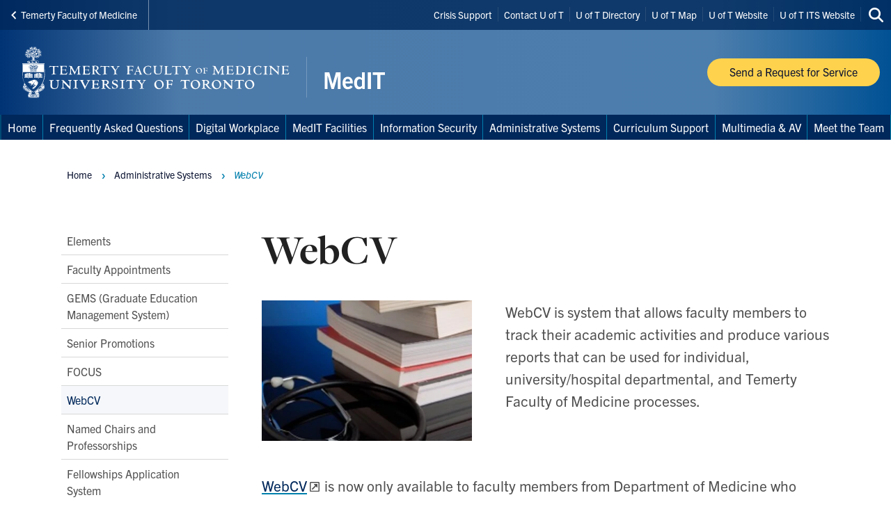

--- FILE ---
content_type: text/html; charset=UTF-8
request_url: https://dc.med.utoronto.ca/webcv
body_size: 16709
content:
<!DOCTYPE html>

<html lang="en" dir="ltr" prefix="content: http://purl.org/rss/1.0/modules/content/  dc: http://purl.org/dc/terms/  foaf: http://xmlns.com/foaf/0.1/  og: http://ogp.me/ns#  rdfs: http://www.w3.org/2000/01/rdf-schema#  schema: http://schema.org/  sioc: http://rdfs.org/sioc/ns#  sioct: http://rdfs.org/sioc/types#  skos: http://www.w3.org/2004/02/skos/core#  xsd: http://www.w3.org/2001/XMLSchema# " >
  <head>
    <meta charset="utf-8" />
<script async src="https://www.googletagmanager.com/gtag/js?id=UA-33316764-1"></script>
<script>window.dataLayer = window.dataLayer || [];function gtag(){dataLayer.push(arguments)};gtag("js", new Date());gtag("set", "developer_id.dMDhkMT", true);gtag("config", "UA-33316764-1", {"groups":"default","anonymize_ip":true,"page_placeholder":"PLACEHOLDER_page_path","allow_ad_personalization_signals":false});gtag("config", " G-JSJZCRXFJM", {"groups":"default","page_placeholder":"PLACEHOLDER_page_location","allow_ad_personalization_signals":false});</script>
<link rel="canonical" href="https://dc.med.utoronto.ca/webcv" />
<meta property="og:type" content="article" />
<meta property="og:url" content="https://dc.med.utoronto.ca/webcv" />
<meta property="og:title" content="WebCV" />
<meta name="twitter:card" content="summary_large_image" />
<meta name="twitter:site" content="@uoftmedicine" />
<meta name="twitter:title" content="WebCV" />
<meta name="Generator" content="Drupal 10 (https://www.drupal.org)" />
<meta name="MobileOptimized" content="width" />
<meta name="HandheldFriendly" content="true" />
<meta name="viewport" content="width=device-width, initial-scale=1.0" />
<link rel="icon" href="/themes/webpac/favicon.ico" type="image/vnd.microsoft.icon" />
<script src="/sites/default/files/google_tag/discoverycommons_ga4/google_tag.script.js?t85l5a" defer></script>

    <title>WebCV | MedIT | Temerty Medicine</title>
    <link rel="stylesheet" media="all" href="/sites/default/files/css/css_f1mwKOp38MT5vGKdjJcmVncBfYIWYmJUhPAnjOBAo9I.css?delta=0&amp;language=en&amp;theme=webpac&amp;include=eJxFyEEOAyEIQNELGT2SQaQjrSIRSDO3b9JFu_l5-Qg46DHDRsEf8yKJhC_q7PtUZ9W7fPu0hGG-V4W-WMoCFicBQaqynZEsKRy4Duiw0k8ozPw_OUSjTbZBPdltTqs0MEpvagpYrrkbzA9TfzrZ" />
<link rel="stylesheet" media="all" href="/sites/default/files/css/css_mA9iNwnIkSPZ5yfdUh_-hqsDJTPCYuxBYgKZD5AEsAs.css?delta=1&amp;language=en&amp;theme=webpac&amp;include=eJxFyEEOAyEIQNELGT2SQaQjrSIRSDO3b9JFu_l5-Qg46DHDRsEf8yKJhC_q7PtUZ9W7fPu0hGG-V4W-WMoCFicBQaqynZEsKRy4Duiw0k8ozPw_OUSjTbZBPdltTqs0MEpvagpYrrkbzA9TfzrZ" />

    <script src="/libraries/fontawesome/js/fontawesome.min.js?v=6.4.0" defer></script>
<script src="/libraries/fontawesome/js/brands.min.js?v=6.4.0" defer></script>
<script src="/libraries/fontawesome/js/solid.min.js?v=6.4.0" defer></script>

  </head>
    <body id="page" class="l-page">
    <a href="#main-content" class="u-visually--hidden focusable">Skip to main content</a>

    <noscript><iframe src="https://www.googletagmanager.com/ns.html?id=GTM-WXRB82N" height="0" width="0" style="display:none;visibility:hidden"></iframe></noscript>
      <div class="dialog-off-canvas-main-canvas" data-off-canvas-main-canvas>
    


  


  <header class="l-page__header">
    <div class="o-header">
  <div class="o-header__top">
    <div class="o-header__top-contain">

              <a class="o-header__parent-site-link " href="https://temertymedicine.utoronto.ca">
          <svg class="o-header__parent-site-link__svg" xmlns="http://www.w3.org/2000/svg" width="8" height="12" viewBox="0 0 8 12">
            <polygon points="7.2 1.426 2.89 5.801 7.2 10.241 5.871 11.667 .2 5.801 5.871 0"/>
          </svg>
          Temerty Faculty of Medicine
        </a>
      
      <div class="o-header__shortcuts">
        <nav role="navigation" aria-labelledby="block-header-shortcuts-menu" id="block-header-shortcuts">
          
      <h2 class="visually-hidden" id="block-header-shortcuts-menu">Header Shortcuts</h2>
  
        

              <ul class="m-menu-header-shortcuts">
              
      <li class="m-menu-header-shortcuts__item">
        <a href="/resources-support" class="m-menu-header-shortcuts__link" data-drupal-link-system-path="node/295">Crisis Support</a>
              </li>
          
      <li class="m-menu-header-shortcuts__item">
        <a href="http://www.utoronto.ca/contacts.htm" class="m-menu-header-shortcuts__link">Contact U of T</a>
              </li>
          
      <li class="m-menu-header-shortcuts__item">
        <a href="http://www.utoronto.ca/a-z.htm" class="m-menu-header-shortcuts__link">U of T Directory</a>
              </li>
          
      <li class="m-menu-header-shortcuts__item">
        <a href="http://www.utoronto.ca/campuses/maps.htm" class="m-menu-header-shortcuts__link">U of T Map</a>
              </li>
          
      <li class="m-menu-header-shortcuts__item">
        <a href="http://www.utoronto.ca/" class="m-menu-header-shortcuts__link">U of T Website</a>
              </li>
          
      <li class="m-menu-header-shortcuts__item">
        <a href="https://its.utoronto.ca/" class="m-menu-header-shortcuts__link" target="_blank">U of T ITS Website</a>
              </li>
        </ul>
  
  </nav>

      </div>

      <div class="o-header__search">
        

<a
        href="/search"
  
  
  

      class="a-btn-icon--sml "

  
    >

  
        
            
      
      <div class="a-btn-icon__icon">
        
    <div class="a-icon--inline">

    
    
  <i class="fas fa-search" data-fa-transform="" data-fa-mask="" ></i>
          <span class="u-visually--hidden">Search this site</span>
      </div>
      </div>

          
       

</a>
      </div>

    </div>
  </div>

  <div class="o-header__bottom">

                    
    <style>
      .o-header__logo {
        width: var(--logo-width);
        height: var(--logo-height);
      }
    </style>

    
    <div class="o-header__logo"
      style="--logo-width: 545px; --logo-height: auto;">
      <div class="o-header__logo-wrapper"> 
        

           


  

  <a class="m-logo--image" href="/" >

              <img class="m-logo--image__img" src="/sites/default/files/assets/logo/medit_reverse_webpac-cropped.svg" alt="MedIT | Temerty Medicine Home"
        
                >
      
    
  </a>

      </div>
    </div>

    <div class="o-header__mobile-btn">
      

<a
        href="#menu-mobile"
  
      id="toggle-icon"
  
  

      class="0--icon-sml "

  
    >

  
        
                    
    <div class="a-icon--sml">

    
    
  <i class="fas fa-bars" data-fa-transform="" data-fa-mask="" ></i>
          <span class="u-visually--hidden">Menu</span>
      </div>

          
       

</a>
    </div>

          <div class="o-header__button">
        

<a
        href="mailto:medit.helpdesk@utoronto.ca"
  
  
  

      class="a-btn--yellow "

  
    >

      <span class="a-btn__text">
              Send a Request for Service 
          </span>
  
           

</a>
      </div>
    
  </div>

  <div class="o-header__menu-main-wrapper">
    <div class="o-header__menu-main">
      <nav role="navigation" aria-labelledby="menu-main-menu" id="menu-main" data-menu-main="" class="m-menu-main">
          
      <h2 class="visually-hidden" id="menu-main-menu">Main Menu</h2>
  
        




<nav class="m-menu-main"  aria-labelledby="main-nav" data-menu-main>
  <h2 class="u-visually--hidden" id="main-nav">Main navigation</h2>

      
              <ul class="m-menu-main__list--level-1" data-dropdown-menu role="menu">
      
                      
        <li class="m-menu-main__item--level-1"  role="menuitem">
                                  
            
            <a href="/" class="m-menu-main__link--level-1" data-drupal-link-system-path="&lt;front&gt;">Home</a>
          
                  </li>
                      
        <li class="m-menu-main__item--level-1"  role="menuitem">
                      <button class="m-menu-main__link--level-1" data-toggle="panel-id-fcdfbce1-8333-483b-ba17-92de85edfb7e">Frequently Asked Questions</button>
          
                      <div class="m-menu-main__panel" id="panel-id-fcdfbce1-8333-483b-ba17-92de85edfb7e" data-dropdown data-close-on-click="true" data-hover="true" data-hover-pane="true">
                  
        
              <div class="m-menu-main__cols--3">
                                                
          <div class="m-menu-main__col--">
            <ul class="m-menu-main__list--level-2" data-main-menu-component="second-level-list">
                                        <li class="m-menu-main__item--level-2">
                                  <a href="/faq/appointments-and-promotions-faqs" class="m-menu-main__link--level-2" data-drupal-link-system-path="node/525">Appointments and Promotions FAQs</a>
                
                              </li>
                                        <li class="m-menu-main__item--level-2">
                                  <a href="/faq/med-it-site-services-faqs" class="m-menu-main__link--level-2" data-drupal-link-system-path="node/493">MedIT On-Site Services FAQs</a>
                
                              </li>
                                        <li class="m-menu-main__item--level-2">
                                  <a href="/faq/browser-sharefile-tcard-listserv-faqs" class="m-menu-main__link--level-2" data-drupal-link-system-path="node/496">Browser, ShareFile, TCard, listserv FAQs</a>
                
                              </li>
                                        <li class="m-menu-main__item--level-2">
                                  <a href="/faq/information-security-faqs" class="m-menu-main__link--level-2" data-drupal-link-system-path="node/491">Information Security FAQs</a>
                
                              </li>
                                        <li class="m-menu-main__item--level-2">
                                  <a href="/faq/internet-connection-faqs" class="m-menu-main__link--level-2" data-drupal-link-system-path="node/495">Internet Connection FAQs</a>
                
                              </li>
                        </ul>
          </div>
                                        
          <div class="m-menu-main__col--">
            <ul class="m-menu-main__list--level-2" data-main-menu-component="second-level-list">
                                        <li class="m-menu-main__item--level-2">
                                  <a href="/faq/lecturing-md-program-faqs" class="m-menu-main__link--level-2" data-drupal-link-system-path="node/451">Lecturing in the MD Program FAQs</a>
                
                              </li>
                                        <li class="m-menu-main__item--level-2">
                                  <a href="/faq/multimedia-av-faqs" class="m-menu-main__link--level-2" data-drupal-link-system-path="node/490">Multimedia &amp; AV FAQs</a>
                
                              </li>
                                        <li class="m-menu-main__item--level-2">
                                  <a href="/faq/o365-faqs" class="m-menu-main__link--level-2" data-drupal-link-system-path="node/489">O365 &amp; Exchange FAQs</a>
                
                              </li>
                                        <li class="m-menu-main__item--level-2">
                                  <a href="/faqs-secure-filesharing-u-t" class="m-menu-main__link--level-2" data-drupal-link-system-path="node/237">Secure Filesharing at U of T FAQs</a>
                
                              </li>
                        </ul>
          </div>
                                        
          <div class="m-menu-main__col--">
            <ul class="m-menu-main__list--level-2" data-main-menu-component="second-level-list">
                                        <li class="m-menu-main__item--level-2">
                                  <a href="/faq/utorid-faqs" class="m-menu-main__link--level-2" data-drupal-link-system-path="node/492">UTORid FAQs</a>
                
                              </li>
                                        <li class="m-menu-main__item--level-2">
                                  <a href="/videos-md-program" class="m-menu-main__link--level-2" data-drupal-link-system-path="node/276">Videos in the MD Program FAQs</a>
                
                              </li>
                                        <li class="m-menu-main__item--level-2">
                                  <a href="/faq/web-video-conferencing-faqs" class="m-menu-main__link--level-2" data-drupal-link-system-path="node/494">Web &amp; Video Conferencing FAQs</a>
                
                              </li>
                                        <li class="m-menu-main__item--level-2">
                                  <a href="/faq/elementsdiscoverresearch" class="m-menu-main__link--level-2" data-drupal-link-system-path="node/598">Elements/DiscoverResearch FAQs</a>
                
                              </li>
                        </ul>
          </div>
              </div>
    
        
  
            </div>
                  </li>
                      
        <li class="m-menu-main__item--level-1"  role="menuitem">
                      <button class="m-menu-main__link--level-1" data-toggle="panel-id-5657a79c-f76b-4196-8d36-3549e0a0decd">Digital Workplace</button>
          
                      <div class="m-menu-main__panel" id="panel-id-5657a79c-f76b-4196-8d36-3549e0a0decd" data-dropdown data-close-on-click="true" data-hover="true" data-hover-pane="true">
                  
        
              <div class="m-menu-main__cols--3">
                                                
          <div class="m-menu-main__col--">
            <ul class="m-menu-main__list--level-2" data-main-menu-component="second-level-list">
                                        <li class="m-menu-main__item--level-2">
                                  <a href="/office-365" class="m-menu-main__link--level-2" data-drupal-link-system-path="node/265">Office 365</a>
                
                                      
        
        
              <ul class="m-menu-main__list--level-3" data-main-menu-component="third-level-list">
                      

        <li class="m-menu-main__item--level-3">
                      <a href="https://easi.its.utoronto.ca/shared-services/office365/" class="m-menu-main__link--level-3" target="_blank">All About O365</a>
                  </li>
                      

        <li class="m-menu-main__item--level-3">
                      <a href="/about-onedrive" class="m-menu-main__link--level-3" target="_self" data-drupal-link-system-path="node/268">About OneDrive</a>
                  </li>
            </ul>
    
  
                              </li>
                                        <li class="m-menu-main__item--level-2">
                                  <a href="/about-voip" class="m-menu-main__link--level-2" data-drupal-link-system-path="node/266">About VOIP</a>
                
                              </li>
                                        <li class="m-menu-main__item--level-2">
                                  <a href="/remotely-accessing-files" class="m-menu-main__link--level-2" data-drupal-link-system-path="node/278">Remotely Accessing Files</a>
                
                                      
        
        
              <ul class="m-menu-main__list--level-3" data-main-menu-component="third-level-list">
                      

        <li class="m-menu-main__item--level-3">
                      <a href="/configure-your-work-pc-remote-access" class="m-menu-main__link--level-3" target="_self" data-drupal-link-system-path="node/506">Configure Your Work PC for Remote Access</a>
                  </li>
                      

        <li class="m-menu-main__item--level-3">
                      <a href="/service/web-based-file-sharing-sharefile" class="m-menu-main__link--level-3" target="_self" data-drupal-link-system-path="node/329">Sharefile: Web-based File Sharing</a>
                  </li>
            </ul>
    
  
                              </li>
                                        <li class="m-menu-main__item--level-2">
                                  <a href="/changing-your-password" class="m-menu-main__link--level-2" data-drupal-link-system-path="node/234">Changing Your Password in Windows, Mac, Android, &amp; iPhone</a>
                
                              </li>
                        </ul>
          </div>
                                        
          <div class="m-menu-main__col--">
            <ul class="m-menu-main__list--level-2" data-main-menu-component="second-level-list">
                                        <li class="menu-firstchild m-menu-main__item--level-2">
                                  <a href="/zoom-settings-minimize-security-and-privacy-risks" class="m-menu-main__link--level-2">Zoom</a>
                
                                      
        
        
              <ul class="m-menu-main__list--level-3" data-main-menu-component="third-level-list">
                      

        <li class="m-menu-main__item--level-3">
                      <a href="/zoom-settings-minimize-security-and-privacy-risks" class="m-menu-main__link--level-3" target="_self" data-drupal-link-system-path="node/515">Zoom Settings to Minimize Security and Privacy Risks</a>
                  </li>
                      

        <li class="m-menu-main__item--level-3">
                      <a href="/zoom-privacy-and-security-concerns" class="m-menu-main__link--level-3" target="_self" data-drupal-link-system-path="node/502">Zoom Privacy and Security Concerns</a>
                  </li>
                      

        <li class="m-menu-main__item--level-3">
                      <a href="https://support.zoom.us/hc/en-us/articles/206618765-Zoom-Video-Tutorials" class="m-menu-main__link--level-3" target="_blank" title="Search tutorials on the Zoom Support website">Zoom Tutorials</a>
                  </li>
            </ul>
    
  
                              </li>
                                        <li class="m-menu-main__item--level-2">
                                  <a href="/online-meeting-solutions" class="m-menu-main__link--level-2" data-drupal-link-system-path="node/280">Online Meeting Solutions</a>
                
                              </li>
                                        <li class="m-menu-main__item--level-2">
                                  <a href="/tips-online-meetings-and-presentations" title="Lighting, webcam positioning, mute button, and general etiquette tips." class="m-menu-main__link--level-2" data-drupal-link-system-path="node/282">Tips for Online Meetings and Presentations</a>
                
                              </li>
                                        <li class="m-menu-main__item--level-2">
                                  <a href="/security-while-working-remotely" class="m-menu-main__link--level-2" data-drupal-link-system-path="node/283">Security While Working Remotely</a>
                
                              </li>
                                        <li class="m-menu-main__item--level-2">
                                  <a href="https://get.adobe.com/reader" class="m-menu-main__link--level-2" target="_blank" title="Download Acrobat to comment on and sign pdf documents">Get a PDF Editor</a>
                
                              </li>
                                        <li class="m-menu-main__item--level-2">
                                  <a href="https://listserv.utoronto.ca/" class="m-menu-main__link--level-2" target="_blank" title="Create and manage listservs">Listservs</a>
                
                              </li>
                        </ul>
          </div>
                                        
          <div class="m-menu-main__col--">
            <ul class="m-menu-main__list--level-2" data-main-menu-component="second-level-list">
                                        <li class="menu-firstchild m-menu-main__item--level-2">
                                  <a href="/utorid-password-reset" class="m-menu-main__link--level-2">UTORID</a>
                
                                      
        
        
              <ul class="m-menu-main__list--level-3" data-main-menu-component="third-level-list">
                      

        <li class="m-menu-main__item--level-3">
                      <a href="/utorid-password-reset" class="m-menu-main__link--level-3" target="_self" data-drupal-link-system-path="node/262">UTORid Password Reset</a>
                  </li>
                      

        <li class="m-menu-main__item--level-3">
                      <a href="/guest-utorid" class="m-menu-main__link--level-3" target="_self" data-drupal-link-system-path="node/298">Guest UTORid</a>
                  </li>
                      

        <li class="m-menu-main__item--level-3">
                      <a href="/affiliate-and-portal-only-utorid" class="m-menu-main__link--level-3" target="_self" data-drupal-link-system-path="node/607">Affiliate and Portal-Only UTORid</a>
                  </li>
                      

        <li class="m-menu-main__item--level-3">
                      <a href="/service/identity-authentication-and-sso-utorid" class="m-menu-main__link--level-3" target="_self" data-drupal-link-system-path="node/402">Identity, Authentication, and SSO (UTORid)</a>
                  </li>
            </ul>
    
  
                              </li>
                                        <li class="menu-firstchild m-menu-main__item--level-2">
                                  <a href="/upgrade-windows-10" class="m-menu-main__link--level-2">Windows 10</a>
                
                                      
        
        
              <ul class="m-menu-main__list--level-3" data-main-menu-component="third-level-list">
                      

        <li class="m-menu-main__item--level-3">
                      <a href="/upgrade-windows-10" class="m-menu-main__link--level-3" target="_self" data-drupal-link-system-path="node/267">Upgrade to Windows 10</a>
                  </li>
                      

        <li class="m-menu-main__item--level-3">
                      <a href="/minimum-pc-requirements-windows-11" class="m-menu-main__link--level-3" target="_self" data-drupal-link-system-path="node/269">Minimum PC  Requirements for Windows 10</a>
                  </li>
            </ul>
    
  
                              </li>
                        </ul>
          </div>
              </div>
    
        
  
            </div>
                  </li>
                      
        <li class="menu-firstchild m-menu-main__item--level-1"  role="menuitem">
                                  
                                      
            <a href="/find-us" class="m-menu-main__link--level-1" data-toggle="panel-id-f205b2bd-85f3-43ae-9eab-b0b3b46df8b4" target="_self">MedIT Facilities</a>
          
                      <div class="m-menu-main__panel" id="panel-id-f205b2bd-85f3-43ae-9eab-b0b3b46df8b4" data-dropdown data-close-on-click="true" data-hover="true" data-hover-pane="true">
                  
        
              <div class="m-menu-main__cols--3">
                                                
          <div class="m-menu-main__col--">
            <ul class="m-menu-main__list--level-2" data-main-menu-component="second-level-list">
                                        <li class="m-menu-main__item--level-2">
                                  <a href="/find-us" class="m-menu-main__link--level-2" data-drupal-link-system-path="node/217">Find Us</a>
                
                              </li>
                                        <li class="m-menu-main__item--level-2">
                                  <a href="/about-medits-classrooms-labs-and-meeting-rooms" class="m-menu-main__link--level-2" data-drupal-link-system-path="node/546">About MedIT&#039;s Classrooms, Labs, and Meeting Rooms</a>
                
                              </li>
                                        <li class="m-menu-main__item--level-2">
                                  <a href="/service/computer-lab-booking-0" class="m-menu-main__link--level-2" data-drupal-link-system-path="node/545">Booking a Computer Lab</a>
                
                              </li>
                        </ul>
          </div>
                                        
          <div class="m-menu-main__col--">
            <ul class="m-menu-main__list--level-2" data-main-menu-component="second-level-list">
                                        <li class="m-menu-main__item--level-2">
                                  <a href="/service/meeting-room-booking-0" class="m-menu-main__link--level-2" data-drupal-link-system-path="node/547">Booking a Meeting Room</a>
                
                              </li>
                                        <li class="m-menu-main__item--level-2">
                                  <a href="/guidelines-software-installation-medit-computer-labs" class="m-menu-main__link--level-2" data-drupal-link-system-path="node/501">Guidelines on Software Installation in the MedIT Computer Labs</a>
                
                              </li>
                        </ul>
          </div>
                                        
          <div class="m-menu-main__col--">
            <ul class="m-menu-main__list--level-2" data-main-menu-component="second-level-list">
                                        <li class="m-menu-main__item--level-2">
                                  <a href="/remark-support" class="m-menu-main__link--level-2" data-drupal-link-system-path="node/608">ReMark Support</a>
                
                              </li>
                                        <li class="m-menu-main__item--level-2">
                                  <a href="/service/video-studio" class="m-menu-main__link--level-2" data-drupal-link-system-path="node/438">Video Studio</a>
                
                              </li>
                        </ul>
          </div>
              </div>
    
        
  
            </div>
                  </li>
                      
        <li class="m-menu-main__item--level-1"  role="menuitem">
                                  
                                      
            <a href="/information-security" class="m-menu-main__link--level-1" data-toggle="panel-id-234bac58-4218-49bd-8aa4-abcfbb60310a" target="_self" data-drupal-link-system-path="node/507">Information Security</a>
          
                      <div class="m-menu-main__panel" id="panel-id-234bac58-4218-49bd-8aa4-abcfbb60310a" data-dropdown data-close-on-click="true" data-hover="true" data-hover-pane="true">
                  
        
              <div class="m-menu-main__cols--3">
                                                
          <div class="m-menu-main__col--">
            <ul class="m-menu-main__list--level-2" data-main-menu-component="second-level-list">
                                        <li class="m-menu-main__item--level-2">
                                  <a href="/information-risk-management-program" class="m-menu-main__link--level-2" data-drupal-link-system-path="node/214">Information Risk Management Program (IRMP)</a>
                
                              </li>
                                        <li class="m-menu-main__item--level-2">
                                  <a href="/security-planner" class="m-menu-main__link--level-2" data-drupal-link-system-path="node/286">Security Planner Tool from CItizen Lab</a>
                
                              </li>
                                        <li class="m-menu-main__item--level-2">
                                  <a href="/microsoft-defender-office-365" class="m-menu-main__link--level-2" data-drupal-link-system-path="node/294">Microsoft Defender for Office 365</a>
                
                              </li>
                                        <li class="m-menu-main__item--level-2">
                                  <a href="/information-risk-and-risk-management-assessments" class="m-menu-main__link--level-2" data-drupal-link-system-path="node/285">Information Risk and Risk Management Assessments</a>
                
                              </li>
                        </ul>
          </div>
                                        
          <div class="m-menu-main__col--">
            <ul class="m-menu-main__list--level-2" data-main-menu-component="second-level-list">
                                        <li class="m-menu-main__item--level-2">
                                  <a href="/utormfa" class="m-menu-main__link--level-2" data-drupal-link-system-path="node/287">U of T&#039;s Multi-Factor Authentication Project (UTORMFA)</a>
                
                              </li>
                                        <li class="m-menu-main__item--level-2">
                                  <a href="/cira-canadian-shield" class="m-menu-main__link--level-2" data-drupal-link-system-path="node/284">CIRA Canadian Shield</a>
                
                              </li>
                                        <li class="m-menu-main__item--level-2">
                                  <a href="/faq/information-security-faqs" class="m-menu-main__link--level-2" data-drupal-link-system-path="node/491">Information Security FAQs</a>
                
                              </li>
                                        <li class="m-menu-main__item--level-2">
                                  <a href="/security-checklist-personal-and-other-confidential-information" class="m-menu-main__link--level-2" data-drupal-link-system-path="node/509">Security Checklist for Personal and Other Confidential Information</a>
                
                              </li>
                        </ul>
          </div>
                                        
          <div class="m-menu-main__col--">
            <ul class="m-menu-main__list--level-2" data-main-menu-component="second-level-list">
                                        <li class="m-menu-main__item--level-2">
                                  <a href="http://emodules.med.utoronto.ca/DCemodules/infosecurity/story_html5.html" class="m-menu-main__link--level-2" target="_blank">Course: Information Security Made Simple</a>
                
                              </li>
                                        <li class="m-menu-main__item--level-2">
                                  <a href="/guideline-storage-work-related-electronic-records" class="m-menu-main__link--level-2" data-drupal-link-system-path="node/508">Guideline on the storage of work-related electronic records</a>
                
                              </li>
                                        <li class="m-menu-main__item--level-2">
                                  <a href="/service/security-training" class="m-menu-main__link--level-2" data-drupal-link-system-path="node/404">Information Security Training</a>
                
                              </li>
                                        <li class="m-menu-main__item--level-2">
                                  <a href="/phishing-emails" title="What They Are and How To Avoid Them" class="m-menu-main__link--level-2" data-drupal-link-system-path="node/500">Phishing Emails</a>
                
                              </li>
                        </ul>
          </div>
              </div>
    
        
  
            </div>
                  </li>
                      
        <li class="m-menu-main__item--level-1 is-active"  aria-current="page" role="menuitem">
                      <button class="m-menu-main__link--level-1 is-active" data-toggle="panel-id-144d2225-065b-47e3-abf9-166e5fe16d25">Administrative Systems</button>
          
                      <div class="m-menu-main__panel" id="panel-id-144d2225-065b-47e3-abf9-166e5fe16d25" data-dropdown data-close-on-click="true" data-hover="true" data-hover-pane="true">
                  
        
              <div class="m-menu-main__cols--3">
                                                
          <div class="m-menu-main__col--">
            <ul class="m-menu-main__list--level-2" data-main-menu-component="second-level-list">
                                        <li class="m-menu-main__item--level-2">
                                  <a href="/elements" class="m-menu-main__link--level-2" data-drupal-link-system-path="node/596">Elements</a>
                
                              </li>
                                        <li class="m-menu-main__item--level-2">
                                  <a href="/faculty-appointments" class="m-menu-main__link--level-2" data-drupal-link-system-path="node/504">Faculty Appointments</a>
                
                              </li>
                                        <li class="m-menu-main__item--level-2">
                                  <a href="/gems" class="m-menu-main__link--level-2" data-drupal-link-system-path="node/574">GEMS (Graduate Education Management System)</a>
                
                              </li>
                        </ul>
          </div>
                                        
          <div class="m-menu-main__col--">
            <ul class="m-menu-main__list--level-2" data-main-menu-component="second-level-list">
                                        <li class="m-menu-main__item--level-2">
                                  <a href="/faculty-senior-promotions" class="m-menu-main__link--level-2" data-drupal-link-system-path="node/559">Senior Promotions</a>
                
                              </li>
                                        <li class="m-menu-main__item--level-2">
                                  <a href="/FOCUS" class="m-menu-main__link--level-2" data-drupal-link-system-path="node/229">FOCUS</a>
                
                              </li>
                                        <li class="m-menu-main__item--level-2">
                                  <a href="/webcv" class="m-menu-main__link--level-2 is-active" data-drupal-link-system-path="node/560" aria-current="page">WebCV</a>
                
                              </li>
                        </ul>
          </div>
                                        
          <div class="m-menu-main__col--">
            <ul class="m-menu-main__list--level-2" data-main-menu-component="second-level-list">
                                        <li class="m-menu-main__item--level-2">
                                  <a href="/named-chairs-and-professorships" class="m-menu-main__link--level-2" data-drupal-link-system-path="node/565">Named Chairs and Professorships</a>
                
                              </li>
                                        <li class="m-menu-main__item--level-2">
                                  <a href="/fellowships-application-system" class="m-menu-main__link--level-2" data-drupal-link-system-path="node/595">Fellowships Application System</a>
                
                              </li>
                        </ul>
          </div>
              </div>
    
        
  
            </div>
                  </li>
                      
        <li class="m-menu-main__item--level-1"  role="menuitem">
                      <button class="m-menu-main__link--level-1" data-toggle="panel-id-3a8062d3-c691-40a2-b2e9-7efd6e8217f5">Curriculum Support</button>
          
                      <div class="m-menu-main__panel" id="panel-id-3a8062d3-c691-40a2-b2e9-7efd6e8217f5" data-dropdown data-close-on-click="true" data-hover="true" data-hover-pane="true">
                  
        
              <div class="m-menu-main__cols--3">
                                                
          <div class="m-menu-main__col--">
            <ul class="m-menu-main__list--level-2" data-main-menu-component="second-level-list">
                                        <li class="m-menu-main__item--level-2">
                                  <a href="/info-students" title="Lecture room do&#039;s and don&#039;t&#039;s, using the students microphones, access to lecture recordings" class="m-menu-main__link--level-2" data-drupal-link-system-path="node/579">Info for Foundations Students</a>
                
                              </li>
                                        <li class="m-menu-main__item--level-2">
                                  <a href="/quercus" class="m-menu-main__link--level-2" data-drupal-link-system-path="node/573">Quercus</a>
                
                              </li>
                        </ul>
          </div>
                                        
          <div class="m-menu-main__col--">
            <ul class="m-menu-main__list--level-2" data-main-menu-component="second-level-list">
                                        <li class="m-menu-main__item--level-2">
                                  <a href="/support-md-program" class="m-menu-main__link--level-2" data-drupal-link-system-path="node/302">Support for MD Lecturers</a>
                
                              </li>
                                        <li class="m-menu-main__item--level-2">
                                  <a href="/elentra" class="m-menu-main__link--level-2" data-drupal-link-system-path="node/564">Elentra</a>
                
                              </li>
                        </ul>
          </div>
                                        
          <div class="m-menu-main__col--">
            <ul class="m-menu-main__list--level-2" data-main-menu-component="second-level-list">
                                        <li class="m-menu-main__item--level-2">
                                  <a href="/learner-chart" class="m-menu-main__link--level-2" data-drupal-link-system-path="node/563">Learner Chart</a>
                
                              </li>
                                        <li class="m-menu-main__item--level-2">
                                  <a href="/OASES" class="m-menu-main__link--level-2" data-drupal-link-system-path="node/561">OASES</a>
                
                              </li>
                        </ul>
          </div>
              </div>
    
        
  
            </div>
                  </li>
                      
        <li class="m-menu-main__item--level-1"  role="menuitem">
                                  
                                      
            <a href="/multimedia-and-audio-visual" class="m-menu-main__link--level-1" data-toggle="panel-id-c6579501-2c59-4a07-860b-b5025e05e40c" target="_self">Multimedia &amp; AV</a>
          
                      <div class="m-menu-main__panel" id="panel-id-c6579501-2c59-4a07-860b-b5025e05e40c" data-dropdown data-close-on-click="true" data-hover="true" data-hover-pane="true">
                  
        
              <div class="m-menu-main__cols--3">
                                                
          <div class="m-menu-main__col--">
            <ul class="m-menu-main__list--level-2" data-main-menu-component="second-level-list">
                                        <li class="m-menu-main__item--level-2">
                                  <a href="/video-production-0" class="m-menu-main__link--level-2" data-drupal-link-system-path="node/538">Video Production</a>
                
                                      
        
        
              <ul class="m-menu-main__list--level-3" data-main-menu-component="third-level-list">
                      

        <li class="m-menu-main__item--level-3">
                      <a href="/preparing-video-shoots" class="m-menu-main__link--level-3" target="_self" data-drupal-link-system-path="node/241">Preparing for Video Shoots</a>
                  </li>
                      

        <li class="m-menu-main__item--level-3">
                      <a href="/service/video-production-and-post-production" class="m-menu-main__link--level-3" target="_self" data-drupal-link-system-path="node/384">Video Production Service Description</a>
                  </li>
            </ul>
    
  
                              </li>
                                        <li class="m-menu-main__item--level-2">
                                  <a href="/about-video-playback-tfom" class="m-menu-main__link--level-2" data-drupal-link-system-path="node/541">About Video Playback at TFoM</a>
                
                              </li>
                        </ul>
          </div>
                                        
          <div class="m-menu-main__col--">
            <ul class="m-menu-main__list--level-2" data-main-menu-component="second-level-list">
                                        <li class="m-menu-main__item--level-2">
                                  <a href="/e-module-production" class="m-menu-main__link--level-2" data-drupal-link-system-path="node/518">E-module Production</a>
                
                              </li>
                                        <li class="m-menu-main__item--level-2">
                                  <a href="/glossary-av-terminology" class="m-menu-main__link--level-2" data-drupal-link-system-path="node/568">Glossary of Audio Visual Terminology</a>
                
                              </li>
                                        <li class="m-menu-main__item--level-2">
                                  <a href="/how-can-i-share-my-video" title="About Video Delivery" class="m-menu-main__link--level-2" data-drupal-link-system-path="node/554">How Can I Share My Video?</a>
                
                              </li>
                                        <li class="m-menu-main__item--level-2">
                                  <a href="/faq/multimedia-av-faqs" class="m-menu-main__link--level-2" data-drupal-link-system-path="node/490">Multimedia &amp; AV FAQs</a>
                
                              </li>
                        </ul>
          </div>
                                        
          <div class="m-menu-main__col--">
            <ul class="m-menu-main__list--level-2" data-main-menu-component="second-level-list">
                                        <li class="m-menu-main__item--level-2">
                                  <a href="/videos-md-program" class="m-menu-main__link--level-2" data-drupal-link-system-path="node/276">Videos in the MD Program FAQs</a>
                
                              </li>
                                        <li class="m-menu-main__item--level-2">
                                  <a href="/faq/web-video-conferencing-faqs" class="m-menu-main__link--level-2" data-drupal-link-system-path="node/494">Web and Video Conferencing FAQs</a>
                
                              </li>
                                        <li class="m-menu-main__item--level-2">
                                  <a href="/av-installations-upgrades" class="m-menu-main__link--level-2" data-drupal-link-system-path="node/543">AV Installations &amp; Upgrades</a>
                
                                      
        
        
              <ul class="m-menu-main__list--level-3" data-main-menu-component="third-level-list">
                      

        <li class="m-menu-main__item--level-3">
                      <a href="/web-conference-meeting-room-standard-configurations" title="Descriptions of recommended audio-visual components for meeting rooms" class="m-menu-main__link--level-3" target="_self" data-drupal-link-system-path="node/593">AV Meeting Room Recommendations</a>
                  </li>
            </ul>
    
  
                              </li>
                        </ul>
          </div>
              </div>
    
        
  
            </div>
                  </li>
                      
        <li class="menu-firstchild m-menu-main__item--level-1"  role="menuitem">
                                  
                                      
            <a href="/staff-listing" class="m-menu-main__link--level-1" data-toggle="panel-id-63c9a289-dde1-4fba-9cc3-a26f90dc0701" target="_self">Meet the Team</a>
          
                      <div class="m-menu-main__panel" id="panel-id-63c9a289-dde1-4fba-9cc3-a26f90dc0701" data-dropdown data-close-on-click="true" data-hover="true" data-hover-pane="true">
                  
        
              <div class="m-menu-main__cols--3">
                                                
          <div class="m-menu-main__col--">
            <ul class="m-menu-main__list--level-2" data-main-menu-component="second-level-list">
                                        <li class="m-menu-main__item--level-2">
                                  <a href="/staff-listing" class="m-menu-main__link--level-2" data-drupal-link-system-path="node/218">Staff Listing</a>
                
                              </li>
                        </ul>
          </div>
                                        
          <div class="m-menu-main__col--">
            <ul class="m-menu-main__list--level-2" data-main-menu-component="second-level-list">
                                        <li class="m-menu-main__item--level-2">
                                  <a href="/about-us" class="m-menu-main__link--level-2" data-drupal-link-system-path="node/216">About Us</a>
                
                              </li>
                        </ul>
          </div>
              </div>
    
        
  
            </div>
                  </li>
            </ul>
    
        
        
  

</nav>

  </nav>

    </div>
  </div>
</div>
  </header>

  <main class="l-page__main">
          


  
  




<div class="l-main-2col">

  
  <div class="l-main-2col__content-wrapper">
  
    <div class="l-main-2col__aside" data-sticky-sidebar-container>
      <div data-sticky-sidebar-sidebar>
        <div data-sticky-sidebar-inner>
          <nav class="m-menu-side" role="navigation" aria-labelledby="block-main-second-level-menu" id="block-main-second-level">
            
    <h2 class="visually-hidden" id="block-main-second-level-menu">Main Second Level Navigation</h2>
  

        


        <ul class="m-menu-side__list--level-1">

          
      <li class="m-menu-side__item--level-1">
        
                  <a href="/elements" class="m-menu-side__link--level-1" data-drupal-link-system-path="node/596">Elements</a>
                      </li>
          
      <li class="m-menu-side__item--level-1">
        
                  <a href="/faculty-appointments" class="m-menu-side__link--level-1" data-drupal-link-system-path="node/504">Faculty Appointments</a>
                      </li>
          
      <li class="m-menu-side__item--level-1">
        
                  <a href="/gems" class="m-menu-side__link--level-1" data-drupal-link-system-path="node/574">GEMS (Graduate Education Management System)</a>
                      </li>
          
      <li class="m-menu-side__item--level-1">
        
                  <a href="/faculty-senior-promotions" class="m-menu-side__link--level-1" data-drupal-link-system-path="node/559">Senior Promotions</a>
                      </li>
          
      <li class="m-menu-side__item--level-1">
        
                  <a href="/FOCUS" class="m-menu-side__link--level-1" data-drupal-link-system-path="node/229">FOCUS</a>
                      </li>
          
      <li class="m-menu-side__item--level-1 is-active">
        
                  <a href="/webcv" class="m-menu-side__link--level-1 is-active" data-drupal-link-system-path="node/560" aria-current="page">WebCV</a>
                      </li>
          
      <li class="m-menu-side__item--level-1">
        
                  <a href="/named-chairs-and-professorships" class="m-menu-side__link--level-1" data-drupal-link-system-path="node/565">Named Chairs and Professorships</a>
                      </li>
          
      <li class="m-menu-side__item--level-1">
        
                  <a href="/fellowships-application-system" class="m-menu-side__link--level-1" data-drupal-link-system-path="node/595">Fellowships Application System</a>
                      </li>
        </ul>
  



  </nav>


                  </div>
      </div>
    </div>

    <a class="l-main__a11y-jump" id="main-content" tabindex="-1"></a>    
          <div class="l-main-2col__breadcrumbs">
      


  
          <div class="m-breadcrumbs__wrapper">
    <nav role="navigation" aria-labelledby="system-breadcrumb" class="m-breadcrumbs">
      <h2 class="visually-hidden" id="system-breadcrumb">Breadcrumbs</h2>
      <ol class="m-breadcrumbs__list">
              <li class="m-breadcrumbs__item">
                      <a class="m-breadcrumbs__link" href="/">Home</a>
                  </li>
              <li class="m-breadcrumbs__item">
                      Administrative Systems
                  </li>
              <li class="m-breadcrumbs__item">
                      WebCV
                  </li>
            </ol>
    </nav>
  </div>



  


      </div>
    
          <div class="l-main-2col__utility">
        <div data-drupal-messages-fallback class="hidden"></div>

        
      </div>

    
    

    

    <div class="l-main-2col__content">
              
        
              
<div class="o-content-header">
      
            
              
  
  
  
    <h1
    class="a-heading__t1
                      "
      >

              

       
              WebCV      
      

          
    
  </h1>
    
    
      </div>


      
              

      
                              

<div class="wp-layout-sidebar-section">
  






<div class="l-section-bg l-section-1">
  
     

  <div class="l-section-1__zone-1 l-flex " >   

                  
            
            
            


<div class="paragraph--published">


<div class="m-text-wrap-image--left contextual-region">

  <div class="m-text-wrap-image--left__image-wrapper">
    <div class="m-text-wrap-image--left__image">
          <picture>
                  <source srcset="/sites/default/files/styles/landscape_3_2_200/public/assets/images/StethoscopeBooks_med.webp?itok=3kjBBYzR 200w, /sites/default/files/styles/landscape_3_2_400/public/assets/images/StethoscopeBooks_med.webp?itok=osGAOulg 400w, /sites/default/files/styles/landscape_3_2_600/public/assets/images/StethoscopeBooks_med.webp?itok=lfwMmsDK 600w, /sites/default/files/styles/landscape_3_2_860/public/assets/images/StethoscopeBooks_med.webp?itok=C_S3rYgl 900w, /sites/default/files/styles/landscape_3_2_1200/public/assets/images/StethoscopeBooks_med.webp?itok=Tsg8h7qZ 1200w, /sites/default/files/styles/landscape_3_2_1500/public/assets/images/StethoscopeBooks_med.webp?itok=_z-idHYI 1500w, /sites/default/files/styles/landscape_3_2_1800/public/assets/images/StethoscopeBooks_med.webp?itok=wNSa9-8P 1800w, /sites/default/files/styles/landscape_3_2_2000/public/assets/images/StethoscopeBooks_med.webp?itok=SqVnntPl 2000w, /sites/default/files/styles/landscape_3_2_2500/public/assets/images/StethoscopeBooks_med.webp?itok=ZnjFxRnK 2500w, /sites/default/files/styles/landscape_3_2_2800/public/assets/images/StethoscopeBooks_med.webp?itok=jphGg2CA 2800w, /sites/default/files/styles/landscape_3_2_3000/public/assets/images/StethoscopeBooks_med.webp?itok=1TekKR6D 3000w" type="image/webp" sizes="(min-width:1280px) 280px, (min-width:600px) 20vw, 100vw - 40px" width="900" height="600"/>
              <source srcset="/sites/default/files/styles/landscape_3_2_200/public/assets/images/StethoscopeBooks_med.jpg?itok=3kjBBYzR 200w, /sites/default/files/styles/landscape_3_2_400/public/assets/images/StethoscopeBooks_med.jpg?itok=osGAOulg 400w, /sites/default/files/styles/landscape_3_2_600/public/assets/images/StethoscopeBooks_med.jpg?itok=lfwMmsDK 600w, /sites/default/files/styles/landscape_3_2_860/public/assets/images/StethoscopeBooks_med.jpg?itok=C_S3rYgl 900w, /sites/default/files/styles/landscape_3_2_1200/public/assets/images/StethoscopeBooks_med.jpg?itok=Tsg8h7qZ 1200w, /sites/default/files/styles/landscape_3_2_1500/public/assets/images/StethoscopeBooks_med.jpg?itok=_z-idHYI 1500w, /sites/default/files/styles/landscape_3_2_1800/public/assets/images/StethoscopeBooks_med.jpg?itok=wNSa9-8P 1800w, /sites/default/files/styles/landscape_3_2_2000/public/assets/images/StethoscopeBooks_med.jpg?itok=SqVnntPl 2000w, /sites/default/files/styles/landscape_3_2_2500/public/assets/images/StethoscopeBooks_med.jpg?itok=ZnjFxRnK 2500w, /sites/default/files/styles/landscape_3_2_2800/public/assets/images/StethoscopeBooks_med.jpg?itok=jphGg2CA 2800w, /sites/default/files/styles/landscape_3_2_3000/public/assets/images/StethoscopeBooks_med.jpg?itok=1TekKR6D 3000w" type="image/jpeg" sizes="(min-width:1280px) 280px, (min-width:600px) 20vw, 100vw - 40px" width="900" height="600"/>
                  <img width="600" height="400" srcset="/sites/default/files/styles/landscape_3_2_200/public/assets/images/StethoscopeBooks_med.jpg?itok=3kjBBYzR 200w, /sites/default/files/styles/landscape_3_2_400/public/assets/images/StethoscopeBooks_med.jpg?itok=osGAOulg 400w, /sites/default/files/styles/landscape_3_2_600/public/assets/images/StethoscopeBooks_med.jpg?itok=lfwMmsDK 600w, /sites/default/files/styles/landscape_3_2_860/public/assets/images/StethoscopeBooks_med.jpg?itok=C_S3rYgl 900w, /sites/default/files/styles/landscape_3_2_1200/public/assets/images/StethoscopeBooks_med.jpg?itok=Tsg8h7qZ 1200w, /sites/default/files/styles/landscape_3_2_1500/public/assets/images/StethoscopeBooks_med.jpg?itok=_z-idHYI 1500w, /sites/default/files/styles/landscape_3_2_1800/public/assets/images/StethoscopeBooks_med.jpg?itok=wNSa9-8P 1800w, /sites/default/files/styles/landscape_3_2_2000/public/assets/images/StethoscopeBooks_med.jpg?itok=SqVnntPl 2000w, /sites/default/files/styles/landscape_3_2_2500/public/assets/images/StethoscopeBooks_med.jpg?itok=ZnjFxRnK 2500w, /sites/default/files/styles/landscape_3_2_2800/public/assets/images/StethoscopeBooks_med.jpg?itok=jphGg2CA 2800w, /sites/default/files/styles/landscape_3_2_3000/public/assets/images/StethoscopeBooks_med.jpg?itok=1TekKR6D 3000w" sizes="(min-width:1280px) 280px, (min-width:600px) 20vw, 100vw - 40px" src="/sites/default/files/styles/landscape_3_2_600/public/assets/images/StethoscopeBooks_med.jpg?itok=lfwMmsDK" alt="Stethoscope and Books" loading="lazy" typeof="foaf:Image" />

  </picture>


          </div>    

    
    
  </div>

  <div class="m-text-wrap-image--left__text">
    
          <div class="m-text-wrap-image__body s-wysiwyg">
        
  <div class="s-wysiwyg"><p>WebCV is system that allows faculty members to track their academic activities and produce various reports that can be used for individual, university/hospital departmental, and Temerty Faculty of Medicine processes.</p></div>


      </div>
    
      </div>

</div>

</div>
<div class="paragraph--published">

<div class="m-text">
  <div class="m-text__content s-wysiwyg">
    
  <div class="s-wysiwyg"><p><a href="https://www.torontocv.ca/Default.aspx?pg=Login" target="_blank">WebCV</a> is now only available to faculty members from Department of Medicine who have signed a Letter of Understanding with the Dean’s Office who meet one or more of the following criteria:</p>

<ol>
	<li>Tenured and tenure stream faculty</li>
	<li>Teaching stream faculty (Lecturers and Senior Lecturers)</li>
	<li>Faculty with contractually limited term appointments (CLTAs)</li>
	<li>Full-time clinical faculty (excluding part-time or adjunct clinical faculty)</li>
	<li>Status only faculty with a PhD (or equivalent) employed in a research/scientist role at an affiliated hospital/research institute (including organizations like Public Health Ontario, Wilson Centre, etc.), and where their main academic institute is UofT.</li>
</ol>

<p>MedIT provides limited user training to show users (administrative and faculty members)<a href="https://deptmedicine.utoronto.ca/how-use-webcv" target="_blank"> how to use the system</a>.&nbsp;&nbsp;</p>

<p>For questions and inquiries, please email <a href="mailto:medicine.webcv@utoronto.ca">medicine.webcv@utoronto.ca</a>. For more information, just visit the <a href="https://deptmedicine.utoronto.ca/webcv" target="_blank">Department of Medicine website</a>.</p></div>


  </div>
</div>


</div>

    
  </div>


</div>

</div>

                  
    
  

      
    </div>

  </div> 

        

    
     
   
</div>

  


      </main>

  <footer class="l-page__footer">
        

    <div class="o-site-footer">
  <div class="o-site-footer__main o-site-footer__main-middle">  

    <div class="o-site-footer__address">
      MedIT<br>
1 King's College Circle, Medical Sciences Building, Room 2360<br>
Toronto, ON. M5S 1A8<br>
Tel: 416-978-8504
    </div>

          <div class="o-site-footer__defy-logo">
                          

        

           


  

  <a class="m-logo--image" href="https://defygravitycampaign.utoronto.ca/" >

              <img class="m-logo--image__img" src="/themes/webpac/images/icons/defy-gravity-logo.svg" alt="Defy Gravity Home"
        
                >
      
    
  </a>

      </div>
    
    <nav class="o-site-footer__links">

              <div class="o-site-footer__social">

                      

<a
        href="http://www.facebook.com/uoftmedicine"
  
  
      target="_blank"
  

      class="a-btn--icon "

  
    >

  
        
                    
    <div class="a-icon">

    
    
  <i class="fab fa-facebook-square" data-fa-transform="" data-fa-mask="" ></i>
          <span class="u-visually--hidden">Follow us on Facebook</span>
      </div>

                
       

</a>
          
          
                      

<a
        href="http://twitter.com/uoftmedicine"
  
  
      target="_blank"
  

      class="a-btn--icon "

  
    >

  
        
                    
    <div class="a-icon">

    
    
  <i class="fab fa-square-x-twitter" data-fa-transform="" data-fa-mask="" ></i>
          <span class="u-visually--hidden">Follow us on Twitter</span>
      </div>

                
       

</a>
          
                      

<a
        href="http://instagram.com/uoftmedicine"
  
  
      target="_blank"
  

      class="a-btn--icon "

  
    >

  
        
                    
    <div class="a-icon">

    
    
  <i class="fab fa-instagram-square" data-fa-transform="" data-fa-mask="" ></i>
          <span class="u-visually--hidden">Follow us on Instagram</span>
      </div>

                
       

</a>
          
                      

<a
        href="http://www.youtube.com/user/UofTMed"
  
  
      target="_blank"
  

      class="a-btn--icon "

  
    >

  
        
                    
    <div class="a-icon">

    
    
  <i class="fab fa-youtube-square" data-fa-transform="" data-fa-mask="" ></i>
          <span class="u-visually--hidden">Follow us on Youtube</span>
      </div>

                
       

</a>
          
          
        </div>       
      <div class="o-site-footer__acknowledge">  
        
        

<a
        href="https://indigenous.utoronto.ca/about/land-acknowledgement"
  
  
  

      class="a-link--white "

  
    >

      <span class="a-link__text">
              Traditional Land Acknowledgement
          </span>
  
           

</a>
      </div>
   
    </nav>

  </div> 
    <div class="o-site-footer__shortcuts">
    <nav role="navigation" aria-labelledby="block-header-shortcuts-menu" id="block-header-shortcuts">
          
      <h2 class="visually-hidden" id="block-header-shortcuts-menu">Header Shortcuts</h2>
  
        

              <ul class="m-menu-header-shortcuts">
              
      <li class="m-menu-header-shortcuts__item">
        <a href="/resources-support" class="m-menu-header-shortcuts__link" data-drupal-link-system-path="node/295">Crisis Support</a>
              </li>
          
      <li class="m-menu-header-shortcuts__item">
        <a href="http://www.utoronto.ca/contacts.htm" class="m-menu-header-shortcuts__link">Contact U of T</a>
              </li>
          
      <li class="m-menu-header-shortcuts__item">
        <a href="http://www.utoronto.ca/a-z.htm" class="m-menu-header-shortcuts__link">U of T Directory</a>
              </li>
          
      <li class="m-menu-header-shortcuts__item">
        <a href="http://www.utoronto.ca/campuses/maps.htm" class="m-menu-header-shortcuts__link">U of T Map</a>
              </li>
          
      <li class="m-menu-header-shortcuts__item">
        <a href="http://www.utoronto.ca/" class="m-menu-header-shortcuts__link">U of T Website</a>
              </li>
          
      <li class="m-menu-header-shortcuts__item">
        <a href="https://its.utoronto.ca/" class="m-menu-header-shortcuts__link" target="_blank">U of T ITS Website</a>
              </li>
        </ul>
  
  </nav>

  </div>

        
  <div class="o-site-footer__bottom-wrapper">
    <div class="o-site-footer__bottom ">
      <div class="o-site-footer__legal"> &copy; 2026 University of Toronto</div>

              <div class="o-site-footer__logo">
                                                                  
          

           


  


              <img class="m-logo--image__img" src="/themes/webpac/images/icons/temerty-medicine-wordmark-coloured.svg" alt="Visit Termerty Faculty of Medicine Home"
        
       width="505"       height="120"     >
      
    

        </div>
          </div>
  </div>

</div> 
  </footer>

  <nav role="navigation" aria-labelledby="menu-mobile-menu" id="menu-mobile" data-menu-mobile="" class="m-menu-mobile">
          
      <h2 class="visually-hidden" id="menu-mobile-menu">Mobile Menu</h2>
  
                <ul class="m-menu-mobile__list--level-1">

          
      <li class="m-menu-mobile__item--level-1">
                            <a href="/" class="m-menu-mobile__link--level-1" data-drupal-link-system-path="&lt;front&gt;">Home</a>
        
              </li>
          
      <li class="m-menu-mobile__item--level-1 has-submenu">
                  <span class="m-menu-mobile__link--level-1 is-toggle">Frequently Asked Questions</span>
        
                          <ul class="m-menu-mobile__list--level-2">

          
      <li class="m-menu-mobile__item--level-2">
                            <a href="/faq/appointments-and-promotions-faqs" class="m-menu-mobile__link--level-2" data-drupal-link-system-path="node/525">Appointments and Promotions FAQs</a>
        
              </li>
          
      <li class="m-menu-mobile__item--level-2">
                            <a href="/faq/med-it-site-services-faqs" class="m-menu-mobile__link--level-2" data-drupal-link-system-path="node/493">MedIT On-Site Services FAQs</a>
        
              </li>
          
      <li class="m-menu-mobile__item--level-2">
                            <a href="/faq/browser-sharefile-tcard-listserv-faqs" class="m-menu-mobile__link--level-2" data-drupal-link-system-path="node/496">Browser, ShareFile, TCard, listserv FAQs</a>
        
              </li>
          
      <li class="m-menu-mobile__item--level-2">
                            <a href="/faq/information-security-faqs" class="m-menu-mobile__link--level-2" data-drupal-link-system-path="node/491">Information Security FAQs</a>
        
              </li>
          
      <li class="m-menu-mobile__item--level-2">
                            <a href="/faq/internet-connection-faqs" class="m-menu-mobile__link--level-2" data-drupal-link-system-path="node/495">Internet Connection FAQs</a>
        
              </li>
          
      <li class="m-menu-mobile__item--level-2">
                            <a href="/faq/lecturing-md-program-faqs" class="m-menu-mobile__link--level-2" data-drupal-link-system-path="node/451">Lecturing in the MD Program FAQs</a>
        
              </li>
          
      <li class="m-menu-mobile__item--level-2">
                            <a href="/faq/multimedia-av-faqs" class="m-menu-mobile__link--level-2" data-drupal-link-system-path="node/490">Multimedia &amp; AV FAQs</a>
        
              </li>
          
      <li class="m-menu-mobile__item--level-2">
                            <a href="/faq/o365-faqs" class="m-menu-mobile__link--level-2" data-drupal-link-system-path="node/489">O365 &amp; Exchange FAQs</a>
        
              </li>
          
      <li class="m-menu-mobile__item--level-2">
                            <a href="/faqs-secure-filesharing-u-t" class="m-menu-mobile__link--level-2" data-drupal-link-system-path="node/237">Secure Filesharing at U of T FAQs</a>
        
              </li>
          
      <li class="m-menu-mobile__item--level-2">
                            <a href="/faq/utorid-faqs" class="m-menu-mobile__link--level-2" data-drupal-link-system-path="node/492">UTORid FAQs</a>
        
              </li>
          
      <li class="m-menu-mobile__item--level-2">
                            <a href="/videos-md-program" class="m-menu-mobile__link--level-2" data-drupal-link-system-path="node/276">Videos in the MD Program FAQs</a>
        
              </li>
          
      <li class="m-menu-mobile__item--level-2">
                            <a href="/faq/web-video-conferencing-faqs" class="m-menu-mobile__link--level-2" data-drupal-link-system-path="node/494">Web &amp; Video Conferencing FAQs</a>
        
              </li>
          
      <li class="m-menu-mobile__item--level-2">
                            <a href="/faq/elementsdiscoverresearch" class="m-menu-mobile__link--level-2" data-drupal-link-system-path="node/598">Elements/DiscoverResearch FAQs</a>
        
              </li>
    
            
      
    </ul>
  
              </li>
          
      <li class="m-menu-mobile__item--level-1 has-submenu">
                  <span class="m-menu-mobile__link--level-1 is-toggle">Digital Workplace</span>
        
                          <ul class="m-menu-mobile__list--level-2">

          
      <li class="m-menu-mobile__item--level-2 has-submenu">
                            <a href="/office-365" class="m-menu-mobile__link--level-2 is-toggle" data-drupal-link-system-path="node/265">Office 365</a>
        
                          <ul class="m-menu-mobile__list--level-3">

          
      <li class="m-menu-mobile__item--level-3">
                            <a href="https://easi.its.utoronto.ca/shared-services/office365/" class="m-menu-mobile__link--level-3" target="_blank">All About O365</a>
        
              </li>
          
      <li class="m-menu-mobile__item--level-3">
                            <a href="/about-onedrive" class="m-menu-mobile__link--level-3" data-drupal-link-system-path="node/268">About OneDrive</a>
        
              </li>
    
            
      
    </ul>
  
              </li>
          
      <li class="m-menu-mobile__item--level-2">
                            <a href="/about-voip" class="m-menu-mobile__link--level-2" data-drupal-link-system-path="node/266">About VOIP</a>
        
              </li>
          
      <li class="m-menu-mobile__item--level-2 has-submenu">
                            <a href="/remotely-accessing-files" class="m-menu-mobile__link--level-2 is-toggle" data-drupal-link-system-path="node/278">Remotely Accessing Files</a>
        
                          <ul class="m-menu-mobile__list--level-3">

          
      <li class="m-menu-mobile__item--level-3">
                            <a href="/configure-your-work-pc-remote-access" class="m-menu-mobile__link--level-3" data-drupal-link-system-path="node/506">Configure Your Work PC for Remote Access</a>
        
              </li>
          
      <li class="m-menu-mobile__item--level-3">
                            <a href="/service/web-based-file-sharing-sharefile" class="m-menu-mobile__link--level-3" data-drupal-link-system-path="node/329">Sharefile: Web-based File Sharing</a>
        
              </li>
    
            
      
    </ul>
  
              </li>
          
      <li class="m-menu-mobile__item--level-2">
                            <a href="/changing-your-password" class="m-menu-mobile__link--level-2" data-drupal-link-system-path="node/234">Changing Your Password in Windows, Mac, Android, &amp; iPhone</a>
        
              </li>
          
      <li class="menu-firstchild m-menu-mobile__item--level-2 has-submenu">
                            <a href="/zoom-settings-minimize-security-and-privacy-risks" class="m-menu-mobile__link--level-2 is-toggle">Zoom</a>
        
                          <ul class="m-menu-mobile__list--level-3">

          
      <li class="m-menu-mobile__item--level-3">
                            <a href="/zoom-settings-minimize-security-and-privacy-risks" class="m-menu-mobile__link--level-3" data-drupal-link-system-path="node/515">Zoom Settings to Minimize Security and Privacy Risks</a>
        
              </li>
          
      <li class="m-menu-mobile__item--level-3">
                            <a href="/zoom-privacy-and-security-concerns" class="m-menu-mobile__link--level-3" data-drupal-link-system-path="node/502">Zoom Privacy and Security Concerns</a>
        
              </li>
          
      <li class="m-menu-mobile__item--level-3">
                            <a href="https://support.zoom.us/hc/en-us/articles/206618765-Zoom-Video-Tutorials" class="m-menu-mobile__link--level-3" target="_blank" title="Search tutorials on the Zoom Support website">Zoom Tutorials</a>
        
              </li>
    
            
      
    </ul>
  
              </li>
          
      <li class="m-menu-mobile__item--level-2">
                            <a href="/online-meeting-solutions" class="m-menu-mobile__link--level-2" data-drupal-link-system-path="node/280">Online Meeting Solutions</a>
        
              </li>
          
      <li class="m-menu-mobile__item--level-2">
                            <a href="/tips-online-meetings-and-presentations" title="Lighting, webcam positioning, mute button, and general etiquette tips." class="m-menu-mobile__link--level-2" data-drupal-link-system-path="node/282">Tips for Online Meetings and Presentations</a>
        
              </li>
          
      <li class="m-menu-mobile__item--level-2">
                            <a href="/security-while-working-remotely" class="m-menu-mobile__link--level-2" data-drupal-link-system-path="node/283">Security While Working Remotely</a>
        
              </li>
          
      <li class="m-menu-mobile__item--level-2">
                            <a href="https://get.adobe.com/reader" class="m-menu-mobile__link--level-2" target="_blank" title="Download Acrobat to comment on and sign pdf documents">Get a PDF Editor</a>
        
              </li>
          
      <li class="m-menu-mobile__item--level-2">
                            <a href="https://listserv.utoronto.ca/" class="m-menu-mobile__link--level-2" target="_blank" title="Create and manage listservs">Listservs</a>
        
              </li>
          
      <li class="menu-firstchild m-menu-mobile__item--level-2 has-submenu">
                            <a href="/utorid-password-reset" class="m-menu-mobile__link--level-2 is-toggle">UTORID</a>
        
                          <ul class="m-menu-mobile__list--level-3">

          
      <li class="m-menu-mobile__item--level-3">
                            <a href="/utorid-password-reset" class="m-menu-mobile__link--level-3" data-drupal-link-system-path="node/262">UTORid Password Reset</a>
        
              </li>
          
      <li class="m-menu-mobile__item--level-3">
                            <a href="/guest-utorid" class="m-menu-mobile__link--level-3" data-drupal-link-system-path="node/298">Guest UTORid</a>
        
              </li>
          
      <li class="m-menu-mobile__item--level-3">
                            <a href="/affiliate-and-portal-only-utorid" class="m-menu-mobile__link--level-3" data-drupal-link-system-path="node/607">Affiliate and Portal-Only UTORid</a>
        
              </li>
          
      <li class="m-menu-mobile__item--level-3">
                            <a href="/service/identity-authentication-and-sso-utorid" class="m-menu-mobile__link--level-3" data-drupal-link-system-path="node/402">Identity, Authentication, and SSO (UTORid)</a>
        
              </li>
    
            
      
    </ul>
  
              </li>
          
      <li class="menu-firstchild m-menu-mobile__item--level-2 has-submenu">
                            <a href="/upgrade-windows-10" class="m-menu-mobile__link--level-2 is-toggle">Windows 10</a>
        
                          <ul class="m-menu-mobile__list--level-3">

          
      <li class="m-menu-mobile__item--level-3">
                            <a href="/upgrade-windows-10" class="m-menu-mobile__link--level-3" data-drupal-link-system-path="node/267">Upgrade to Windows 10</a>
        
              </li>
          
      <li class="m-menu-mobile__item--level-3">
                            <a href="/minimum-pc-requirements-windows-11" class="m-menu-mobile__link--level-3" data-drupal-link-system-path="node/269">Minimum PC  Requirements for Windows 10</a>
        
              </li>
    
            
      
    </ul>
  
              </li>
    
            
      
    </ul>
  
              </li>
          
      <li class="menu-firstchild m-menu-mobile__item--level-1 has-submenu">
                            <a href="/find-us" class="m-menu-mobile__link--level-1 is-toggle">MedIT Facilities</a>
        
                          <ul class="m-menu-mobile__list--level-2">

          
      <li class="m-menu-mobile__item--level-2">
                            <a href="/find-us" class="m-menu-mobile__link--level-2" data-drupal-link-system-path="node/217">Find Us</a>
        
              </li>
          
      <li class="m-menu-mobile__item--level-2">
                            <a href="/about-medits-classrooms-labs-and-meeting-rooms" class="m-menu-mobile__link--level-2" data-drupal-link-system-path="node/546">About MedIT&#039;s Classrooms, Labs, and Meeting Rooms</a>
        
              </li>
          
      <li class="m-menu-mobile__item--level-2">
                            <a href="/service/computer-lab-booking-0" class="m-menu-mobile__link--level-2" data-drupal-link-system-path="node/545">Booking a Computer Lab</a>
        
              </li>
          
      <li class="m-menu-mobile__item--level-2">
                            <a href="/service/meeting-room-booking-0" class="m-menu-mobile__link--level-2" data-drupal-link-system-path="node/547">Booking a Meeting Room</a>
        
              </li>
          
      <li class="m-menu-mobile__item--level-2">
                            <a href="/guidelines-software-installation-medit-computer-labs" class="m-menu-mobile__link--level-2" data-drupal-link-system-path="node/501">Guidelines on Software Installation in the MedIT Computer Labs</a>
        
              </li>
          
      <li class="m-menu-mobile__item--level-2">
                            <a href="/remark-support" class="m-menu-mobile__link--level-2" data-drupal-link-system-path="node/608">ReMark Support</a>
        
              </li>
          
      <li class="m-menu-mobile__item--level-2">
                            <a href="/service/video-studio" class="m-menu-mobile__link--level-2" data-drupal-link-system-path="node/438">Video Studio</a>
        
              </li>
    
            
      
    </ul>
  
              </li>
          
      <li class="m-menu-mobile__item--level-1 has-submenu">
                            <a href="/information-security" class="m-menu-mobile__link--level-1 is-toggle" data-drupal-link-system-path="node/507">Information Security</a>
        
                          <ul class="m-menu-mobile__list--level-2">

          
      <li class="m-menu-mobile__item--level-2">
                            <a href="/information-risk-management-program" class="m-menu-mobile__link--level-2" data-drupal-link-system-path="node/214">Information Risk Management Program (IRMP)</a>
        
              </li>
          
      <li class="m-menu-mobile__item--level-2">
                            <a href="/security-planner" class="m-menu-mobile__link--level-2" data-drupal-link-system-path="node/286">Security Planner Tool from CItizen Lab</a>
        
              </li>
          
      <li class="m-menu-mobile__item--level-2">
                            <a href="/microsoft-defender-office-365" class="m-menu-mobile__link--level-2" data-drupal-link-system-path="node/294">Microsoft Defender for Office 365</a>
        
              </li>
          
      <li class="m-menu-mobile__item--level-2">
                            <a href="/information-risk-and-risk-management-assessments" class="m-menu-mobile__link--level-2" data-drupal-link-system-path="node/285">Information Risk and Risk Management Assessments</a>
        
              </li>
          
      <li class="m-menu-mobile__item--level-2">
                            <a href="/utormfa" class="m-menu-mobile__link--level-2" data-drupal-link-system-path="node/287">U of T&#039;s Multi-Factor Authentication Project (UTORMFA)</a>
        
              </li>
          
      <li class="m-menu-mobile__item--level-2">
                            <a href="/cira-canadian-shield" class="m-menu-mobile__link--level-2" data-drupal-link-system-path="node/284">CIRA Canadian Shield</a>
        
              </li>
          
      <li class="m-menu-mobile__item--level-2">
                            <a href="/faq/information-security-faqs" class="m-menu-mobile__link--level-2" data-drupal-link-system-path="node/491">Information Security FAQs</a>
        
              </li>
          
      <li class="m-menu-mobile__item--level-2">
                            <a href="/security-checklist-personal-and-other-confidential-information" class="m-menu-mobile__link--level-2" data-drupal-link-system-path="node/509">Security Checklist for Personal and Other Confidential Information</a>
        
              </li>
          
      <li class="m-menu-mobile__item--level-2">
                            <a href="http://emodules.med.utoronto.ca/DCemodules/infosecurity/story_html5.html" class="m-menu-mobile__link--level-2" target="_blank">Course: Information Security Made Simple</a>
        
              </li>
          
      <li class="m-menu-mobile__item--level-2">
                            <a href="/guideline-storage-work-related-electronic-records" class="m-menu-mobile__link--level-2" data-drupal-link-system-path="node/508">Guideline on the storage of work-related electronic records</a>
        
              </li>
          
      <li class="m-menu-mobile__item--level-2">
                            <a href="/service/security-training" class="m-menu-mobile__link--level-2" data-drupal-link-system-path="node/404">Information Security Training</a>
        
              </li>
          
      <li class="m-menu-mobile__item--level-2">
                            <a href="/phishing-emails" title="What They Are and How To Avoid Them" class="m-menu-mobile__link--level-2" data-drupal-link-system-path="node/500">Phishing Emails</a>
        
              </li>
    
            
      
    </ul>
  
              </li>
          
      <li class="m-menu-mobile__item--level-1 is-active has-submenu">
                  <span class="m-menu-mobile__link--level-1 is-active is-toggle">Administrative Systems</span>
        
                          <ul class="m-menu-mobile__list--level-2">

          
      <li class="m-menu-mobile__item--level-2">
                            <a href="/elements" class="m-menu-mobile__link--level-2" data-drupal-link-system-path="node/596">Elements</a>
        
              </li>
          
      <li class="m-menu-mobile__item--level-2">
                            <a href="/faculty-appointments" class="m-menu-mobile__link--level-2" data-drupal-link-system-path="node/504">Faculty Appointments</a>
        
              </li>
          
      <li class="m-menu-mobile__item--level-2">
                            <a href="/gems" class="m-menu-mobile__link--level-2" data-drupal-link-system-path="node/574">GEMS (Graduate Education Management System)</a>
        
              </li>
          
      <li class="m-menu-mobile__item--level-2">
                            <a href="/faculty-senior-promotions" class="m-menu-mobile__link--level-2" data-drupal-link-system-path="node/559">Senior Promotions</a>
        
              </li>
          
      <li class="m-menu-mobile__item--level-2">
                            <a href="/FOCUS" class="m-menu-mobile__link--level-2" data-drupal-link-system-path="node/229">FOCUS</a>
        
              </li>
          
      <li class="m-menu-mobile__item--level-2 is-active">
                            <a href="/webcv" class="m-menu-mobile__link--level-2 is-active" data-drupal-link-system-path="node/560" aria-current="page">WebCV</a>
        
              </li>
          
      <li class="m-menu-mobile__item--level-2">
                            <a href="/named-chairs-and-professorships" class="m-menu-mobile__link--level-2" data-drupal-link-system-path="node/565">Named Chairs and Professorships</a>
        
              </li>
          
      <li class="m-menu-mobile__item--level-2">
                            <a href="/fellowships-application-system" class="m-menu-mobile__link--level-2" data-drupal-link-system-path="node/595">Fellowships Application System</a>
        
              </li>
    
            
      
    </ul>
  
              </li>
          
      <li class="m-menu-mobile__item--level-1 has-submenu">
                  <span class="m-menu-mobile__link--level-1 is-toggle">Curriculum Support</span>
        
                          <ul class="m-menu-mobile__list--level-2">

          
      <li class="m-menu-mobile__item--level-2">
                            <a href="/info-students" title="Lecture room do&#039;s and don&#039;t&#039;s, using the students microphones, access to lecture recordings" class="m-menu-mobile__link--level-2" data-drupal-link-system-path="node/579">Info for Foundations Students</a>
        
              </li>
          
      <li class="m-menu-mobile__item--level-2">
                            <a href="/quercus" class="m-menu-mobile__link--level-2" data-drupal-link-system-path="node/573">Quercus</a>
        
              </li>
          
      <li class="m-menu-mobile__item--level-2">
                            <a href="/support-md-program" class="m-menu-mobile__link--level-2" data-drupal-link-system-path="node/302">Support for MD Lecturers</a>
        
              </li>
          
      <li class="m-menu-mobile__item--level-2">
                            <a href="/elentra" class="m-menu-mobile__link--level-2" data-drupal-link-system-path="node/564">Elentra</a>
        
              </li>
          
      <li class="m-menu-mobile__item--level-2">
                            <a href="/learner-chart" class="m-menu-mobile__link--level-2" data-drupal-link-system-path="node/563">Learner Chart</a>
        
              </li>
          
      <li class="m-menu-mobile__item--level-2">
                            <a href="/OASES" class="m-menu-mobile__link--level-2" data-drupal-link-system-path="node/561">OASES</a>
        
              </li>
    
            
      
    </ul>
  
              </li>
          
      <li class="m-menu-mobile__item--level-1 has-submenu">
                            <a href="/multimedia-and-audio-visual" class="m-menu-mobile__link--level-1 is-toggle">Multimedia &amp; AV</a>
        
                          <ul class="m-menu-mobile__list--level-2">

          
      <li class="m-menu-mobile__item--level-2 has-submenu">
                            <a href="/video-production-0" class="m-menu-mobile__link--level-2 is-toggle" data-drupal-link-system-path="node/538">Video Production</a>
        
                          <ul class="m-menu-mobile__list--level-3">

          
      <li class="m-menu-mobile__item--level-3">
                            <a href="/preparing-video-shoots" class="m-menu-mobile__link--level-3" data-drupal-link-system-path="node/241">Preparing for Video Shoots</a>
        
              </li>
          
      <li class="m-menu-mobile__item--level-3">
                            <a href="/service/video-production-and-post-production" class="m-menu-mobile__link--level-3" data-drupal-link-system-path="node/384">Video Production Service Description</a>
        
              </li>
    
            
      
    </ul>
  
              </li>
          
      <li class="m-menu-mobile__item--level-2">
                            <a href="/about-video-playback-tfom" class="m-menu-mobile__link--level-2" data-drupal-link-system-path="node/541">About Video Playback at TFoM</a>
        
              </li>
          
      <li class="m-menu-mobile__item--level-2">
                            <a href="/e-module-production" class="m-menu-mobile__link--level-2" data-drupal-link-system-path="node/518">E-module Production</a>
        
              </li>
          
      <li class="m-menu-mobile__item--level-2">
                            <a href="/glossary-av-terminology" class="m-menu-mobile__link--level-2" data-drupal-link-system-path="node/568">Glossary of Audio Visual Terminology</a>
        
              </li>
          
      <li class="m-menu-mobile__item--level-2">
                            <a href="/how-can-i-share-my-video" title="About Video Delivery" class="m-menu-mobile__link--level-2" data-drupal-link-system-path="node/554">How Can I Share My Video?</a>
        
              </li>
          
      <li class="m-menu-mobile__item--level-2">
                            <a href="/faq/multimedia-av-faqs" class="m-menu-mobile__link--level-2" data-drupal-link-system-path="node/490">Multimedia &amp; AV FAQs</a>
        
              </li>
          
      <li class="m-menu-mobile__item--level-2">
                            <a href="/videos-md-program" class="m-menu-mobile__link--level-2" data-drupal-link-system-path="node/276">Videos in the MD Program FAQs</a>
        
              </li>
          
      <li class="m-menu-mobile__item--level-2">
                            <a href="/faq/web-video-conferencing-faqs" class="m-menu-mobile__link--level-2" data-drupal-link-system-path="node/494">Web and Video Conferencing FAQs</a>
        
              </li>
          
      <li class="m-menu-mobile__item--level-2 has-submenu">
                            <a href="/av-installations-upgrades" class="m-menu-mobile__link--level-2 is-toggle" data-drupal-link-system-path="node/543">AV Installations &amp; Upgrades</a>
        
                          <ul class="m-menu-mobile__list--level-3">

          
      <li class="m-menu-mobile__item--level-3">
                            <a href="/web-conference-meeting-room-standard-configurations" title="Descriptions of recommended audio-visual components for meeting rooms" class="m-menu-mobile__link--level-3" data-drupal-link-system-path="node/593">AV Meeting Room Recommendations</a>
        
              </li>
    
            
      
    </ul>
  
              </li>
    
            
      
    </ul>
  
              </li>
          
      <li class="menu-firstchild m-menu-mobile__item--level-1 has-submenu">
                            <a href="/staff-listing" class="m-menu-mobile__link--level-1 is-toggle">Meet the Team</a>
        
                          <ul class="m-menu-mobile__list--level-2">

          
      <li class="m-menu-mobile__item--level-2">
                            <a href="/staff-listing" class="m-menu-mobile__link--level-2" data-drupal-link-system-path="node/218">Staff Listing</a>
        
              </li>
          
      <li class="m-menu-mobile__item--level-2">
                            <a href="/about-us" class="m-menu-mobile__link--level-2" data-drupal-link-system-path="node/216">About Us</a>
        
              </li>
    
            
      
    </ul>
  
              </li>
    
            
                    <div id="menu-mobile-header-content">
          <div class="m-menu-mobile__header-content">
                      </div>
        </div>
      
    </ul>
  




  </nav>



  </div>

    <script>window.dataLayer = window.dataLayer || []; window.dataLayer.push({"drupalLanguage":"en","drupalCountry":"CA","siteName":"MedIT | Temerty Medicine","entityName":"mcconne9","entityType":"node","entityBundle":"ed_page","entityId":"560","entityTitle":"WebCV","userUid":0,"breadcrumbLevel1":"Administrative Systems","breadcrumbLevel2":"WebCV","breadcrumbLevel3":""});</script>

    <link rel="stylesheet" href="https://use.typekit.net/zls1oah.css">
    <script type="application/json" data-drupal-selector="drupal-settings-json">{"path":{"baseUrl":"\/","pathPrefix":"","currentPath":"node\/560","currentPathIsAdmin":false,"isFront":false,"currentLanguage":"en"},"pluralDelimiter":"\u0003","suppressDeprecationErrors":true,"ajaxPageState":{"libraries":"[base64]","theme":"webpac","theme_token":null},"ajaxTrustedUrl":[],"bu":{"_core":{"default_config_hash":"AblkqYHezKA1TuKStbuiQqvACikY5ElI-bHxMy-C25U"},"notify_ie":11,"notify_firefox":-2,"notify_opera":-2,"notify_safari":-2,"notify_chrome":-2,"insecure":false,"unsupported":false,"mobile":false,"visibility_type":"hide","visibility_pages":"admin\/*","source":"\/\/browser-update.org\/update.min.js","show_source":"","position":"top","text_override":"","reminder":4380,"reminder_closed":4380,"new_window":true,"url":"","no_close":false,"test_mode":false},"dataLayer":{"defaultLang":"en","languages":{"en":{"id":"en","name":"English","direction":"ltr","weight":0}}},"google_analytics":{"account":"UA-33316764-1","trackOutbound":true,"trackMailto":true,"trackTel":true,"trackDownload":true,"trackDownloadExtensions":"7z|aac|arc|arj|asf|asx|avi|bin|csv|doc(x|m)?|dot(x|m)?|exe|flv|gif|gz|gzip|hqx|jar|jpe?g|js|mp(2|3|4|e?g)|mov(ie)?|msi|msp|pdf|phps|png|ppt(x|m)?|pot(x|m)?|pps(x|m)?|ppam|sld(x|m)?|thmx|qtm?|ra(m|r)?|sea|sit|tar|tgz|torrent|txt|wav|wma|wmv|wpd|xls(x|m|b)?|xlt(x|m)|xlam|xml|z|zip"},"ckeditor_tippy":{"followCursor":false,"interactive":false,"placement":"top"},"user":{"uid":0,"permissionsHash":"cb3c71c67bcae76509a10e5c1a28775862deaa0e7d677ba6cf725f6ce8c513cf"}}</script>
<script src="/sites/default/files/js/js_kd3w2sWsyTDsJL7I5KyewdNx4u8ot_SpPSX47MQTa6c.js?scope=footer&amp;delta=0&amp;language=en&amp;theme=webpac&amp;include=eJx9juEKwyAQg19I6iPJqTfnZi_HqS19-5XBYPRH_4SQL4HE6eNc0pPTm82dkuuAhVFVD69QZQvGKwZf4Vdf3WUa1Ohg85GftFVYdw_IoJ07VvZ_fulbWaKR5PtKR6vZFaA0DiTUjlFT99fA7RyV0jmfcr6okJANmrHLDQory_zx0hCpfQD4kGes"></script>
<script src="//unpkg.com/@popperjs/core@2.11.8/dist/umd/popper.min.js"></script>
<script src="/sites/default/files/js/js_WIA7MWek1_80NVaMs_RYzGnfOyN4a9pxK26BE-I_dUA.js?scope=footer&amp;delta=2&amp;language=en&amp;theme=webpac&amp;include=eJx9juEKwyAQg19I6iPJqTfnZi_HqS19-5XBYPRH_4SQL4HE6eNc0pPTm82dkuuAhVFVD69QZQvGKwZf4Vdf3WUa1Ohg85GftFVYdw_IoJ07VvZ_fulbWaKR5PtKR6vZFaA0DiTUjlFT99fA7RyV0jmfcr6okJANmrHLDQory_zx0hCpfQD4kGes"></script>

  </body>
</html>


--- FILE ---
content_type: image/svg+xml
request_url: https://dc.med.utoronto.ca/sites/default/files/assets/logo/medit_reverse_webpac-cropped.svg
body_size: 19367
content:
<svg xmlns="http://www.w3.org/2000/svg" enable-background="new 0 0 450.3 64.4" version="1.1" xml:space="preserve" viewBox="0 0.15 450.3 64.25">
<style type="text/css">
	.st0{fill:#FFFFFF;}
	.st1{fill-rule:evenodd;clip-rule:evenodd;fill:#FFFFFF;}
</style>

	
		<path class="st0" d="m352.8 64.3c-0.1 0-0.1-0.1-0.1-0.1v-51c0-0.1 0.1-0.1 0.1-0.1l0.1 0.1v51.1h-0.1z"/>
	
	
		<path class="st0" d="m276.4 47.6c0 3.2 2.5 5.8 5.7 5.8s6-2.7 6-5.8c0-2.8-2.1-5.7-5.8-5.7-3.1 0.1-5.9 2.7-5.9 5.7zm1.9-0.9c0-1.9 1.2-3.9 3.3-3.9 2.8 0 4.4 3 4.4 5.8 0 1.8-1.3 3.9-3.3 3.9-2.7 0-4.4-3-4.4-5.8zm-3.6-4.8h-0.3c-0.1 0.1-0.2 0.2-0.8 0.2h-7.9c-0.5 0-0.6-0.2-0.8-0.2h-0.4v0.1c0 0.1-0.9 2-0.9 2.1v0.1l0.5 0.3v-0.1c0.3-1 0.8-1.4 2.7-1.4 0.6 0 1.2 0 1.5 0.1 0.1 1.5 0.1 2.9 0.1 4s0 4.1-0.1 4.8c0 0.2-0.1 0.4-1.1 0.5l-0.6 0.1h-0.3l0.1 0.6 1-0.1h4.9v-0.1l0.1-0.5h-0.6c-0.4-0.1-0.9-0.2-1-0.3s-0.3-0.9-0.3-4.1v-2.3l0.1-2.6c0-0.2 0-0.2 1.1-0.2h0.7c1.8 0 1.9 0.3 2.3 1.2l0.1 0.2 0.5-0.3-0.1-0.5c-0.2-0.8-0.4-1.5-0.5-1.6zm-16.3 0.1s0.9 0.1 1.2 0.1h2.3 0.1v0.6h-0.1c-0.6 0-1.3 0.1-1.3 0.9-0.1 0.4-0.1 3.9-0.1 5.4 0 1 0 3.3 0.1 4.2v0.1h-0.8l-8-8.3v0.6l-0.1 4.5c0 1.8 0 2 2 2.4h0.1v0.6l-0.9-0.1-1.2-0.1-2.6 0.1v-0.6s0.6-0.1 0.8-0.1c0.4-0.1 0.6-0.1 0.8-0.8 0.1-0.6 0.2-2.8 0.2-3.5v-1.9c0.1-3.1-0.2-3.3-1.7-3.5h-0.1v-0.7l0.8 0.1h2.1s7.5 7.8 7.6 8v-3c-0.1-4.4 0.3-4.4-1.8-4.5h-0.1l0.1-0.5h0.6zm-17.2 0c3.7 0 5.8 2.9 5.8 5.7 0 3.1-2.8 5.8-6 5.8s-5.7-2.6-5.7-5.8c0.1-3.1 2.8-5.7 5.9-5.7zm0.7 10.5c2 0 3.3-1.9 3.3-3.9 0-2.9-1.6-5.8-4.4-5.8-2.3 0-3.3 1.9-3.3 3.9-0.1 2.8 1.5 5.8 4.4 5.8zm-13.8-10.5c2.4 0 4 1.3 4 3 0 1.4-1.3 2.4-2.5 2.8 2.3 3.1 2.7 3.7 3.5 4.4 0 0 0.8 0.6 1.6 0.8h0.1v0.5h-0.1c-1.9 0-2.9-0.8-3.4-1.1-1.7-1.3-3.3-3.9-3.7-4.4h-1.3v1.5s0 0.4 0 0.5c0 0.8 0 1.8 0.2 2.1 0.1 0.2 1 0.4 1.5 0.6h0.1v0.5h-0.1c-0.6-0.1-1.7-0.2-2.5-0.2-0.4 0-2 0.1-2.5 0.1h-0.1l-0.1-0.5h0.1c0.2 0 1.2-0.2 1.4-0.6 0.2-0.3 0.2-2.3 0.2-3.1v-2.8c0-3.3-0.1-3.3-1.5-3.4h-0.1v-0.6h2.3c0.2 0 0.9-0.1 1.5-0.1h1.4zm-1.8 5.1h1.1c1 0 2.7-0.3 2.7-2 0-1-0.6-2.4-2.7-2.4-1.1 0-1.1 0-1.1 1.8 0.1 0.2 0 2.5 0 2.6zm-11.3-5.1c3.7 0 5.8 2.9 5.8 5.7 0 3.1-2.8 5.8-6 5.8s-5.7-2.6-5.7-5.8c0-3.1 2.8-5.7 5.9-5.7zm0.5 10.5c2 0 3.3-1.9 3.3-3.9 0-2.9-1.6-5.8-4.4-5.8-2.3 0-3.3 1.9-3.3 3.9 0 2.8 1.6 5.8 4.4 5.8zm-8.1-10.6h-0.4c0 0.1-0.1 0.2-0.8 0.2h-7.8c-0.5 0-0.6-0.2-0.8-0.2h-0.4v0.1c0 0.1-0.9 2-0.9 2.1v0.1l0.5 0.3v-0.1c0.3-1 0.8-1.4 2.7-1.4 0.6 0 1.2 0 1.5 0.1 0.1 1.5 0.1 2.9 0.1 4s0 4.1-0.1 4.8c0 0.2-0.1 0.4-1.1 0.5l-0.6 0.1h-0.3l0.1 0.6 1-0.1h4.9v-0.1l0.1-0.5h-0.6c-0.4-0.1-0.9-0.2-1-0.3s-0.3-0.9-0.3-4.1v-2.3l0.1-2.6c0-0.2 0-0.2 1.1-0.2h0.7c1.8 0 1.9 0.3 2.3 1.2l0.1 0.2 0.5-0.3-0.1-0.5c-0.2-0.8-0.3-1.5-0.5-1.6zm-20.7 0.1c-1.6 0.2-1.9 0.2-3.8 0.2h-4.9v0.5h0.1c0.5 0 1 0.1 1.2 0.3 0.3 0.4 0.3 0.9 0.3 4.7 0 1.8-0.1 3.9-0.2 4.2-0.1 0.4-0.8 0.5-1.2 0.6h-0.2v0.5h0.1c1.1-0.1 2.3-0.1 2.6-0.1h1l1.8 0.1v-0.6h-0.1c-1.3-0.1-1.7-0.3-1.8-0.5s-0.2-0.9-0.2-1.5v-0.6s0-1.6 0.1-2h0.9c1 0 2.3 0.2 2.6 0.3 0.2 0.1 0.3 0.4 0.4 0.9v0.1h0.5v-0.1c0.1-1.2 0.1-2.3 0.1-3.1v-0.1h-0.5v0.1c-0.1 0.9-0.2 1.2-2.4 1.2-0.6 0-0.9 0-1.5-0.1v-0.6-0.8-2.7c0.6-0.1 1.2-0.1 1.3-0.1 1.2 0 2.3 0.2 2.7 0.5 0.3 0.2 0.4 0.6 0.5 1.1v0.1h0.6v-0.1c0-0.2 0-0.8 0.1-1.3l-0.1-1.1zm-16.9 0c3.7 0 5.8 2.9 5.8 5.7 0 3.1-2.8 5.8-6 5.8s-5.7-2.6-5.7-5.8c0.1-3.1 2.8-5.7 5.9-5.7zm0.7 10.5c2 0 3.3-1.9 3.3-3.9 0-2.9-1.6-5.8-4.4-5.8-2.3 0-3.3 1.9-3.3 3.9-0.1 2.8 1.6 5.8 4.4 5.8zm-20.8-10.3v0.5h0.1c0.5 0 1.3 0.1 1.3 0.5 0 0.1-0.2 0.8-2.4 3.8-0.9-1.1-2.9-3.7-2.9-4 0-0.1 0-0.2 1.3-0.3h0.1v-0.6h-5.4v0.6h0.1c0.5 0 0.9 0.1 1.2 0.2 0.6 0.4 3 3.4 3.1 3.7 0 0 1 1.2 1.1 1.3 0.1 0.8 0.1 1.6 0.1 2.7 0 1.6 0 2-1.5 2h-0.1v0.5h0.1c0.2 0 1 0 1.6-0.1l1.2-0.1h1.1l1.2 0.1v-0.5h-0.1c-1.5-0.1-1.5-0.3-1.6-0.6v-0.1-2.3-1.9l2.1-3.3c0.6-1.1 0.5-1.6 2-1.6h0.1v-0.7h-0.1-0.8-2.1c0.1 0.1-0.7 0.1-0.8 0.2zm-9.8-0.3h-0.3c-0.1 0.1-0.1 0.2-0.8 0.2h-7.9c-0.5 0-0.6-0.2-0.8-0.2h-0.4v0.1c0 0.1-0.9 2-0.9 2.1v0.1l0.5 0.3v-0.1c0.3-1 0.8-1.4 2.7-1.4 0.6 0 1.2 0 1.5 0.1 0.1 1.5 0.1 2.9 0.1 4s0 4.1-0.1 4.8c0 0.2-0.1 0.4-1.1 0.5l-0.6 0.1h-0.2l0.1 0.6 1-0.1h4.9v-0.1l0.1-0.5h-0.6c-0.4-0.1-0.9-0.2-1-0.3s-0.3-0.9-0.3-4.1v-2.3l0.1-2.6c0-0.2 0-0.2 1-0.2h0.7c1.8 0 1.9 0.3 2.3 1.2l0.1 0.2 0.5-0.3-0.1-0.5c-0.2-0.8-0.4-1.5-0.5-1.6zm-18.6 0.3v0.5h0.1c1.5 0 1.7 0.3 1.8 0.6 0.2 0.5 0.2 3.7 0.2 4.7v0.2c0 1 0 3.1-0.3 3.7-0.1 0.2-0.4 0.4-1.9 0.5h-0.2v0.5l1.7-0.1h1.6l2.7 0.1v-0.6c-1.2 0-1.5 0-1.7-0.4-0.1-0.2-0.1-1.3-0.1-3.1 0-4.3 0-5.4 0.2-5.8 0.3-0.4 1.3-0.4 1.6-0.4h0.1v-0.6h-4.8l-1 0.2zm-9.9 2.9c0 1.8 1.6 2.6 2.8 3h0.1c2 0.9 2.9 1.2 2.9 2.6 0 0.9-0.6 1.7-1.9 1.7-1.2 0-2-0.5-2.6-1s-0.8-1.3-0.9-1.6v-0.1h-0.6v0.1c0.3 1.2 0.5 1.7 0.4 3.1v0.1h0.5v-0.1c0-0.1 0.1-0.2 0.2-0.2s0.5 0.1 0.6 0.1h0.3c0.3 0.1 0.6 0.2 1.4 0.2 2.7 0 4.2-1.6 4.2-3.2 0-2.1-2.1-3-3.5-3.5s-2.4-1-2.4-2c0-1.1 0.9-1.8 2-1.8s1.9 0.6 2.1 0.9c0.4 0.4 0.5 0.9 0.6 1.4v0.1h0.6l-0.1-1.4c0-0.5 0.1-1.1 0.2-1.3v-0.2l-0.5-0.1-0.3 0.2c-1-0.2-1.5-0.3-2.3-0.3-2.1 0.2-3.8 1.5-3.8 3.3zm-7.9-3.1c2.4 0 4 1.3 4 3 0 1.4-1.3 2.4-2.5 2.8 2.3 3.1 2.7 3.7 3.5 4.4 0 0 0.8 0.6 1.6 0.8h0.1v0.5h-0.1c-1.9 0-2.9-0.8-3.4-1.1-1.7-1.3-3.3-3.9-3.7-4.4h-1.3v1.5s0 0.4 0 0.5c0 0.8 0 1.8 0.2 2.1 0.1 0.2 1 0.4 1.5 0.6h0.1v0.5h-0.1c-0.6-0.1-1.7-0.2-2.5-0.2-0.4 0-2 0.1-2.5 0.1h-0.1l-0.1-0.5h0.1c0.2 0 1.2-0.2 1.4-0.6 0.2-0.3 0.1-2.3 0.1-3.1v-2.8c0-3.3-0.1-3.3-1.5-3.4h-0.1v-0.6h2.3c0.2 0 0.9-0.1 1.5-0.1h1.5zm-1.7 5.1h1.1c1 0 2.7-0.3 2.7-2 0-1-0.8-2.4-2.7-2.4-1.1 0-1.1 0-1.1 1.8v2.6zm-6.9-5c-1.4 0.1-3.5 0.1-4.9 0.1-0.9 0-3 0-3.9-0.1h-0.1v0.5h0.1c1 0.2 1 0.2 1.1 0.4s0.2 1.3 0.2 4.6c0 1.4-0.1 3.7-0.2 4.4-0.1 0.3-0.5 0.5-1.3 0.5h-0.1l0.1 0.6h0.1c1.5-0.2 3.3-0.2 4.4-0.2h4.4v-0.1c0.2-0.3 0.5-1 0.9-2.7v-0.1h-0.5v0.1c-0.4 1-1.2 2-3.9 2-1 0-1.4-0.1-1.9-0.3 0-0.3-0.1-0.8-0.1-2.1v-2c0.8-0.1 1.4-0.1 1.6-0.1 2.1 0 2.4 0.2 2.7 1.5v0.1h0.5v-0.1c0-1.5 0-1.8 0.1-3.3v-0.1h-0.6v0.1c-0.2 0.9-0.4 1-0.8 1-1.6 0.2-3.1 0.1-3.5 0.1v-1.5c0-0.8 0.1-1.8 0.2-2.6 0.5-0.1 1.7-0.2 2.1-0.2 1.2 0 1.9 0.1 2.3 0.5 0.3 0.3 0.3 0.6 0.2 1.2v0.1l0.6 0.1v-0.1c0-0.1 0.1-0.5 0.1-0.9l0.1-0.4c0.1-0.4 0.1-0.7 0-1zm-24.1 0.1v0.4h0.1c1.5 0.2 1.5 0.2 2.8 2.7l2.5 5.1c0.4 0.9 1.1 2.1 1.3 3v0.1h0.5v-0.1c0.3-1.1 0.6-1.8 1.5-3.5l2.7-5.3c0.6-1.2 0.9-1.5 2.1-1.8h0.1v-0.6h-0.1-2l-2.1-0.2v0.6h0.1c0.5 0 1.3 0.1 1.3 0.6 0 0.3-0.2 0.9-0.4 1.2v0.1c-0.5 1.2-0.9 1.9-1.3 2.6l-1.2 2.5-0.3 0.6c-1.2-1.9-3.4-7.1-3.4-7.4 0-0.1 0-0.1 1-0.2h0.3v-0.6h-2.7c-0.7 0.2-2 0.2-2.8 0.2v-0.1 0.1zm-7.5 0v0.5h0.1c1.5 0 1.7 0.3 1.8 0.6 0.2 0.5 0.2 3.7 0.2 4.7v0.2c0 1 0 3.1-0.3 3.7-0.1 0.2-0.4 0.4-1.9 0.5h-0.1v0.5l1.7-0.1h1.6l2.7 0.1v-0.6h-0.1c-1.2 0-1.5 0-1.7-0.4-0.1-0.2-0.1-1.3-0.1-3.1 0-4.3 0-5.5 0.2-5.8 0.3-0.4 1.3-0.4 1.6-0.4h0.1v-0.6h-4.8l-1 0.2zm-5.6-0.2s0.9 0.1 1.2 0.1h2.3 0.1v0.6h-0.1c-0.6 0-1.3 0.1-1.3 0.9-0.1 0.4-0.1 3.9-0.1 5.4v4.2 0.1h-0.8l-8-8.4v0.6 4.5c0 1.8 0 2 2 2.4h0.1v0.6l-0.9-0.1-1.2-0.1-2.6 0.1v-0.6s0.6-0.1 0.8-0.1c0.4-0.1 0.6-0.1 0.8-0.8 0.1-0.6 0.2-2.8 0.2-3.5v-1.9c0.1-3.1-0.2-3.3-1.7-3.5l-0.1 0.3v-0.6l0.8 0.1h2s7.5 7.8 7.6 8v-3c-0.1-4.4 0.3-4.4-1.8-4.5h-0.1l0.1-0.5c0-0.3 0.7-0.3 0.7-0.3zm-18.9 0.1 0.1 0.6h-0.1c-1.7 0.1-1.8 0.2-1.8 4v2c0 1.2 0 3.7 3.1 3.7 3.4 0 3.7-2.3 3.7-5.9v-1c0-0.8-0.1-2.3-0.4-2.6-0.2-0.2-0.8-0.3-1.4-0.3v-0.6h4.2v0.6h-0.1c-1.3 0.1-1.3 0.4-1.3 1.2v1.7c-0.1 5.3-0.3 7.8-5.2 7.8-3 0-4.6-1.3-4.6-3.8l0.1-3.5c0-1.7-0.1-2.9-0.4-3.1-0.2-0.1-0.4-0.1-1.2-0.1h-0.1v-0.6h0.1 2.5 0.6c0.9-0.1 1.8-0.1 2.2-0.1z"/>
		
			<path class="st0" d="m43.8 25.6c-0.6-0.4-1.9-0.4-2.6-0.4h-1.1c-0.1 1.5-0.1 4.5-0.1 7.4 0 1.8 0.1 1.8 1 2 0.6 0.1 0.8 0.1 0.9 0.1v0.4h-0.9s-0.8 0-0.9 0c-1.7 0-1.9 0-3.7 0.3l-0.1-0.4c0.3-0.1 1.6-0.4 1.7-0.6 0.2-0.3 0.2-3.9 0.2-4.4 0-1.6 0-4.1-0.2-4.7h-1.6c-2.3 0-2.4 0.3-2.7 1.1l-0.4-0.1c0.4-1.1 0.6-1.6 0.8-2h0.3c0.1 0.1 0.4 0.2 0.8 0.2 0.8 0.1 3.3 0.1 4.2 0.1 1.3 0 3.9 0 4.9-0.1 0.2 0 0.3 0 0.4-0.1l0.2 0.1c-0.1 0.4-0.4 1.1-0.5 1.8l-0.5 0.1-0.1-0.8z"/>
			<path class="st0" d="m54.3 31.4h-0.4c-0.2-1.5-0.2-1.6-3-1.6-0.8 0-1 0-1.4 0.1v2.3c0 1 0.1 1.6 0.2 2 0.5 0.1 1.4 0.2 2.5 0.2 2.6 0 3.1-1.3 3.3-1.9h0.4c-0.1 1-0.2 1.5-0.8 2.7h-2.6-2c-1.6 0-2.4 0-4.1 0.1v-0.4c0.6-0.1 1-0.2 1.1-0.8 0.2-1 0.2-4 0.2-5.2 0-0.4-0.1-2.6-0.1-3-0.1-1-0.2-1.1-0.9-1.2h-0.2v-0.3h5.6c1.2 0 1.8 0 3-0.1 0 1.2-0.2 2.3-0.4 2.3h-0.3c0-0.2 0.1-0.4 0.1-0.6 0-0.6-0.8-1-2.5-1-0.8 0-1.5 0.1-2.3 0.2-0.1 1.1-0.2 1.7-0.2 2.7v1.5h1.6c1.2 0 2.1-0.1 2.3-0.2 0.3-0.1 0.4-1 0.4-1h0.4c0.1 0 0.1 3.2 0.1 3.2z"/>
			<path class="st0" d="m59.7 27.9v-1.2c0-1.4-0.5-1.7-1.9-1.9v-0.4h0.9c1.7 0.1 1.7 0.1 2.6 0.1 1.3 2.8 1.6 3.4 2.9 5.7 0.2 0.3 1.2 2.1 1.2 2.1 0.4-0.8 0.4-0.9 1.1-2l0.9-1.7 2-4.1h3v0.4c-1.3 0.2-1.6 0.3-1.6 2.1 0 0.5 0.1 5.9 0.3 7 0.1 0.5 0.3 0.6 1.4 0.8v0.4h-2.1c-1.5 0-1.8 0-2.6 0.1v-0.4c1.3-0.3 1.6-0.4 1.6-2.4 0-1.7-0.1-4.1-0.2-5.8-2.3 4.2-3 5.9-4.2 8.5h-0.3c-0.4-1.5-0.6-1.8-2.6-5.4-0.4-0.9-1.2-2.3-1.4-2.6 0 0.5 0 0.6-0.1 1.3-0.1 1.7-0.2 3.2-0.2 4.7 0 1.2 0.1 1.4 1.6 1.6v0.4h-1.2-1-1.1s-0.6 0-1 0v-0.4c1.7-0.2 1.7-1 1.8-3.1l0.2-3.8z"/>
			<path class="st0" d="m82.6 31.4h-0.4c-0.2-1.5-0.2-1.6-3-1.6-0.8 0-1 0-1.4 0.1v2.3c0 1 0.1 1.6 0.2 2 0.5 0.1 1.4 0.2 2.5 0.2 2.6 0 3.1-1.3 3.3-1.9h0.4c-0.1 1-0.2 1.5-0.8 2.7h-2.6-2c-1.6 0-2.4 0-4.1 0.1v-0.4c0.6-0.1 1-0.2 1.1-0.8 0.2-1 0.2-4 0.2-5.2 0-0.4-0.1-2.6-0.1-3-0.1-1-0.2-1.1-0.9-1.2h-0.2v-0.3h5.6c1.2 0 1.8 0 3-0.1 0 1.2-0.2 2.3-0.4 2.3h-0.3c0-0.2 0.1-0.4 0.1-0.6 0-0.6-0.8-1-2.5-1-0.8 0-1.5 0.1-2.3 0.2-0.1 1.1-0.2 1.7-0.2 2.7v1.5h1.6c1.2 0 2.1-0.1 2.3-0.2 0.3-0.1 0.4-1 0.4-1h0.4l0.1 3.2z"/>
			<path class="st0" d="m86.3 34.9c0.8-0.2 1.1-0.3 1.2-0.9 0.1-0.4 0.1-4.4 0.1-5.4 0-2.3 0-2.6-0.1-3-0.1-0.8-0.9-0.8-1.2-0.9l0.1-0.4h1.5c0.2 0 0.9 0 1.4-0.1 0.6 0 1.2-0.1 1.4-0.1 2.9 0 4 1.6 4 2.9s-1 2.4-2.4 2.8c1.9 3.8 3.3 5.3 5.1 5.5v0.4c-1.7 0-4.2 0-7-5.7-0.4 0-0.6 0-1.1-0.1v1.7c0 0.5 0 2.3 0.2 2.7 0.2 0.3 1 0.5 1.2 0.5l-0.1 0.4c-0.5-0.1-0.9-0.1-1.2-0.1h-1.1c-0.8 0-0.9 0-2.1 0.1v-0.4h0.1zm4.1-10.2c-0.9 0-0.9 0.2-1 1.3-0.1 1.6-0.1 1.8 0 3.3 0.2 0 0.3 0.1 0.9 0.1 0.9 0 2.7 0 2.7-2.3-0.1-0.5-0.4-2.4-2.6-2.4z"/>
			<path class="st0" d="m107.2 25.6c-0.6-0.4-1.9-0.4-2.6-0.4s-0.8 0-1.1 0c-0.1 1.5-0.1 4.5-0.1 7.4 0 1.8 0.1 1.8 1 2 0.6 0.1 0.8 0.1 0.9 0.1v0.4h-0.9-0.9c-1.7 0-1.9 0-3.7 0.3l-0.1-0.4c0.3-0.1 1.6-0.4 1.7-0.6 0.2-0.3 0.2-3.9 0.2-4.4 0-1.6 0-4.1-0.2-4.7h-1.6c-2.3 0-2.4 0.3-2.7 1.1l-0.4-0.1c0.4-1.1 0.6-1.6 0.8-2h0.3c0.1 0.1 0.4 0.2 0.8 0.2 0.8 0.1 3.3 0.1 4.2 0.1 1.3 0 3.9 0 4.9-0.1 0.2 0 0.3 0 0.4-0.1l0.2 0.1c-0.1 0.4-0.4 1.1-0.5 1.8l-0.5 0.1-0.1-0.8z"/>
			<path class="st0" d="m116.3 30c0 0.6 0 3.9 0.1 4.2s1.1 0.5 1.5 0.6v0.4c-0.3 0-0.6-0.1-1.1-0.1s-0.9 0-1.2 0c-0.2 0-0.8 0-1.3 0.1-0.5 0-1.1 0.1-1.3 0.1v-0.3c1.1-0.1 1.3-0.3 1.4-0.6s0.1-2.8 0.1-3.3v-0.6c-0.5-0.9-1-1.6-2.8-4-0.6-0.9-1.2-1.5-2.3-1.5l-0.1-0.4h1.2 1.2 2.4l-0.1 0.4c-0.1 0-1 0-1 0.3s1.9 2.9 3 4.2c2.3-3.4 2.4-3.5 2.4-4s-0.6-0.5-1.1-0.5v-0.5h0.9 1.1 1.7v0.5c-1.2 0-1.8 0.4-4 4l-0.7 1z"/>
			<path class="st0" d="m132.5 29.3c0.6 0 1.2 0.1 1.7 0.1 2.1 0 2.1-0.2 2.3-1.1h0.5v1.3 1.7h-0.4c0-1 0-1.1-1.1-1.2-0.9-0.1-1.5-0.1-2.8-0.1v3c0 1.2 0 1.6 1.8 1.7v0.4h-2.5-2.4v-0.4c0.4-0.1 0.9-0.2 1-0.6 0.2-0.8 0.2-3.4 0.2-4.4 0-0.9 0-4.1-0.2-4.5s-0.8-0.4-1.2-0.4v-0.4h2.4 2.4c2.6 0 3 0 3.8-0.1-0.1 0.5-0.1 1-0.1 2.3h-0.4c-0.1-0.5-0.1-1-0.3-1.1-0.6-0.4-2.1-0.5-2.9-0.5-0.5 0-0.9 0-1.4 0.1v1.8l-0.4 2.4z"/>
			<path class="st0" d="m140.9 32.7c-0.1 0.3-0.4 1-0.4 1.3 0 0.6 0.9 0.8 1.3 0.9v0.4h-1.2s-1 0-1 0h-1.2v-0.3c0.3 0 0.8-0.1 1.1-0.6 0.6-1 3.7-8.4 3.9-8.9 0.2-0.4 0.3-0.8 0.4-1.1h0.4c0.1 0.3 0.2 0.8 0.4 1.3 0.3 1.1 2.1 5.5 2.5 6.4 1 2.8 1.3 2.9 2 2.9v0.2h-0.6-0.9c-1.1 0-1.9 0.1-2.5 0.1v-0.4c0.4-0.1 0.9-0.2 0.9-0.6 0-0.2-0.9-2.5-1-2.8h-1.3c-0.6 0-1.5 0-2.4 0.1l-0.4 1.1zm0.9-2c0.4 0.1 1.2 0.1 1.9 0.1 0.5 0 0.9 0 1.2-0.1-0.4-1.3-1-2.6-1.5-3.8l-1.6 3.8z"/>
			<path class="st0" d="m159.7 34.9c-1.6 0.4-3.2 0.5-3.4 0.5-3.4 0-6-2.4-6-5.6 0-3.8 3.1-5.6 6.3-5.6 0.8 0 1.4 0.1 2.1 0.4 0.2 0.1 0.5 0.2 0.8 0.2 0.2 0 0.3-0.1 0.4-0.1l0.2 0.1c-0.1 0.3-0.4 1.9-0.5 2.4l-0.3-0.1c-0.1-0.8-0.1-1-0.3-1.2-0.2-0.3-1.3-1-2.8-1-3.9 0-3.9 4-3.9 4.8 0 4.7 3.4 5.2 4.2 5.2 1.5 0 2.8-0.8 3.3-2.3h0.4c0 0.2 0 0.4-0.1 0.9 0 0.1-0.2 0.8-0.2 0.9l-0.2 0.5z"/>
			<path class="st0" d="m163.7 26.7c0-1.8-0.2-1.8-1.3-1.9v-0.4h4.7l0.1 0.4h-0.3c-1.4 0.2-1.5 0.2-1.5 4.6 0 3 0.2 3.9 1 4.4s1.7 0.6 2.3 0.6c0.3 0 2.5 0 3.1-1.6 0.4-1 0.5-3 0.5-5.2 0-2.8-0.3-2.9-1.5-2.9l-0.1-0.5h1 1 1.7v0.5c-0.4 0-0.9 0-1.1 0.3-0.1 0.3-0.1 2.1-0.1 2.6 0 1.5-0.2 4.5-0.8 5.7-0.8 1.6-3 1.8-4.4 1.8-1.6 0-4.4-0.4-4.4-3.4 0-0.4 0.1-2.7 0.1-3.2v-1.8z"/>
			<path class="st0" d="m185.4 32.9c-0.1 0.5-0.1 0.6-0.6 2.5-0.4-0.1-0.6-0.1-1.2-0.1h-2.4-4.9v-0.4c0.3 0 0.8-0.1 1-0.4 0.3-0.3 0.3-0.5 0.3-4.7v-4c-0.1-0.8-0.6-0.8-1.1-0.9v-0.4h2.1s1.6 0 2.4 0v0.4c-0.5 0.1-1.1 0.1-1.2 0.4-0.2 0.4-0.3 3.7-0.3 4.4v2.7c0 1.1 0 1.6 0.2 1.8 0.1 0.2 0.5 0.2 1.4 0.2 3.4 0 3.9-0.8 4.1-1.6l0.2 0.1z"/>
			<path class="st0" d="m196.1 25.6c-0.6-0.4-1.9-0.4-2.6-0.4h-1.1c-0.1 1.5-0.1 4.5-0.1 7.4 0 1.8 0.1 1.8 1 2 0.6 0.1 0.8 0.1 0.9 0.1v0.4h-0.9-0.9c-1.7 0-1.9 0-3.7 0.3l-0.1-0.4c0.3-0.1 1.6-0.4 1.7-0.6 0.2-0.3 0.2-3.9 0.2-4.4 0-1.6 0-4.1-0.2-4.7h-1.6c-2.3 0-2.4 0.3-2.7 1.1l-0.4-0.1c0.4-1.1 0.6-1.6 0.8-2h0.3c0.1 0.1 0.4 0.2 0.8 0.2 0.8 0.1 3.3 0.1 4.2 0.1 1.3 0 3.9 0 4.9-0.1 0.2 0 0.3 0 0.4-0.1l0.2 0.1c-0.1 0.4-0.4 1.1-0.5 1.8l-0.5 0.1-0.1-0.8z"/>
			<path class="st0" d="m205.2 30c0 0.6 0 3.9 0.1 4.2s1.1 0.5 1.5 0.6v0.4c-0.3 0-0.6-0.1-1.1-0.1s-0.9 0-1.2 0c-0.2 0-0.8 0-1.3 0.1-0.5 0-1.1 0.1-1.3 0.1v-0.3c1.1-0.1 1.3-0.3 1.4-0.6s0.1-2.8 0.1-3.3v-0.6c-0.5-0.9-1-1.6-2.8-4-0.6-0.9-1.2-1.5-2.3-1.5l-0.1-0.4h1.2s1 0 1.2 0h2.4l-0.1 0.4c-0.1 0-1 0-1 0.3s1.9 2.9 3 4.2c2.3-3.4 2.4-3.5 2.4-4s-0.6-0.5-1.1-0.5v-0.5h0.9 1.1 1.7v0.5c-1.2 0-1.8 0.4-4 4l-0.7 1z"/>
			
				<path class="st0" d="m219.5 26.9c2 0 3.7 1.6 3.7 3.5 0 1.8-1.5 3.7-3.8 3.7-2.4 0-3.8-1.7-3.8-3.7 0-2.1 1.9-3.5 3.9-3.5zm0.1 6.9c0.8 0 2.3-0.4 2.3-2.5 0-1.4-0.8-3.9-2.7-3.9-0.5 0-2.3 0.2-2.3 2.5 0 1.9 0.9 3.9 2.7 3.9z"/>
				<path class="st0" d="m226.6 30.2h1.1c1.4 0 1.4-0.1 1.4-0.8h0.3v0.9 1.1h-0.3c0-0.6 0-0.6-0.6-0.8-0.5-0.1-1-0.1-1.8-0.1v2c0 0.8 0 1 1.2 1.1v0.3h-1.6-1.5v-0.2c0.3-0.1 0.5-0.1 0.6-0.4 0.1-0.5 0.1-2.1 0.1-2.8 0-0.5 0-2.6-0.2-2.9-0.1-0.2-0.5-0.3-0.8-0.3v-0.3h1.5 1.5c1.7 0 1.9 0 2.5-0.1-0.1 0.4-0.1 0.6-0.1 1.4h-0.3c0-0.3-0.1-0.6-0.2-0.8-0.4-0.3-1.4-0.3-1.8-0.3h-0.9v1.2l-0.1 1.8z"/>
			
			<path class="st0" d="m238.1 27.9v-1.2c0-1.4-0.5-1.7-1.9-1.9v-0.4h0.9c1.7 0.1 1.7 0.1 2.6 0.1 1.3 2.8 1.6 3.4 2.9 5.7 0.2 0.3 1.2 2.1 1.2 2.1 0.4-0.8 0.4-0.9 1.1-2l0.9-1.7 2-4.1h3v0.4c-1.3 0.2-1.6 0.3-1.6 2.1 0 0.5 0.1 5.9 0.3 7 0.1 0.5 0.3 0.6 1.4 0.8v0.4h-2.1c-1.5 0-1.8 0-2.6 0.1v-0.4c1.3-0.3 1.6-0.4 1.6-2.4 0-1.7-0.1-4.1-0.2-5.8-2.3 4.2-3 5.9-4.2 8.5h-0.3c-0.4-1.5-0.6-1.8-2.6-5.4-0.4-0.9-1.2-2.3-1.4-2.6 0 0.5 0 0.6-0.1 1.3-0.1 1.7-0.2 3.2-0.2 4.7 0 1.2 0.1 1.4 1.6 1.6v0.4h-1.2-1-1.1-1v-0.4c1.6-0.2 1.7-1 1.8-3.1l0.2-3.8z"/>
			<path class="st0" d="m261 31.4h-0.4c-0.2-1.5-0.2-1.6-3-1.6-0.8 0-1 0-1.4 0.1v2.3c0 1 0.1 1.6 0.2 2 0.5 0.1 1.4 0.2 2.5 0.2 2.6 0 3.1-1.3 3.3-1.9h0.4c-0.1 1-0.2 1.5-0.8 2.7-1.2-0.1-1.9-0.1-2.6-0.1s-1.2 0-2 0c-1.6 0-2.4 0-4.1 0.1v-0.4c0.6-0.1 1-0.2 1.1-0.8 0.2-1 0.2-4 0.2-5.2 0-0.4-0.1-2.6-0.1-3-0.1-1-0.2-1.1-0.9-1.2h-0.2v-0.3h5.6c1.2 0 1.8 0 3-0.1 0 1.2-0.2 2.3-0.4 2.3h-0.3c0-0.2 0.1-0.4 0.1-0.6 0-0.6-0.8-1-2.5-1-0.8 0-1.5 0.1-2.3 0.2-0.1 1.1-0.2 1.7-0.2 2.7v1.5h1.6c1.2 0 2.1-0.1 2.3-0.2 0.3-0.1 0.4-1 0.4-1h0.4l0.1 3.3z"/>
			<path class="st0" d="m266.3 30.8c0-0.6 0-3.3-0.1-4.2-0.1-1.4-0.1-1.6-1.2-1.7v-0.4h2.7c0.6 0 2-0.2 2.7-0.2 3.8 0 6.3 2.3 6.3 5.4 0 2.5-1.7 5.6-6.6 5.6-0.4 0-2.4-0.1-2.7-0.1s-1.7 0-2 0h-0.5v-0.4c1.2 0 1.3-0.1 1.3-2.8v-1.1h0.1zm3.7-6c-0.4 0-1.1 0-1.8 0.4-0.1 1.1-0.1 2-0.1 4.1v4.8c0.5 0.2 1.4 0.4 2.3 0.4 2.4 0 4.2-1.9 4.2-4.9-0.1-3.5-2.7-4.8-4.6-4.8z"/>
			<path class="st0" d="m279.1 34.8c0.6-0.1 1.4-0.1 1.6-0.5 0.3-0.5 0.3-3.4 0.3-4.4 0-0.8 0-4.1-0.2-4.5-0.1-0.2-0.2-0.4-1.6-0.4v-0.4h1.5s1.3 0 1.3 0c0.4 0 1.9 0 2.5-0.1v0.5c-0.9 0-1.2 0-1.3 0.2-0.4 0.4-0.4 3.4-0.4 4.3 0 0.8 0 4.1 0.1 4.6s0.2 0.6 1.5 0.8v0.4h-2.8-2.6v-0.4h0.1z"/>
			<path class="st0" d="m296.5 34.9c-1.6 0.4-3.2 0.5-3.4 0.5-3.4 0-6-2.4-6-5.6 0-3.8 3.1-5.6 6.3-5.6 0.8 0 1.4 0.1 2.1 0.4 0.2 0.1 0.5 0.2 0.8 0.2s0.3-0.1 0.4-0.1l0.2 0.1c-0.1 0.3-0.4 1.9-0.5 2.4l-0.3-0.1c-0.1-0.8-0.1-1-0.3-1.2-0.2-0.3-1.3-1-2.8-1-3.9 0-3.9 4-3.9 4.8 0 4.7 3.4 5.2 4.2 5.2 1.5 0 2.8-0.8 3.3-2.3h0.4c0 0.2 0 0.4-0.1 0.9 0 0.1-0.2 0.8-0.2 0.9l-0.2 0.5z"/>
			<path class="st0" d="m299.3 34.8c0.6-0.1 1.4-0.1 1.6-0.5 0.3-0.5 0.3-3.4 0.3-4.4 0-0.8 0-4.1-0.2-4.5-0.1-0.2-0.2-0.4-1.6-0.4v-0.4h1.5s1.3 0 1.3 0c0.4 0 1.9 0 2.5-0.1v0.5c-0.9 0-1.2 0-1.3 0.2-0.4 0.4-0.4 3.4-0.4 4.3 0 0.8 0 4.1 0.1 4.6s0.2 0.6 1.5 0.8v0.4h-2.8-2.6v-0.4h0.1z"/>
			<path class="st0" d="m317.5 32.2v-3.4c0-3.7-0.1-3.9-1.8-4l0.1-0.4h0.4 1c0.4 0 0.9 0.1 1 0.1h1.4v0.4c-0.2 0-0.8 0-1 0.4-0.3 0.6-0.3 3.5-0.3 4.5v3.7 1.4 0.6h-0.5c-0.6-1.1-1.5-2-2.5-2.9l-5.4-5.2c-0.2-0.2-0.5-0.5-0.8-0.6v1.5l-0.1 4c0 1.6 0 2.3 1.9 2.6v0.4c-0.2 0-0.4 0-0.8-0.1h-1c-0.4 0-2 0.1-2.5 0.1v-0.4c1.1 0 1.2-0.6 1.3-2.1l0.1-5.1c0-1.4 0-2.6-1.5-2.9v-0.5h0.9 0.9 0.9c1.1 1.2 1.2 1.3 4.1 4.1 0.9 0.8 1.6 1.6 2.5 2.4l1.7 1.4z"/>
			<path class="st0" d="m329.7 31.4h-0.4c-0.2-1.5-0.2-1.6-3-1.6-0.8 0-1 0-1.4 0.1v2.3c0 1 0.1 1.6 0.2 2 0.5 0.1 1.4 0.2 2.5 0.2 2.6 0 3.1-1.3 3.3-1.9h0.4c-0.1 1-0.2 1.5-0.8 2.7-1.2-0.1-1.9-0.1-2.6-0.1s-1.2 0-2 0c-1.6 0-2.4 0-4.1 0.1v-0.4c0.6-0.1 1-0.2 1.1-0.8 0.2-1 0.2-4 0.2-5.2 0-0.4-0.1-2.6-0.1-3-0.1-1-0.2-1.1-0.9-1.2h-0.2v-0.3h5.6c1.2 0 1.8 0 3-0.1 0 1.2-0.2 2.3-0.4 2.3h-0.3c0-0.2 0.1-0.4 0.1-0.6 0-0.6-0.8-1-2.5-1-0.8 0-1.5 0.1-2.3 0.2-0.1 1.1-0.2 1.7-0.2 2.7v1.5h1.6c1.2 0 2.1-0.1 2.3-0.2 0.3-0.1 0.4-1 0.4-1h0.4l0.1 3.3z"/>
		
	
	
		
			
				<path class="st0" d="m4.7 8.5c-0.2 0.2-0.4 0.4-0.5 0.6-0.2 0-0.3 0-0.5 0.1-0.3 0.1-0.4 0.3-0.4 0.5v0.2c0 0.3 0.1 0.6 0.5 0.9v0.1c0 0.1 0 0.3 0.2 0.5 0.1 0.1 0.2 0.1 0.3 0.2 0 0.1-0.1 0.2-0.1 0.2v0.3c0.1 0.3 0.3 0.6 0.9 0.6 0 0.1 0.1 0.2 0.2 0.3 0.2 0.2 0.4 0.3 0.9 0.2 0 0.1-0.1 0.2-0.1 0.3 0 0.2 0.1 0.3 0.2 0.5 0.3 0.5 1 0.2 1.3 0.1 0.2 0.2 0.4 0.3 0.8 0.2 0.5-0.1 0.8-0.4 0.9-0.8l0.3-0.1h0.1c0.2-0.1 0.3-0.4 0.5-0.8 0.3 0.3 0.6 0.8 0.8 0.9 0.1 0.1 0.2 0.4 0.6 1.1 0 0 0.3 0.5 0.4 0.6-0.1 0.6-0.4 1.2-0.9 1.4l-0.1 0.4c-0.6 0.3-1.3 0.6-1.7 1-0.3 0-0.5 0.1-0.6 0.1 0 0-0.2-0.1-0.5-0.1-0.9 0-1.2 0.4-1.3 0.8-0.3 0.5-0.2 1.2 0 1.5 0.3 0.4 0.8 0.6 1.3 0.6 0.2 0 0.4-0.1 0.5-0.1 0.2 0.1 0.3 0.1 0.5 0.1s0.4-0.1 0.6-0.1c0.2 0.1 0.3 0.1 0.5 0.1s0.4-0.1 0.5-0.1c0.1 0.1 0.3 0.1 0.5 0.1 0.3 0 0.4-0.1 0.6-0.1 0.2 0.1 0.3 0.1 0.5 0.1s0.4-0.1 0.5-0.1c0.1 0.1 0.3 0.1 0.5 0.1 0.3 0 0.4-0.1 0.6-0.1 0.2 0.1 0.3 0.1 0.5 0.1s0.4-0.1 0.5-0.1c0.1 0.1 0.3 0.1 0.5 0.1 0.3 0 0.4-0.1 0.6-0.1 0.2 0.1 0.3 0.1 0.5 0.1s0.4-0.1 0.5-0.1c0.1 0.1 0.3 0.1 0.5 0.1 0.3 0 0.5-0.1 0.6-0.1 0.2 0.1 0.4 0.1 0.6 0.1 0.6 0 1.1-0.2 1.3-0.8s0.1-1.2-0.1-1.5c-0.2-0.4-0.5-0.6-1.1-0.6-0.2 0-0.4 0.1-0.5 0.1 0 0-0.1 0-0.2-0.1-0.2-0.3-0.6-0.5-1.5-0.9h-0.1c-0.9-0.3-1.1-0.6-1.2-1 0-0.1-0.2-0.6-0.2-1.2 0-0.4 0.1-1.1 0.3-1.5l0.6-0.6c0.1 0.2 0.1 0.4 0.2 0.5l0.4 0.2v-0.1c0.2 0.4 0.4 0.8 0.9 0.9 0.2 0 0.3 0 0.4-0.1 0.1 0.1 0.3 0.3 0.6 0.2 0.2 0 0.4-0.1 0.5-0.2 0.5 0.1 0.8-0.1 1-0.3l0.1-0.4c0-0.2-0.1-0.3-0.1-0.4h0.9l0.3-0.3c0.4 0 0.6-0.2 0.6-0.4v-0.1c0.2 0.1 0.4 0.1 0.8 0 0.2-0.1 0.3-0.2 0.3-0.4 0.2 0 0.4 0 0.6-0.1s0.3-0.3 0.3-0.6v-0.1c0-0.3-0.1-0.8-0.9-1 0-0.2-0.1-0.3-0.2-0.5-0.3-0.3-0.8-0.3-1.1-0.2 0.2-0.3 0.3-0.3 0.3-0.4 0.4 0.1 1.1 0.2 1.4-0.4l0.1-0.3s0-0.2-0.1-0.3c0.3-0.3 0.4-0.6 0.4-0.9l-0.1-0.4c-0.2-0.4-0.5-0.5-1-0.5 0-0.1 0-0.2-0.1-0.2 0-0.1 0.1-0.3 0.1-0.3l-0.1-0.3c-0.1-0.2-0.2-0.4-0.4-0.5s-0.4-0.1-0.6 0c0.2-0.2 0.3-0.3 0.3-0.5v-0.4c0-0.2-0.1-0.4-0.2-0.5-0.2-0.3-0.6-0.4-1.1-0.3-0.1-0.1-0.2-0.2-0.4-0.2-0.4-0.1-0.8 0.1-1 0.3-0.1 0-0.2-0.1-0.2-0.1h-0.1c0-0.2-0.1-0.4-0.3-0.6s-0.4-0.3-0.8-0.3c-0.1 0-0.2 0-0.3 0.1 0.1-0.2 0.2-0.3 0.2-0.4l-0.1-0.3c-0.1-0.2-0.3-0.3-0.4-0.4 0-0.8-0.4-0.9-0.6-1-0.3-0.1-0.8 0-1 0.4-0.1 0-0.1-0.1-0.2-0.1-0.2-0.2-0.3-0.3-0.5-0.3-0.6-0.1-0.9 0.4-1 0.9-0.1 0-0.2 0-0.4 0.1l-0.2 0.2h-0.1c-0.1-0.6-0.4-0.9-0.6-0.9s-0.3 0-0.4 0c-0.5-0.5-1-0.5-1.2-0.4-0.3 0.1-0.4 0.4-0.4 0.8 0 0 0.1 0.3 0.1 0.4l-0.2 0.2c-0.3-0.1-0.6 0-0.9 0.1-0.4 0.1-0.6 0.3-0.6 0.6 0 0.2 0.1 0.4 0.1 0.7-0.1 0.1-0.2 0.3-0.3 0.4v0.1s0 0.1 0.1 0.2c-0.2 0-0.4 0.1-0.6 0.3-0.1 0.1-0.2 0.4-0.2 0.5-0.1-0.5-0.5-0.7-0.8-0.7-0.2 0-0.3 0.1-0.4 0.2-0.3-0.2-0.6-0.2-0.8-0.1s-0.5 0.3-0.5 0.9v0.3l-0.3 0.3s0 0.1-0.1 0.2c0 0.2 0.1 0.3 0.2 0.4-0.1 0-0.3 0.2-0.4 0.4-0.4 0.1-0.6 0.3-0.8 0.6l-0.1 0.5 0.1 0.4c0.1 0.2 0.2 0.3 0.5 0.4-0.1 0.1 0 0.1 0 0.2zm0.4-0.3-0.2-0.1c-0.2-0.1-0.4-0.2-0.4-0.3 0 0 0-0.2-0.1-0.3 0-0.1 0.1-0.5 0.1-0.5v0.1c0.1-0.2 0.3-0.3 0.5-0.3h0.1v-0.1c0-0.2 0.2-0.3 0.3-0.3l0.6-0.1-0.2-0.2c-0.1-0.1-0.2-0.3-0.2-0.5v-0.2c0-0.1 0.1-0.2 0.3-0.2h0.1l-0.1-0.4c0-0.3 0.1-0.5 0.3-0.6s0.3 0 0.5 0.1l0.1 0.1 0.2-0.2c0.1-0.1 0.2-0.2 0.3-0.2s0.4 0.1 0.5 0.5v0.1l0.2-0.1c0.1 0 0.2 0.1 0.2 0.1l0.1-0.1v-0.1c0-0.1 0-0.2 0.1-0.3 0.3-0.3 0.4-0.3 0.6-0.3h0.2l-0.1-0.2v-0.4c0-0.1 0.1-0.2 0.2-0.3l0.1-0.1v-0.2c-0.2-0.2-0.3-0.3-0.3-0.5s0.1-0.4 0.2-0.5 0.4-0.2 0.8-0.1l0.1 0.1 0.1-0.1c0-0.1 0.1-0.2 0.2-0.2h0.1v-0.2l0.1-0.5c0-0.1 0-0.3 0.3-0.4s0.6 0 1 0.3l0.1 0.1h0.1 0.3c0.2 0.1 0.3 0.3 0.4 0.6v0.1h0.2l0.1 0.1h0.1l0.3-0.3c0.3-0.1 0.4-0.1 0.5 0h0.1v-0.1c0.1-0.4 0.3-0.8 0.6-0.8 0.1 0 0.3 0.1 0.4 0.2h0.1c0.1 0 0.2 0 0.2 0.1l0.1 0.1 0.1-0.1c0.2-0.3 0.5-0.4 0.8-0.3 0.2 0 0.4 0.2 0.4 0.6v0.2h0.1c0.1 0 0.2 0.1 0.3 0.3l0.1 0.2c0 0.1-0.1 0.3-0.3 0.4v0.2 0.1l0.1 0.4 0.2-0.2c0.2-0.1 0.3-0.2 0.5-0.2s0.3 0.1 0.5 0.2c0.1 0.1 0.2 0.3 0.2 0.4v0.2h0.5l0.2 0.1 0.1 0.1 0.1-0.1c0.3 0.1 0.5-0.1 0.8 0 0.2 0 0.2 0.1 0.3 0.2l0.1 0.1h0.1c0.4-0.1 0.6-0.1 0.9 0.2 0.1 0.1 0.1 0.2 0.1 0.3v0.1c0 0.1-0.1 0.2-0.3 0.4l-0.1 0.1 0.1 0.5c0.2 0 0.4 0 0.5 0.1 0.1 0 0.2 0.1 0.3 0.3l0.1 0.3v0.3 0.1l0.1 0.1h0.1v0.2 0.2h0.2c0.4-0.1 0.6 0 0.8 0.3l0.1 0.4c0 0.2-0.1 0.4-0.4 0.6l-0.1 0.1v0.1l0.1 0.2v0.2c-0.3 0.5-0.7 0.4-1.2 0.4h-0.1l-0.1 0.2c0 0.1-0.1 0.2-0.3 0.3l-0.1 0.1 0.1 0.2v0.5l0.3-0.2c0.4-0.2 0.8-0.3 1 0 0.1 0.1 0.2 0.2 0.2 0.4v0.1h0.1c0.4 0.1 0.6 0.3 0.6 0.6v0.1c0 0.2-0.1 0.3-0.2 0.4-0.2 0.1-0.3 0.1-0.5 0.1h-0.1v0.3c0 0.2-0.1 0.3-0.2 0.3-0.2 0.1-0.4 0-0.5 0h-0.1l-0.2 0.1-0.1 0.1v0.2c-0.1 0.3-0.2 0.3-0.4 0.3h-0.1v0.1c0 0.1-0.1 0.1-0.1 0.2h-0.3l-0.5-0.2 0.1 0.1c0.1 0.1 0.1 0.2 0.1 0.3s-0.1 0.3-0.1 0.3c-0.1 0.1-0.2 0.2-0.6 0.2h-0.1l-0.1 0.1c-0.1 0.1-0.2 0.2-0.4 0.2s-0.3-0.1-0.5-0.2l-0.3-0.1-0.1 0.1c-0.1 0.1-0.2 0.1-0.3 0.1-0.3 0-0.4-0.3-0.6-0.6h-0.1l-0.2-0.5s-0.1-0.2-0.2-0.6v-0.2l-0.2 0.1c-0.3 0.2-0.6 0.5-1 0.9-0.3 0.5-0.4 1.2-0.4 1.7 0 0.6 0.1 1.2 0.2 1.4 0.2 0.3 0.4 0.8 1.4 1.1h0.1c0.9 0.3 1.2 0.5 1.4 0.9l0.4 0.1c0.1-0.1 0.3-0.1 0.5-0.1 0.4 0 0.8 0.1 1 0.5 0.2 0.2 0.2 0.8 0 1.1s-0.5 0.5-1.1 0.5c-0.2 0-0.4-0.1-0.6-0.1h-0.2c-0.1 0.1-0.3 0.1-0.5 0.1s-0.3-0.1-0.4-0.1h-0.2c-0.1 0.1-0.3 0.1-0.5 0.1-0.1 0-0.3-0.1-0.4-0.1h-0.2c-0.1 0-0.2 0.1-0.5 0.1-0.2 0-0.3-0.1-0.4-0.1h-0.5c-0.1 0.1-0.3 0.1-0.5 0.1-0.1 0-0.3-0.1-0.4-0.1h-0.2c-0.1 0-0.2 0.1-0.5 0.1-0.1 0-0.3 0-0.4-0.1h-0.2c-0.1 0.1-0.3 0.1-0.5 0.1-0.1 0-0.3-0.1-0.4-0.1h-0.2c-0.1 0-0.2 0.1-0.5 0.1-0.2 0-0.3-0.1-0.4-0.1h-0.2c-0.1 0.1-0.3 0.1-0.5 0.1-0.1 0-0.3-0.1-0.4-0.1h-0.6c-0.2 0.1-0.3 0.1-0.5 0.1s-0.3-0.1-0.5-0.1h-0.3c-0.1 0.1-0.3 0.1-0.5 0.1-0.4 0-0.8-0.2-1.1-0.5-0.2-0.2-0.2-0.8 0-1.2 0.1-0.2 0.4-0.5 1.1-0.5 0.2 0 0.4 0 0.6 0.1h0.2c0.1-0.1 0.3-0.1 0.5-0.1h0.1c0.4-0.3 1.3-0.8 1.7-1l0.2-0.1c0.5-0.3 1-0.9 1.1-1.6v-0.1l0.2-0.5c-0.3-0.6-0.5-0.9-0.6-1.1s-0.5-0.9-1-1.2l-0.2-0.1-0.1 0.2c-0.2 0.5-0.3 0.8-0.5 0.9h-0.2l-0.1-0.2-0.1 0.2c-0.1 0.1-0.3 0.3-0.7 0.4-0.2 0-0.4 0-0.5-0.2l-0.1-0.1-0.1 0.1c-0.4 0.2-0.8 0.3-1 0.1-0.1-0.1-0.1-0.2-0.1-0.3 0-0.2 0.1-0.4 0.3-0.6l-0.2-0.2c-0.4 0.3-0.8 0.3-1 0.1-0.1-0.1-0.1-0.2-0.2-0.3v-0.1h-0.1c-0.4 0-0.6-0.1-0.8-0.4v-0.2-0.2l0.3-0.2-0.4-0.1c-0.1 0-0.3-0.1-0.4-0.2-0.1-0.3-0.1-0.4-0.1-0.5l0.1-0.2-0.1-0.1c-0.3-0.1-0.5-0.3-0.5-0.6v-0.2c0-0.1 0.1-0.2 0.2-0.3h0.6 0.2v-0.2c0-0.1 0.1-0.3 0.3-0.4h0.4v-0.1s-0.1-0.2-0.1-0.3c-0.2 0 0-0.2 0-0.2z"/>
			
		
		<path class="st0" d="m12 19.8c0.1 0.2 0.4 0.3 0.6 0.3 0.3 0 0.4-0.1 0.4-0.1 0-0.1 0.1-0.1 0.2 0 0 0 0.2 0.1 0.4 0.1h0.3 0.1l-0.6-1c-0.1-0.2-0.4-0.3-0.6-0.3-0.3 0-0.4 0.1-0.4 0.1 0 0.1-0.1 0.1-0.2 0 0 0-0.2-0.1-0.4-0.1h-0.3l0.1 0.1 0.4 0.9z"/>
		<path class="st0" d="m7.4 19.8c-0.1-0.1-0.1-0.5 0-0.8s0.3-0.3 0.8-0.3c0.3 0 0.6 0.1 0.8 0.3l0.6 1 0.1 0.1c-0.1 0-0.2 0.1-0.3 0.1-0.3 0-0.5-0.1-0.5-0.1h-0.2s-0.1 0.1-0.4 0.1c-0.6 0-0.8-0.1-0.9-0.4z"/>
		<path class="st0" d="m11 5.8c0.1-0.1 0.3-0.2 0.5-0.3s0.5-0.2 0.8-0.3c-0.2-0.5-0.6-0.5-0.8-0.5h-0.2l-0.2-0.1v0.4c-0.2 0-0.4 0.2-0.1 0.8z"/>
		<path class="st0" d="m14.3 4.5z"/>
		<path class="st0" d="m7.8 7.7v0.1l-0.2 0.1h-0.1c-0.1 0-0.2 0.1-0.3 0.2 0 0.2 0.1 0.2 0.2 0.3 0 0 0.1 0.2 0.2 0.2v0.1c0.2 0 0.3 0 0.6 0.1 0 0 0.1 0 0.1-0.1 0.3 0 0.6 0.2 0.7 0.3 0.1-0.1 0.1-0.3 0.3-0.2 0.3 0.1 0.5 0.2 0.6 0.4 0-0.1 0.1-0.1 0.1-0.1s0 0 0-0.1 0-0.2 0.1-0.2l0.1-0.1c-0.1-0.2-0.2-0.3-0.2-0.4-0.3 0.1-0.8 0.2-1.2 0.1-0.2-0.1-0.3-0.2-0.3-0.4-0.2-0.1-0.3-0.3-0.4-0.4s-0.1 0-0.3 0.1z"/>
		<path class="st0" d="m7.1 9.4c-0.1 0-0.2 0-0.2 0.1s0 0.1 0 0.2v0.1 0.2l0.1 0.4c0.1 0.2 0.3 0.3 0.4 0.4l0.5-1c-0.1-0.1-0.2-0.2-0.2-0.4 0-0.1 0-0.1 0.1-0.2-0.3-0.1-0.5 0.1-0.6 0.2l-0.1 0.1v-0.1z"/>
		<path class="st0" d="m16.6 8.2v0c0.2-0.2 0.5-0.4 0.8-0.5-0.1-0.2-0.2-0.4-0.2-0.5-0.1 0.2-0.3 0.3-0.5 0.4l0.1 0.1v0.1c-0.1 0.1-0.1 0.2-0.2 0.4v0z"/>
		<path class="st0" d="m19 8.9z"/>
		<path class="st0" d="m17.7 8.8c0 0.1-0.4 0.3-0.9 0.4-0.2 0.1-0.3 0.1-0.5 0.2-0.1 0.1-0.2 0.2-0.3 0.4 0.2 0.1 0.8 0.2 0.9 0.2v-0.1c0-0.1 0-0.2 0.1-0.2h0.3c0.2 0.1 0.5 0.1 0.8 0v-0.1l-0.2-0.2v-0.1h0.1 0.3 0.3 0.1s0.1 0 0.1-0.1v-0.3c0-0.1 0.1-0.2 0.2-0.2 0.2-0.1 0.3-0.2 0.2-0.4 0-0.1-0.3 0-0.4 0h-0.3l-0.2-0.3c0-0.1 0-0.1-0.1-0.1s-0.2 0.1-0.4 0.1c-0.1 0.1-0.2 0.1-0.3 0.1l-0.1-0.1s-0.2 0-0.5 0.4l-0.3 0.2s-0.1 0-0.2-0.1c-0.2 0-0.3 0.4-0.4 0.9 0.2-0.1 0.6-0.2 1-0.3 0.2-0.3 0.7-0.4 0.7-0.3z"/>
		<path class="st0" d="m8.4 6.5h-0.3v0.2c0 0.3 0.1 0.8 0.4 0.9 0 0 0.1 0 0.2-0.1 0.3-0.3 0.5-0.9 0.5-1.1-0.3 0-0.6 0.1-0.8 0.1z"/>
		<path class="st0" d="m21.8 6.4s-0.1 0-0.1 0.1c0.1 0.1 0.3 0.2 0.3 0.4v0.1c0 0.4-0.6 0.4-1.1 0.4 0 0.1 0.1 0.2 0.1 0.3v0.1c-0.2 0.5-1.1 0.4-1.5 0.4v0.1s0 0.1 0 0.1c0.1 0 0.2 0.1 0.2 0.1s0 0 0 0.1c0.4 0 0.8 0 1 0.1 0.1-0.1 0.2-0.1 0.3-0.1 0.2 0 0.4 0 0.4-0.1s0-0.2 0.1-0.3 0.2 0 0.5 0c0.2 0.1 0.6 0.1 0.8 0 0 0 0-0.1-0.1-0.2s-0.1-0.2-0.1-0.3l0.2-0.1c0.3-0.2 0.4-0.3 0.3-0.6-0.1-0.1-0.2-0.1-0.4-0.1-0.1 0-0.3 0.1-0.4-0.1v-0.3-0.2s-0.1-0.1-0.3-0.1l-0.2 0.2z"/>
		<path class="st0" d="m17 6.7c0 0.1 0.1 0.1 0.1 0.1 0-0.1 0.1-0.2 0.1-0.3 0.2-0.3 0.6-0.5 0.8-0.4 0.2-0.1 0.5-0.2 0.9-0.2 0.1-0.1 0.2-0.4 0.4-0.5 0 0 0-0.1-0.1-0.2s-0.3 0-0.5 0.1c-0.1 0.1-0.2 0.1-0.3 0.1l-0.1-0.1c0-0.1-0.1-0.2-0.2-0.3-0.1 0-0.1 0.1-0.2 0.1 0 0.1 0.1 0.1 0.1 0.2v0.1c-0.1 0.2-0.2 0.3-0.3 0.4v0.2c-0.3 0.2-0.4 0.5-0.7 0.7z"/>
		<path class="st0" d="m15.8 5.1c0.1-0.4-0.1-0.6-0.1-0.9v-0.1c0-0.1 0-0.1-0.1-0.1s-0.2 0-0.2 0.1c0 0-0.1 0-0.1 0.1-0.2 0.1-0.5 0.2-0.6 0.6 0.3 0 1 0.2 1.1 0.3z"/>
		<path class="st0" d="m19.5 6.1s-0.2 0.1 0 0l-0.3 0.1c-0.1 0-0.5-0.1-0.9 0.1 0 0.6 0.3 0.9 0.9 1.1 0.3-0.2 0.3-0.5 0.3-0.8v-0.1-0.2c-0.2 0 0-0.2 0-0.2z"/>
		<path class="st0" d="m16.1 10.4c0.1 0 0.1-0.1 0.1-0.1-0.1 0-0.3-0.1-0.4-0.1-0.1 0.2-0.2 0.3-0.3 0.5-0.1 0.3-0.1 0.8-0.1 1.1v0.1c0.1-0.1 0.2-0.3 0.4-0.4-0.1-0.2-0.2-0.5 0-0.8l0.3-0.3z"/>
		<path class="st0" d="m18.4 9.8 0.2-0.2v-0.1h-0.3v0.1c0 0.1 0 0.1-0.1 0.2-0.3 0.3-0.8 0.2-1 0.1 0 0.1 0 0.2-0.2 0.3h-0.4c0 0.2-0.1 0.3-0.3 0.3l-0.1 0.2c-0.1 0.1-0.1 0.2 0 0.3 0.1-0.1 0.3-0.3 0.4-0.3l0.4-0.2c0.1 0 0.4-0.2 0.5-0.1s-0.3 0.3-0.4 0.3c-0.2 0.1-0.3 0.1-0.3 0.2-0.1 0.2-0.2 0.4-0.2 0.5h0.4l0.2-0.1c0.1 0 0.3-0.1 0.4-0.1l-0.1-0.1s-0.1-0.1-0.1-0.2v-0.1l0.3-0.1c0.3 0 0.5-0.1 0.5-0.3 0-0.1 0-0.1-0.1-0.1 0 0-0.1-0.1-0.1-0.2v-0.1l0.4-0.2z"/>
		<path class="st0" d="m21.1 5.3c0-0.1-0.1-0.1-0.1-0.2-0.2 0-0.3 0.1-0.5 0.3-0.1 0.1-0.2 0.2-0.3 0.2l-0.2-0.1c-0.1-0.1-0.2-0.1-0.3-0.1s-0.2 0.1-0.3 0.3c0.1 0 0.2-0.1 0.4 0 0.1 0.1 0.1 0.3 0 0.4v0.1 0.3c0.3-0.2 0.9-0.5 0.9-0.5 0.1 0-0.3 0.5-0.9 0.9-0.2 0.1-0.3 0.1-0.3 0.1-0.1 0.1-0.1 0.2-0.3 0.3 0 0.1 0 0.2-0.1 0.3 0.1 0 0.1 0 0.2 0.1h0.1c0.2 0 1.1 0.1 1.2-0.2 0-0.1-0.1-0.2-0.1-0.3 0.1 0.1 0 0 0-0.1s0-0.1 0.2-0.1c0.8 0 0.9-0.1 0.9-0.2 0-0.2-0.1-0.2-0.2-0.2l-0.1-0.1c-0.1 0 0-0.1 0-0.1 0-0.1 0.2-0.2 0.3-0.3l0.1-0.1h0.1c0.2-0.1 0.3-0.4 0.2-0.6 0-0.1-0.1-0.1-0.1-0.1-0.2-0.1-0.4 0.1-0.6 0.1h-0.2v-0.1z"/>
		<path class="st0" d="m20.9 9.2c-0.2-0.2-0.6-0.3-1.1-0.2 0 0.1-0.1 0.4 0 0.8 0 0.2 0.1 0.4 0.2 0.5v0.1c0.6-0.1 0.9-0.5 0.9-0.6v-0.2l0.2-0.2-0.2-0.2z"/>
		<path class="st0" d="m15.3 9.5s0.1 0 0 0c0.1-0.1 0.2-0.1 0.3-0.1 0-0.1 0.1-0.3 0.2-0.6-0.2 0.1-0.4 0.2-0.5 0.2-0.1 0.2 0 0.3 0 0.5z"/>
		<path class="st0" d="m16.4 7.8-0.3-0.1s-0.1 0-0.1-0.1l0.3-0.3c0.1-0.1 0.5-0.3 0.5-0.4l-0.2-0.2c0-0.1 0-0.1 0.1-0.2 0.3-0.3 0.5-0.5 0.4-0.7h-0.3c-0.1-0.1-0.1-0.2-0.1-0.3s0-0.3-0.1-0.3c0 0-0.1 0-0.4 0.2v0.1h-0.2-0.1c-0.2 0-0.2 0.4-0.3 0.5v0.2c-0.1 0.1-0.1 0.1-0.2 0h-0.1c-0.1 0-0.2 0.1-0.2 0.2v0.2c-0.2 0.2-0.1 0.4-0.1 0.7 0 0.1 0.1 0.1 0.1 0.2 0 0 0 0.1-0.1 0.1h-0.2c0 0.1-0.1 0.1-0.1 0.2 0 0.2 0.1 0.5 0.2 0.8 0-0.1 0-0.2 0.1-0.2 0.1-0.3 0.6-1.2 0.8-1.2 0.1 0-0.4 1-0.5 1.3 0 0.2-0.1 0.3-0.1 0.4 0.4-0.4 1.2-0.8 1.2-1.1z"/>
		<path class="st0" d="m11.4 8.8c0-0.2 0.1-0.3 0.2-0.4-0.1-0.1-0.1-0.2-0.1-0.4 0-0.1 0.1-0.3 0.2-0.4-0.1-0.1-0.2-0.1-0.3 0-0.1 0-0.2 0.1-0.2 0v-0.1c-0.1-0.2-0.2-0.4-0.3-0.5h-0.1c-0.2 0.1-0.2 0.4-0.2 0.6 0 0.1 0 0.2-0.1 0.3l-0.1 0.1c-0.1 0-0.1 0-0.1 0.1s0.1 0.3 0.2 0.4 0.1 0.1 0.1 0.2l-0.2 0.2v0.2 0.1c0.1 0.1 0.3 0.4 0.3 0.8h0.2l0.1 0.1c0-0.1-0.1-0.2-0.1-0.4-0.1-0.6 0-0.9 0-1 0.1 0 0.1 0.2 0.2 1 0.1 0.4 0.1 0.6 0.2 0.8 0.1 0 0.1 0.1 0.2 0.1 0.1-0.1 0.4-0.3 0.4-0.5v-0.3-0.2s0-0.2 0.1-0.3c-0.2 0-0.6-0.1-0.6-0.5z"/>
		<path class="st0" d="m13.1 13.8v-0.3s0-0.5-0.1-1.1c-0.2-1.2-0.9-1.4-1.2-1.5 0.1 0.2 0.1 0.4 0.1 0.8v0.1c0.1 1 1 1.8 1.2 2z"/>
		<path class="st0" d="m9.9 10.5c0.2 0.1 0.4 0.3 0.5 0.4 0.2 0.2 0.5 0.2 0.5 0.2v-0.1c0-0.6-0.2-0.9-0.2-0.9l-0.1 0.1c0 0.1-0.1 0.1-0.2 0.1s-0.1-0.1-0.1-0.1c0-0.4-0.2-0.8-0.3-0.9 0 0-0.1 0.1-0.1 0.3 0 0.1-0.1 0.1-0.2 0.1s-0.1 0-0.1 0c0-0.2-0.1-0.4-0.4-0.5v0.1c0 0.1-0.1 0.2-0.3 0.2l-0.2-0.1c-0.1-0.1-0.3-0.2-0.4-0.2 0 0-0.1 0-0.1 0.1-0.1 0.2 0 0.3 0.1 0.4l0.1 0.2c0 0.1-0.1 0.2-0.2 0.2l-0.1 0.1c0 0.1 0.1 0.2 0.3 0.2l0.2 0.1c0.1 0.1 0 0.2-0.1 0.3l-0.1 0.2c0.1 0.2 0.3 0.3 0.5 0.3h0.2s0.3 0 0.3 0.1l0.2 0.1-0.1 0.1c0.1 0.2 0.5 0.1 1.1 0 0-0.1-0.2-0.3-0.3-0.4-0.2-0.1-0.3-0.2-0.5-0.4 0 0-0.4-0.4-0.4-0.5s0.5 0.2 0.5 0.2z"/>
		<path class="st0" d="m13.3 10.5c0 0.2 0.1 0.6 0.3 1.1 0 0 0.4 0.8 0.5 0.9 0.1-0.3 0.2-0.8 0.2-1v-0.2c0-0.2 0-0.4-0.1-0.6h-0.1c-0.1-0.1-0.3-0.1-0.8-0.2z"/>
		<path class="st0" d="m14.7 7.2c-0.1-0.2-0.2-0.4-0.2-0.6v-0.3c0-0.1-0.1-0.2-0.2-0.3l-0.1 0.1s-0.1 0.2-0.3 0.1l-0.2-0.2c-0.2-0.2-0.4-0.5-0.6-0.4-0.2 0-0.2 0.3-0.2 0.6 0 0.2 0 0.3-0.1 0.3s-0.2 0.1-0.2 0.2c0 0.2 0.1 0.3 0.2 0.4 0.3 0.1 0.5 0.4 0.6 0.8 0.1-0.1 0.4-0.2 0.5-0.1 0.2 0.2 0.3 0.6 0.3 0.9h0.2c-0.1-0.2-0.3-0.6-0.3-1 0-0.2 0-0.3 0.1-0.4 0.4-0.1 0.5-0.1 0.5-0.1z"/>
		<path class="st0" d="m14.5 9.8c0.1-0.5 0.2-0.8 0.2-0.8h-0.1-0.3l-0.1-0.1c0-0.1-0.1-0.6-0.2-0.8l-0.2 0.1c-0.1 0.1-0.2 0.1-0.3 0.1l-0.1-0.1c-0.1-0.3-0.4-0.6-0.5-0.6s-0.1 0.2-0.1 0.2c0 0.1 0 0.1-0.1 0.1s-0.1 0-0.2 0c0 0-0.2-0.2-0.4 0s0 0.5 0 0.5v0.1s0 0.1-0.1 0.1c-0.1 0.1-0.2 0.2-0.2 0.3s0.2 0.2 0.4 0.2c0.1 0 0.3 0 0.3 0.2 0 0.1 0 0.2-0.1 0.2-0.1 0.1-0.1 0.1-0.1 0.3 0 0.1 0.1 0.1 0.1 0.1 0.1 0.1 0.4 0 0.5-0.1l0.3-0.1h0.1v0.1 0.2l0.1 0.1c0.3 0.1 0.4 0.1 0.6 0.1 0 0 0-0.1-0.1-0.1-0.1-0.2-0.2-0.4-0.4-0.5-0.3-0.2-0.8-0.5-0.6-0.6 0-0.1 0.5 0.2 0.9 0.4 0.2 0.1 0.3 0.3 0.4 0.3 0.2 0 0.2 0 0.3 0.1z"/>
		<path class="st0" d="m14.4 18.5c0-0.1 0-0.3-0.1-0.4 0-0.1-0.1-0.1-0.2-0.1-0.2 0-0.3 0.2-0.4 0.3h0.2c0.2 0.1 0.4 0.1 0.5 0.2z"/>
		<path class="st0" d="m17.8 19.1c-0.1-0.2-0.4-0.3-0.6-0.3-0.3 0-0.4 0.1-0.4 0.1 0 0.1-0.1 0.1-0.2 0 0 0-0.2-0.1-0.4-0.1-0.1 0-0.2 0-0.3 0.1l0.1 0.1 0.6 1c0.1 0.2 0.4 0.3 0.6 0.3 0.3 0 0.4-0.1 0.4-0.1 0-0.1 0.1-0.1 0.2 0 0 0 0.2 0.1 0.4 0.1 0.1 0 0.3 0 0.3-0.1l-0.1-0.1c0.1 0-0.6-1-0.6-1z"/>
		<path class="st0" d="m11.5 18.4s0.1 0 0 0c0.3 0 0.5 0.1 0.6 0.1s0.1-0.1 0.2-0.1v-0.2c-0.2 0-0.5 0-0.8 0.2z"/>
		<path class="st0" d="m8.2 13.1c0-0.1 0.3-0.3 0.5-0.5 0.3-0.2 0.4-0.3 0.9-0.4-0.1 0-0.2-0.1-0.2-0.2v-0.1c0-0.1 0-0.1 0.1-0.2h-0.2s-0.1 0-0.2 0l0.1 0.2c0 0.1 0.1 0.1 0.1 0.2 0 0 0 0.1-0.1 0.1s-0.1 0-0.2 0c-0.2-0.2-0.6-0.4-0.8-0.2h-0.1l0.1 0.1s0.1 0.1 0.1 0.2v0.1c-0.1 0.1-0.2 0.1-0.3 0-0.2 0-0.3 0-0.4 0.1-0.1 0.2-0.1 0.2 0 0.3 0 0.1 0.1 0.2 0.1 0.3l-0.1 0.1c-0.2 0.2-0.4 0.4-0.2 0.6 0.1 0 0.4-0.1 0.5-0.2l0.3-0.1c0.2 0 0.3 0.2 0.3 0.3s0 0.1 0.2 0.1c0.3-0.1 0.4-0.3 0.5-0.5s0.1-0.3 0.2-0.4 0.1-0.1 0.2 0c0.1 0 0.1 0.1 0.2 0.2 0.1-0.1 0.3-0.4 0.4-0.9-0.2 0-0.4 0.1-0.5 0.1-0.6 0.1-1.5 0.7-1.5 0.7z"/>
		<path class="st0" d="m7.7 12v-0.1c0-0.1 0.1-0.1 0.1-0.2-0.1 0-0.2-0.1-0.2-0.2-0.2-0.1-0.2-0.3-0.2-0.5-0.1 0-0.2-0.1-0.3-0.2s-0.4-0.1-0.4 0v0.2c0 0.2 0 0.3-0.1 0.4s-0.3 0-0.4-0.1c-0.2-0.1-0.3-0.2-0.4-0.1v0.5l-0.3 0.1c-0.1 0-0.2 0.1-0.2 0.1v0.1c0.1 0.2 0.2 0.2 0.4 0.2l0.3 0.1v0.2c0 0.1 0 0.2 0.1 0.2 0.2 0.2 0.5-0.1 0.8-0.3l0.2-0.1s0.1 0 0.1 0.1c0 0 0-0.1 0.1-0.1 0-0.2 0.2-0.3 0.4-0.3z"/>
		<path class="st0" d="m22.7 10.4h-0.1c-0.1 0-0.1-0.1-0.1-0.3 0-0.1 0.1-0.2 0-0.3s-0.5 0.1-0.8 0.2c-0.1 0.1-0.2 0.1-0.3 0.1s-0.1-0.1-0.1-0.2 0-0.1-0.1-0.2c0 0.1-0.1 0.3-0.3 0.5 0.4 0 1.1 0.2 1.1 0.3s-1.1 0-1.4 0h-0.2c-0.1 0-0.1 0-0.2 0.1 0 0.1 0.1 0.1 0.1 0.2h0.2c0.2 0 0.4-0.1 0.6 0s0.2 0.2 0.2 0.3 0 0.2-0.1 0.2c0.1 0 0.2 0.1 0.3 0.2v-0.1l0.1-0.1c0.1-0.1 0.2 0 0.3 0s0.3 0.1 0.4 0.1 0.1-0.1 0.1-0.2 0-0.2 0.1-0.2h0.2c0.1 0 0.3 0.1 0.4 0 0 0 0.1-0.1 0.1-0.2 0.1-0.2 0-0.3-0.5-0.4z"/>
		<path class="st0" d="m6.2 11v0-0.2s0-0.3 0.1-0.3h-0.2c-0.2 0-1.1 0-1.1-0.1s1-0.2 1.3-0.1c0.1 0 0.3 0.1 0.4 0.1l-0.1-0.2v-0.2-0.1c-0.2-0.4-0.4-0.6-0.5-0.6s-0.1 0-0.1 0.2c0 0.1 0 0.2-0.2 0.2-0.1 0-0.2 0-0.3-0.1s-0.3-0.3-0.6-0.3c-0.1 0-0.1 0 0 0.2 0 0.1 0 0.3-0.1 0.3h-0.3c-0.1 0-0.3-0.1-0.4 0l-0.1 0.1c0 0.2 0.1 0.3 0.4 0.4l0.2 0.1c0.1 0.1 0 0.2-0.1 0.3l-0.1 0.3c0.2 0.2 0.3 0.1 0.5-0.1l0.2-0.1h0.1c0.5-0.1 0.8 0.1 1 0.2z"/>
		<path class="st0" d="m16.9 11.9c-0.3 0-0.5 0.1-0.6 0.1h-0.2l-0.1-0.1c0-0.1 0.1-0.2 0.1-0.4-0.3 0.3-0.8 0.9-0.9 1.1 0 0.1-0.1 0.1-0.2 0l-0.1-0.1v-0.1c0.1-0.1 0.1-0.4 0.1-0.6 0-0.3 0-0.8 0.2-1.2 0.1-0.3 0.3-0.6 0.4-0.9-0.1 0-0.2 0.1-0.3 0.1-0.3 0.1-0.4 0.2-0.4 0.1l-0.1-0.3v-0.2c0 0.2-0.1 0.3-0.1 0.6 0 0.1-0.1 0.1-0.2 0.1h-0.1c0.1 0.4 0.2 0.8 0.2 1.1v0.2s-0.2 1.3-0.4 1.4c-0.1 0-0.1 0-0.2-0.1l-0.2-0.3-0.4-0.8c-0.3-0.6-0.3-1.2-0.3-1.5-0.2 0.1-0.4 0.2-0.8 0.1-0.1 0.2-0.2 0.3-0.3 0.4h0.1c0.3 0.1 1.1 0.3 1.4 1.7 0.1 0.4 0.1 0.9 0.1 1.2s0 0.5-0.1 0.6c0 0-0.1 0.1-0.2 0-0.1 0-1.5-1-1.5-2.4 0-1-0.3-1.2-0.4-1.2v0.4c0 0.2-0.1 0.3-0.2 0.3s-0.2 0-0.3 0c0 0.1 0.1 0.2 0.1 0.2s0 0 0 0.1-0.1 0.1-0.2 0.2c-0.2 0.1-0.3 0.1-0.4 0.1 0.8 0.3 1.4 1.3 1.5 1.5 0 0.1 0.3 0.5 0.5 1 0.5 0.9 0.5 0.9 0.5 1-0.1 1-0.5 1.7-1.3 2l-0.2 0.1c-0.4 0.2-1.1 0.5-1.5 0.9 0.1-0.1 0.2-0.1 0.5-0.1 0.2 0 0.4 0.1 0.5 0.1v-0.1c0.3-0.6 1.1-0.5 1.4-0.5 0-0.1 0-0.2 0.1-0.3 0-0.1 0.1-0.2 0.2-0.3 0.2-0.3 0.4-1.1 0.5-1.1s0.1 0.5-0.3 1.2c-0.1 0.1-0.1 0.2-0.2 0.3s-0.1 0.2-0.1 0.3v0.2c0.2 0 0.3 0.1 0.5 0.1 0.2-0.4 0.4-0.8 0.9-0.8 0.2 0 0.3 0.1 0.4 0.2s0.2 0.3 0.2 0.4h0.2c0.2 0 0.4 0.1 0.5 0.2 0.1-0.1 0.3-0.1 0.6-0.1 0.2 0 0.3 0 0.4 0.1-0.1-0.3-0.3-0.4-0.6-0.5-0.4-0.2-0.9-0.4-1.2-1.2-0.1-0.3-0.2-0.9-0.2-1.3 0-0.3 0-1.3 0.1-1.3s0.2 1 0.2 1.3c0 0.4 0.1 0.9 0.2 1.2 0.2 0.6 0.6 0.9 1.1 1 0.3 0.1 0.6 0.2 0.8 0.6 0 0 0 0.1 0.1 0.2h0.3c0.2 0 0.4 0.1 0.5 0.2 0.1 0 0.2-0.1 0.4-0.1-0.1-0.1-0.4-0.3-1.2-0.5l-0.1-0.1c-1.1-0.4-1.4-1-1.5-1.3-0.2-0.3-0.6-2.3 0.2-3.4 0.7-0.6 1.4-0.9 1.6-1z"/>
		<path class="st0" d="m21.1 11.8c-0.1 0-0.2-0.1-0.2-0.1v-0.2c0-0.1 0.1-0.1-0.1-0.2h-0.3-0.3c-0.1 0-0.1-0.1-0.2-0.2h-0.1c-0.3 0.1-0.9 0.1-1.3-0.1-0.2 0.1-0.4 0.2-0.6 0.2 0 0.1 0.1 0.1 0.1 0.2 0.4-0.1 0.8-0.1 0.9 0s0.1 0.1 0.1 0.2v0.1h0.2c0.4 0 0.6 0.1 0.8 0.2 0 0.1 0.1 0.1 0.1 0.2s0 0.2-0.1 0.2h-0.1c0.1 0 0.2 0 0.2 0.1h0.1 0.3v-0.1l0.1-0.2h0.3 0.2c0.1-0.2 0.1-0.2-0.1-0.3z"/>
		<path class="st0" d="m20.1 13.3-0.1-0.2c0-0.1 0.1-0.2 0.1-0.2s-0.2-0.1-0.3-0.1c-0.2 0-0.3-0.1-0.3-0.2v-0.1c0-0.1 0-0.1 0.1-0.2v-0.1c-0.1 0-0.3-0.1-0.5-0.1-0.3 0-0.4 0-0.5-0.2v-0.2c-0.1 0-0.4-0.1-1.1 0.1l0.6 0.3c0.2 0.1 0.4 0.5 0.4 0.5-0.1 0.1-0.4-0.2-0.5-0.3-0.2-0.1-0.5-0.3-0.8-0.4 0 0.3 0.1 0.8 0.2 0.9 0 0 0.1-0.1 0.2-0.1s0.1 0.1 0.2 0.3 0.2 0.5 0.3 0.5 0.1 0 0.2-0.1c0 0 0.1-0.2 0.2-0.1l0.2 0.1c0.1 0.1 0.2 0.2 0.3 0.2s0.1-0.1 0.2-0.1c0 0 0.1-0.1 0.2-0.1h0.1c0.4 0 0.5 0 0.6-0.1v-0.1c0.2 0.2 0.1 0.2 0 0.1z"/>
		<path class="st0" d="m15.4 1.3c0.1 0 0.2 0 0.3 0.1 0.1 0.2 0.1 0.3 0.1 0.5 0 0.3-0.1 0.5-0.3 0.8 0.1 0 0.2 0.1 0.3 0.2v0.1c0 0.1-0.1 0.3-0.1 0.5 0.1-0.1 0.2 0 0.3 0 0.1-0.2 0.2-0.6 0.5-0.8h0.2-0.1s-0.1 0-0.1-0.1 0-0.1 0.1-0.2c0.2-0.1 0.5-0.4 0.4-0.5-0.1-0.2-0.2-0.2-0.3-0.2l-0.1-0.1c-0.1-0.1-0.1-0.1 0-0.3 0-0.3 0-0.4-0.1-0.5-0.2 0-0.3 0.1-0.5 0.3-0.1 0.1-0.2 0.2-0.3 0.2l-0.2-0.1-0.1-0.2v0.2 0.1z"/>
		<path class="st0" d="m13.9 3c0.2 0.2 0.3 0.4 0.3 0.6s-0.1 0.5-0.2 0.6h0.1 0.1c0-0.1 0.1-0.5 0.2-1 0.1-0.4 0.1-0.8 0.2-0.8s0.1 0.3 0.1 0.8c0 0.4-0.1 0.9-0.2 1.1 0.2-0.2 0.4-0.3 0.5-0.3 0 0 0.1-0.1 0.2-0.1 0.2-0.3 0.3-0.6 0.3-0.8 0 0-0.1-0.1-0.2-0.1s-0.2 0-0.2-0.1 0-0.2 0.1-0.2c0.2-0.3 0.4-0.6 0.2-1 0 0-0.1 0-0.1 0.1-0.1 0-0.1 0.1-0.2 0 0 0-0.1-0.1 0-0.2 0-0.1 0.1-0.4 0-0.6-0.1-0.1-0.1-0.1-0.2-0.1s-0.2 0.3-0.3 0.5-0.1 0.3-0.2 0.3h-0.3-0.2c-0.1 0.1 0 0.4 0.1 0.6s0.2 0.3 0.1 0.4l-0.1 0.3c-0.1 0-0.2 0-0.3 0.1v0.1c0-0.3 0.1-0.3 0.2-0.2z"/>
		<path class="st0" d="m17 3.2s0-0.1-0.1-0.1h-0.1c-0.2 0.1-0.3 0.4-0.4 0.5 0 0.1-0.1 0.2-0.2 0.2h-0.2c-0.1 0-0.2 0-0.2 0.1 0.1 0.1 0.1 0.2 0.1 0.2 0.1 0.3 0.1 0.5 0.2 0.6l0.3-0.3c0.3-0.3 0.6-0.5 0.6-0.4s-0.2 0.3-0.4 0.6c-0.1 0.1-0.1 0.2-0.2 0.2h0.3c0.3 0.1 0.3 0.3 0.3 0.5v0.1h0.1c0.1 0 0.2-0.1 0.3-0.3 0-0.1 0-0.1-0.1-0.2 0 0-0.1-0.1-0.1-0.2l0.1-0.1c0.1-0.1 0.2-0.1 0.3-0.2 0.2-0.2 0.4-0.3 0.4-0.4s0-0.1-0.1-0.2c-0.1 0-0.1-0.1-0.1-0.2l0.2-0.2c0.1-0.1 0.3-0.2 0.3-0.3s0-0.1-0.1-0.2-0.2-0.2-0.2-0.2c-0.2 0-0.3 0.2-0.5 0.3l-0.2 0.3c-0.3 0.1-0.3 0-0.3-0.1z"/>
		<path class="st0" d="m18.4 5 0.1-0.1c0.2-0.1 0.4-0.2 0.8-0.2 0.1-0.1 0.2-0.1 0.3-0.2 0.3-0.1 0.6-0.2 0.6-0.2 0 0.1-0.2 0.2-0.5 0.4-0.1 0-0.1 0.1-0.2 0.1 0.1 0.1 0.2 0.2 0.2 0.3 0.2 0 0.3 0.1 0.3 0.2l0.1-0.1c0.2-0.2 0.4-0.5 0.9-0.4 0-0.1 0-0.2-0.1-0.3v-0.1s0-0.1 0.1-0.1c0.1-0.1 0.3-0.2 0.3-0.3v-0.2c-0.1-0.2-0.3-0.1-0.5 0h-0.2l-0.1-0.2c0-0.1-0.1-0.1-0.2-0.2-0.1 0-0.3 0.2-0.4 0.3l-0.6 0.3-0.2-0.1-0.1-0.1c-0.1 0-0.3 0.2-0.3 0.3l-0.1 0.1h-0.1c0 0.1-0.1 0.3-0.3 0.4 0.1 0.2 0.1 0.3 0.2 0.4z"/>
		<path class="st0" d="m6.4 8.5c0.1 0.2 0 0.4-0.1 0.5l0.2 0.2c0.2-0.1 0.5-0.1 0.6-0.1l0.1-0.1v-0.1c-0.1-0.1-0.4-0.2-0.4-0.6v-0.1c0-0.2 0.2-0.3 0.3-0.4 0-0.1-0.1-0.2-0.1-0.3v-0.1l-0.2 0.1c-0.2 0.1-0.3 0.1-0.4 0l-0.2-0.1-0.2-0.4c-0.1-0.1-0.3-0.2-0.5-0.2-0.1 0-0.1 0.1 0 0.2 0 0.1 0 0.2-0.1 0.2h-0.2c-0.3 0-0.4 0-0.5 0.2-0.1 0.1-0.1 0.2 0 0.3 0.1 0.2 0.6 0.3 0.7 0.3s0.1 0.1 0.1 0.1c0 0.1 0 0.1-0.1 0.1 0 0-0.1 0.1-0.1 0.2v0.1c0 0.1 0.1 0 0.3-0.1 0.4 0 0.7-0.1 0.8 0.1z"/>
		<path class="st0" d="m12.6 2.9c-0.1 0-0.1 0.3-0.1 0.5s0 0.3 0 0.3c-0.1 0.1-0.2 0.1-0.2 0-0.1 0-0.1 0-0.1 0.1s0.1 0.2 0.3 0.5c0.1 0.1 0.1 0.2 0.1 0.2s0 0.1-0.1 0.1c0 0.1 0.1 0.2 0.1 0.2s0.1 0 0.2 0.1c0 0 0.1 0.1 0.1 0.2h0.2c0-0.1-0.1-0.2-0.1-0.4-0.1-0.2-0.1-0.7-0.1-0.7 0.1 0 0.2 0.4 0.3 0.8 0 0.2 0.1 0.3 0.1 0.4 0.1 0 0.3 0.1 0.4 0.2 0-0.1 0-0.3 0.1-0.4s0.2-0.1 0.3-0.2c0-0.1 0.1-0.2 0.1-0.3h-0.2c-0.2 0-0.4 0-0.4-0.2l0.2-0.3c0.2-0.3 0.2-0.6 0-0.9l-0.1 0.1c-0.1 0.1-0.1 0.1-0.2 0.1l-0.2-0.2c-0.3 0-0.5-0.4-0.7-0.2z"/>
		<path class="st0" d="m10.5 4-0.2 0.3-0.1 0.1s0.1 0.1 0.4 0.1c0-0.1 0-0.4 0.2-0.5 0.1-0.1 0.3 0 0.4 0 0-0.1-0.1-0.2-0.2-0.3s-0.4-0.5-0.3-0.6 0.4 0.3 0.5 0.5 0.2 0.4 0.2 0.5c0.1 0 0.2 0 0.3 0.1-0.1-0.1-0.2-0.3-0.2-0.5v-0.1c0.1-0.2 0.3-0.2 0.4-0.2v-0.1-0.3-0.2c-0.1-0.1-0.2 0-0.3 0 0 0-0.1 0.1-0.2 0-0.1 0-0.1-0.1-0.1-0.3s0-0.8-0.3-0.8c-0.1 0-0.1 0.1-0.2 0.2s-0.1 0.2-0.2 0.2-0.2-0.1-0.2-0.2c-0.3-0.3-0.5-0.5-0.8-0.3-0.1 0.1 0 0.4 0.2 0.7l0.1 0.2c0 0.1-0.1 0.1-0.2 0.1s-0.2 0.1-0.2 0.3 0.2 0.3 0.6 0.4c0.2 0.5 0.4 0.5 0.4 0.7z"/>
		<path class="st0" d="m6.6 6.9c-0.2-0.1-0.3-0.3-0.3-0.3 0.1-0.1 0.2-0.2 0.3-0.2s0.1 0 0.2-0.1c0-0.1-0.1-0.2-0.2-0.2-0.6-0.3-0.7-0.5-0.6-0.6 0-0.1 0.1-0.1 0.2-0.1l0.2-0.1c0.1-0.1 0-0.2 0-0.3-0.1-0.3-0.1-0.5 0.2-0.6 0.1 0 0.1 0 0.3 0.2l0.2 0.2c0.2 0 0.2-0.1 0.3-0.2 0-0.1 0.1-0.2 0.1-0.2 0.1 0 0.2 0.4 0.2 0.5 0 0.2 0 0.3 0.2 0.3 0.1 0 0.2-0.1 0.3-0.1 0.1-0.1 0.2-0.1 0.2-0.1 0.1 0 0.1 0.3 0.1 0.5s0 0.3 0.1 0.4 0.2 0.2 0.4 0.1c0.2 0.1 0.4 0.2 0.5 0.2h0.1v0.2c-0.5-0.2-1-0.1-1.2 0h-0.1l-0.3 0.1c-0.2-0.1-0.4-0.3-0.6-0.4-0.2-0.3-0.3-0.7-0.4-0.7-0.2 0.1 0.1 0.6 0.2 0.8 0.2 0.3 0.5 0.6 0.8 0.7v0.5c-0.3 0.1-0.3 0.2-0.4 0.3h-0.1c0-0.1-0.1-0.2-0.1-0.3s-0.1-0.4-0.2-0.4c-0.1-0.1-0.3 0-0.4 0h-0.2v-0.1z"/>
		<path class="st0" d="m9.1 5.1-0.1 0.3-0.1 0.2c0 0.2 0.1 0.2 0.4 0.2 0.2 0 0.3 0 0.4 0.2v0.3h0.1c0.2 0.1 0.4 0.2 0.5 0.5 0 0 0.1 0 0.1-0.1h0.3c0.2 0.1 0.3 0.4 0.4 0.5 0.1-0.1 0.4-0.1 0.6 0.2h0.3c0-0.1 0.1-0.1 0.1-0.2-0.1-0.1-0.2-0.2-0.2-0.4-0.3 0.1-0.6 0.1-1.1 0-0.3-0.1-0.5-0.3-0.5-0.5 0-0.1 0-0.2 0.1-0.3-0.3-0.4-0.2-0.9-0.1-1.1-0.3 0-0.6-0.1-0.6-0.4h-0.1c-0.4-0.3-0.6-0.4-0.8-0.1-0.1 0.1 0 0.2 0.2 0.5-0.1-0.1 0.1 0.2 0.1 0.2z"/>
		<path class="st0" d="m11.3 1.7c0.4 0.1 0.5 0.6 0.5 1h0.4c0-0.1 0.1-0.1 0.2-0.1s0.3 0 0.4 0c0-0.3 0.1-0.9 0-0.9 0 0-0.1 0-0.1 0.1 0 0-0.1 0.1-0.2 0-0.1 0-0.1-0.1-0.1-0.1 0-0.3 0-0.8-0.1-0.8s-0.1 0-0.2 0c-0.1 0.1-0.2 0.1-0.2 0.1l-0.1-0.2c-0.1-0.1-0.4-0.5-0.6-0.4s0 0.4 0.1 0.6 0.1 0.2 0 0.3-0.1 0.1-0.2 0.1-0.2 0-0.2 0.1 0 0.2 0.1 0.2c0 0.1 0.1-0.1 0.3 0z"/>
		<path class="st0" d="m14.3 4.5z"/>
		<path class="st0" d="m19 8.9z"/>
		<path class="st1" d="m16.3 50.6c0 0.1-0.3 0.2-0.5 0.2-0.3 0-0.6 0-0.6-0.2 0-0.1 0.3-0.1 0.6-0.1 0.1 0 0.5 0 0.5 0.1z"/>
		<path class="st0" d="m7.6 38.6h-0.1s-0.1 0-0.1-0.1c0 0-0.4-0.4-0.9-0.4-0.3 0-0.6 0.1-1 0.2-0.3 0.1-0.5 0.2-0.8 0.2h-0.6c-0.1 0-0.1-0.1-0.1-0.1v-4.3c-0.1 0.1-0.3 0.2-0.3 0.2v4.4h3.4 0.1s0.2 0.2 0.5 0.3h0.1c0.3 0 0.5-0.3 0.5-0.3h0.1 3.4v-4.4c-0.1 0-0.2-0.1-0.3-0.2v4.3c0 0.1-0.1 0.1-0.1 0.1h-0.8c-0.3 0-0.5-0.1-0.8-0.2s-0.6-0.2-1-0.2c-0.5 0-0.9 0.4-0.9 0.4l-0.1 0.1h-0.2z"/>
		<path class="st0" d="m12.1 39c0 0.1-0.1 0.1-0.1 0.1s-3.4 0-3.5 0c-0.1 0.1-0.3 0.3-0.8 0.3h-0.2c-0.3 0-0.6-0.2-0.8-0.3h-3.5c-0.1 0-0.1-0.1-0.1-0.1v-4.5h-0.3v4.9h4 0.1s0.2 0.2 0.5 0.2h0.4c0.3-0.1 0.5-0.2 0.5-0.2l0.1-0.1h4v-4.9h-0.3v4.6z"/>
		<path class="st0" d="m6.3 33.4c-0.5 0-0.9 0.2-1.1 0.4-0.2 0.1-0.3 0.3-0.6 0.3h-0.6v4.3h0.6c0.2 0 0.4-0.1 0.6-0.2 0.3-0.1 0.6-0.3 1.1-0.3 0.4 0 0.9 0.3 1 0.4v-4.3c0.2-0.1 0-0.6-1-0.6zm0.6 3.5v0c-0.1 0-0.4 0-0.8 0.1l-0.6 0.3c-0.3 0.1-0.6 0.2-0.6 0.2s-0.1 0-0.1-0.1c0 0 0-0.1 0.1-0.1s0.3 0 0.6-0.2l0.2-0.1 0.5-0.2c0.2 0 0.7 0.1 0.7 0.1zm0-0.8c-0.1 0-0.4 0-0.8 0.1l-0.4 0.1-0.2 0.1c-0.3 0.1-0.6 0.2-0.6 0.2s-0.1 0-0.1-0.1c0 0 0-0.1 0.1-0.1s0.3 0 0.6-0.2l0.2-0.1 0.5-0.2c0.2 0 0.7 0.1 0.7 0.2v0zm0-1v0c-0.1 0-0.4 0-0.8 0.1l-0.6 0.3c-0.3 0.1-0.6 0.2-0.6 0.2s-0.1 0-0.1-0.1c0 0 0-0.1 0.1-0.1s0.3 0 0.6-0.2l0.2-0.1 0.5-0.2c0.2 0 0.7 0.1 0.7 0.1zm0-0.9c-0.1 0-0.4 0-0.8 0.1l-0.6 0.3c-0.3 0.1-0.6 0.2-0.6 0.2s-0.1 0-0.1-0.1c0 0 0-0.1 0.1-0.1s0.3 0 0.6-0.2l0.2-0.1 0.5-0.2c0.2 0 0.7 0 0.7 0.1v0z"/>
		<path class="st0" d="m7.7 38.6h-0.2s-0.1 0-0.1-0.1c0 0-0.4-0.4-0.9-0.4-0.3 0-0.6 0.1-1 0.2-0.3 0.1-0.5 0.2-0.8 0.2h-0.6c-0.1 0-0.1-0.1-0.1-0.1v-4.3c-0.1 0.1-0.3 0.2-0.3 0.2v4.4h3.4 0.1s0.2 0.2 0.5 0.3h0.1c0.3 0 0.5-0.3 0.5-0.3h0.1 3.4v-4.4c-0.1 0-0.2-0.1-0.3-0.2v4.3c0 0.1-0.1 0.1-0.1 0.1h-0.8c-0.3 0-0.5-0.1-0.8-0.2s-0.6-0.2-1-0.2c-0.5 0-0.9 0.4-0.9 0.4-0.1 0.1-0.1 0.1-0.2 0.1z"/>
		<path class="st0" d="m12.5 34.5h-0.3v4.5c0 0.1-0.1 0.1-0.1 0.1s-3.4 0-3.5 0c-0.1 0.1-0.3 0.3-0.8 0.3h-0.3c-0.3 0-0.6-0.2-0.8-0.3h-3.5c-0.1 0-0.1-0.1-0.1-0.1v-4.5h-0.3v4.9h4 0.1s0.2 0.2 0.5 0.2h0.4c0.3-0.1 0.5-0.2 0.5-0.2l0.1-0.1h4c0.1-0.1 0.1-4.6 0.1-4.8z"/>
		<path class="st0" d="m10.5 34c-0.2 0-0.4-0.1-0.6-0.3s-0.5-0.4-1.1-0.4c-1 0-1.1 0.5-1.1 0.5s0 4 0 4.4c0.2-0.2 0.5-0.4 1-0.4s0.8 0.1 1.1 0.3c0.2 0.1 0.4 0.2 0.6 0.2h0.6v-4.3h-0.5zm0 3.5c-0.1 0-0.3 0-0.6-0.2l-0.6-0.3c-0.3-0.1-0.5 0-0.6 0h-0.2v-0.1s0.3-0.1 0.8 0l0.5 0.1 0.2 0.1c0.3 0.1 0.5 0.1 0.6 0.2-0.1 0.1-0.1 0.2-0.1 0.2zm0-0.9c-0.1 0-0.3 0-0.6-0.2l-0.3-0.1-0.4-0.2c-0.3-0.1-0.5 0-0.6 0h-0.2v-0.1s0.3-0.1 0.8 0l0.5 0.2 0.2 0.1c0.3 0.1 0.5 0.1 0.6 0.2v0.1zm0-0.9c-0.1 0-0.3 0-0.6-0.2l-0.2-0.1-0.5-0.2c-0.3-0.1-0.5 0-0.6 0h-0.2v-0.1s0.3-0.1 0.8 0l0.5 0.2 0.2 0.1c0.3 0.1 0.5 0.1 0.6 0.2v0.1 0zm0-0.9c-0.1 0-0.3 0-0.6-0.2l-0.6-0.3c-0.3-0.1-0.5 0-0.6 0 0 0-0.1 0-0.1-0.1v-0.1s0.3-0.1 0.8 0l0.5 0.2 0.2 0.1c0.3 0.1 0.5 0.1 0.6 0.2-0.2 0.1-0.2 0.1-0.2 0.2z"/>
		<path class="st0" d="m20 38.6h0.1s0.1 0 0.1-0.1c0 0 0.4-0.4 0.9-0.4 0.3 0 0.6 0.1 1 0.2 0.3 0.1 0.5 0.2 0.8 0.2h0.9c0.1 0 0.1-0.1 0.1-0.1v-4.3c0.1 0.1 0.3 0.2 0.3 0.2v4.4h-3.4-0.1s-0.2 0.2-0.5 0.3h-0.1c-0.3 0-0.5-0.3-0.5-0.3h-0.1-3.4v-4.4c0.1 0 0.2-0.1 0.3-0.2v4.3c0 0.1 0.1 0.1 0.1 0.1h0.5c0.3 0 0.5-0.1 0.8-0.2s0.6-0.2 1-0.2c0.5 0 0.9 0.4 0.9 0.4l0.1 0.1h0.2z"/>
		<path class="st0" d="m24.5 39c0 0.1-0.1 0.1-0.1 0.1s-3.4 0-3.5 0c-0.1 0.1-0.3 0.3-0.8 0.3h-0.2c-0.3 0-0.6-0.2-0.8-0.3h-3.5c-0.1 0-0.1-0.1-0.1-0.1v-4.5h-0.3v4.9h4 0.1s0.2 0.2 0.5 0.2h0.4c0.3-0.1 0.5-0.2 0.5-0.2l0.1-0.1h4v-4.9h-0.3v4.6z"/>
		<path class="st0" d="m20.1 38.6h-0.2s-0.1 0-0.1-0.1c0 0-0.4-0.4-0.9-0.4-0.3 0-0.6 0.1-1 0.2-0.3 0.1-0.5 0.2-0.8 0.2h-0.8c-0.1 0-0.1-0.1-0.1-0.1v-4.3c-0.1 0.1-0.3 0.2-0.3 0.2v4.4h3.4 0.1s0.2 0.2 0.5 0.3h0.1c0.3 0 0.5-0.3 0.5-0.3h0.1 3.4v-4.4c-0.1 0-0.2-0.1-0.3-0.2v4.3c0 0.1-0.1 0.1-0.1 0.1h-0.8c-0.3 0-0.5-0.1-0.8-0.2s-0.6-0.2-1-0.2c-0.5 0-0.9 0.4-0.9 0.4 0.1 0.1 0.1 0.1 0 0.1z"/>
		<path class="st0" d="m24.8 34.5h-0.3v4.5c0 0.1-0.1 0.1-0.1 0.1s-3.4 0-3.5 0c-0.1 0.1-0.3 0.3-0.8 0.3h-0.2c-0.3 0-0.6-0.2-0.8-0.3h-3.5c-0.1 0-0.1-0.1-0.1-0.1v-4.5h-0.3v4.9h4 0.1s0.2 0.2 0.5 0.2h0.4c0.3-0.1 0.5-0.2 0.5-0.2l0.1-0.1h4v-4.8z"/>
		<path class="st0" d="m18.7 33.4c-0.5 0-0.9 0.2-1.1 0.4-0.2 0.1-0.3 0.3-0.6 0.3h-0.6v4.3h0.6c0.2 0 0.4-0.1 0.6-0.2 0.3-0.1 0.6-0.3 1.1-0.3s0.9 0.3 1 0.4v-4.3c0.1-0.1 0-0.6-1-0.6zm-1.6 1.3c0.1 0 0.3 0 0.6-0.2l0.2-0.1 0.5-0.2c0.3-0.1 0.8 0 0.8 0s0.1 0 0 0.1h-0.1s-0.4 0-0.6 0l-0.6 0.3c-0.3 0.1-0.6 0.2-0.6 0.2-0.2 0-0.3 0-0.2-0.1-0.1 0 0 0 0 0zm0 0.8c0.1 0 0.3 0 0.6-0.2l0.2-0.1 0.5-0.2c0.3-0.1 0.8 0 0.8 0s0.1 0 0 0.1c0 0 0 0.1-0.1 0h-0.6l-0.6 0.3c-0.3 0.1-0.6 0.2-0.6 0.2-0.2 0.1-0.3 0-0.2-0.1-0.1 0.1 0 0 0 0zm2 1.5h-0.6l-0.4 0.2-0.3 0.1c-0.3 0.1-0.6 0.2-0.6 0.2s-0.1 0-0.1-0.1c0 0 0-0.1 0.1-0.1s0.3 0 0.6-0.2l0.2-0.1 0.5-0.2c0.3-0.1 0.8 0 0.8 0l-0.2 0.2c0.1 0 0.1 0 0 0zm0-0.9h-0.6l-0.6 0.3c-0.3 0.1-0.6 0.2-0.6 0.2s-0.1 0-0.1-0.1c0 0 0-0.1 0.1-0.1s0.3 0 0.6-0.2l0.2-0.1 0.5-0.2c0.3-0.1 0.8 0 0.8 0-0.2 0.1-0.2 0.2-0.3 0.2 0.1 0 0.1 0 0 0z"/>
		<path class="st0" d="m21.2 37.8c-0.4 0-0.9 0.3-1 0.4v-4.4s0.2-0.5 1.1-0.5c0.5 0 0.9 0.2 1.1 0.4 0.2 0.1 0.3 0.3 0.6 0.3h0.6v4.3h-0.6c-0.2 0-0.4-0.1-0.6-0.2-0.5-0.1-0.9-0.3-1.2-0.3zm-0.5-2.7c-0.1 0-0.1 0 0 0v0.1h0.6l0.6 0.3c0.3 0.1 0.6 0.2 0.6 0.2s0.1 0 0.1-0.1c0 0 0-0.1-0.1-0.1s-0.3 0-0.6-0.2l-0.2-0.1-0.3-0.1c-0.3-0.1-0.7 0-0.7 0zm0-1c-0.1 0-0.1 0 0 0v0.1h0.6l0.6 0.3c0.3 0.1 0.6 0.2 0.6 0.2s0.1 0 0.1-0.1c0 0 0-0.1-0.1-0.1s-0.3 0-0.6-0.2l-0.2-0.1-0.3-0.1c-0.3-0.1-0.7 0-0.7 0zm0 1.9c-0.1 0-0.1 0.1 0 0v0.1h0.6l0.6 0.3c0.3 0.1 0.6 0.2 0.6 0.2s0.1 0 0.1-0.1c0 0 0-0.1-0.1-0.1s-0.3 0-0.6-0.2l-0.4-0.2h-0.8zm0 0.9c-0.1 0-0.1 0 0 0v0.1h0.6l0.6 0.3c0.3 0.1 0.6 0.2 0.6 0.2s0.1 0 0.1-0.1c0 0 0-0.1-0.1-0.1s-0.3 0-0.6-0.2l-0.1-0.1-0.3-0.1c-0.3-0.1-0.6-0.1-0.8 0z"/>
		
			<path class="st0" d="m10.7 47-0.2-0.2c0 0.1-0.1 0.1-0.2 0.2l-0.2 0.1c-0.3 0-0.6 0.1-0.8 0.4 0 0.1-0.1 0.2-0.1 0.3 0 0.2 0 0.3 0.1 0.3 0 0 0.1 0 0.1-0.1-0.1-0.3 0.1-0.6 0.1-0.6s0 0.2 0 0.3v0.1c0.1 0 0.1-0.1 0.1-0.1 0-0.2 0.2-0.4 0.4-0.4l0.2 0.1c0.2 0.1 0.5 0.2 0.8 0.1-0.1 0-0.3-0.4-0.3-0.5z"/>
		
		
			<path class="st0" d="m15.2 48.5s-0.2 0 0 0c-0.2-0.1-0.2-0.1 0 0-0.3-0.1-1.2-0.2-1.3-0.2 0 0-0.1 0-0.4 0.1-0.2 0.1-0.4 0.3-0.5 0.4v0.2c0.1-0.1 0.2-0.3 0.4-0.3 0.2-0.1 0.4-0.1 0.5 0 0.1 0-0.2 0.1-0.4 0.3l-0.2 0.2c0.1 0 0.2 0 0.3-0.1l0.4-0.1h2.1s0-0.1 0.1-0.1c-0.2 0-0.6-0.1-1-0.4z"/>
		
		<path class="st1" d="m15.7 51.3c0 0.1-0.4 0.2-0.6 0.2-0.4 0-0.8 0-0.8-0.2 0-0.1 0.3-0.1 0.8-0.1 0.2 0 0.6 0 0.6 0.1zm-0.7 0.7c0-0.1-0.4-0.1-0.6-0.1-0.3 0-0.6 0-0.6 0.1s0.3 0.2 0.6 0.2c0.2 0 0.6-0.1 0.6-0.2zm-0.7 0.7c0-0.1-0.3-0.1-0.4-0.1-0.2 0-0.5 0-0.5 0.1s0.2 0.1 0.5 0.1c0.1 0 0.4 0 0.4-0.1zm-6.1-8.6c-0.2 0.1-0.2 0.1-0.2 0.2s0.1 0.1 0.2 0.1h0.1c0.1 0 0.1-0.1 0.1-0.2-0.1-0.1-0.2-0.1-0.2-0.1zm4.7-1.3s-0.1-0.1-0.1 0l-0.9 0.3c-0.1 0-0.1 0.1-0.1 0.2s0.1 0.1 0.2 0.1l0.8-0.4c0.1-0.1 0.1-0.2 0.1-0.2zm0.1 0.8-0.1-0.1-0.6 0.1c-0.1 0-0.1 0.1-0.1 0.2s0.1 0.1 0.2 0.1l0.6-0.2v-0.1zm0 0.7s-0.1 0 0 0l-0.6-0.1c-0.1 0-0.1 0.1-0.1 0.2s0.1 0.1 0.1 0.1l0.5-0.1c0.1 0.1 0.1 0.1 0.1-0.1zm-0.1 0.8s-0.1 0 0 0l-0.4-0.2c-0.1 0-0.1 0.1-0.1 0.1 0 0.1 0 0.1 0.1 0.1h0.4c-0.1 0.1 0 0.1 0 0zm3.2-2.6c0 0.1 0 0.2 0.1 0.2 0 0 0.4 0.1 0.8 0.3h0.2v-0.2c-0.4-0.2-0.9-0.3-0.9-0.3-0.1-0.2-0.2-0.1-0.2 0zm0.2 0.7c0 0.1 0 0.1 0.1 0.2 0 0 0.3 0.1 0.6 0.2h0.1v-0.1c-0.3-0.2-0.6-0.2-0.6-0.3-0.2-0.1-0.2 0-0.2 0zm0 0.6c0 0.1 0 0.1 0.1 0.1 0 0 0.3 0.1 0.4 0.1h0.2v-0.1c-0.3-0.1-0.4-0.1-0.5-0.1-0.1-0.1-0.2 0-0.2 0zm0 0.7c0 0.1 0 0.1 0.1 0.1 0 0 0.2 0 0.2 0.1h0.1v-0.1c-0.1 0-0.2-0.1-0.3-0.1 0-0.2-0.1-0.2-0.1 0zm1.5-0.9c0 0.1 0 0.2 0.1 0.2 0 0 0.2 0.1 0.4 0.3h0.2v-0.2l-0.4-0.4c-0.1 0-0.3 0-0.3 0.1zm-0.1 0.7c0 0.1 0 0.1 0.1 0.2 0 0 0.1 0 0.3 0.2h0.1v-0.1c-0.2-0.1-0.2-0.3-0.2-0.3-0.2-0.1-0.3-0.1-0.3 0zm-0.2 0.6v0.1s0.1 0.1 0.2 0.1h0.1v-0.1l-0.2-0.2s-0.1 0-0.1 0.1zm-0.2 0.4v0.1l0.1 0.1h0.1v-0.1l-0.1-0.1h-0.1zm1.5-0.2v0.1s0.1 0 0.1 0.1c0 0 0.1 0.1 0.1 0 0 0 0.1-0.1 0-0.1 0 0-0.1-0.1-0.1-0.2 0 0.1-0.1 0.1-0.1 0.1zm-0.3 0.4v0.1l0.1 0.1s0.1 0.1 0.1 0v-0.1s0-0.1-0.1-0.1h-0.1zm-10.2-0.1c0.1-0.1-0.2-0.3-0.1-0.5s0.8-0.4 0.8-0.5-0.9 0.1-1 0.4c-0.2 0.3 0.2 0.7 0.3 0.6zm0.9-1.6c0.1 0.1 0.2-0.1 0.2-0.1h0.1c0.1 0 0.1 0.1 0.1 0.1s0 0.1 0.1 0.1 0.3-0.3 0-0.5c-0.1 0-0.2-0.1-0.3 0-0.2 0.1-0.3 0.3-0.2 0.4zm9.5-0.3c-2.3-2.8-5.5-1.4-5.7-1.4-0.6 0.1-1.2 0.4-1.5 0.6l-0.3 0.2-1.2 0.2c-0.3 0.1-0.9 0.3-1.4 0.6l-0.4 0.2c-0.8 0.4-0.9 0.8-0.9 0.8s0 0.1-0.1 0.1-0.2 0.1-0.2 0.2l0.1-0.1c0.1 0 0.2 0 0.2 0.1s0 0.2-0.1 0.2l-0.1 0.1c0.1 0.2 0.3 0.2 0.3 0.2h0.1c0.1 0 0.5-0.2 0.8 0.3v0.2c0 0.1-0.1 0.1-0.2 0.2h0.4 0.3c0.4-0.1 0.9-0.1 1.2-0.1 0.4 0.1 1 0.4 1.1 0.6s0.3 0.9 0.3 1.1c0 0.1-0.1 0.4-0.4 0.5-0.2 0.1-0.4 0.1-0.6 0.1h-0.2s-0.1 0.2-0.2 0.3h0.2c0.1-0.1 0.2-0.2 0.3-0.2v0.2h0.3 0.1c0.2 0 0.5 0 0.6-0.1l0.2-0.1 1-0.8 0.2-0.2c0.1-0.1 0.1-0.8 0-1.5 0-0.1 0-0.1 0.1-0.2 0.1 0 0.1 0 0.2 0.1 0 0.3 0.1 0.9 0 1.3 0.4 0.3 0.9 0.4 1.3 0.5l-0.3-0.6c-0.1-0.2-0.1-0.3-0.1-0.5 0-0.5 0.3-1 0.6-1.3 0.2-0.3 0.4-0.5 0.4-0.8v-0.1c0-0.1 0.1-0.1 0.1-0.1 0.1 0 0.2 0 0.2 0.1 0.1 0.4-0.2 0.8-0.4 1.1-0.3 0.4-0.6 0.9-0.4 1.5 0.1 0.4 0.3 0.8 0.6 0.9 0 0 0.1 0 0.1 0.1 0.5 0.2 1.1 0.3 1.1 0.3s0.1 0 0.1 0.1v0.1s0 0.2-0.2 0.4v0.1l-0.1 0.1-0.5 0.4c-0.4 0.3-1.1 0.8-1.8 1.3-0.9 0.8-1.4 1.7-1.3 2.1 0 0.1 0.1 0.2 0.3 0.2 1.5 0.1 2.4-0.8 3.1-1.6l0.2-0.2c0.5-0.5 0.9-1.2 1.2-1.6 0.2-0.3 0.2-0.4 0.3-0.5 0.6-0.4 1.5-1.7 1.7-3.2 0.2-0.7-0.1-1.7-0.7-2.5z"/>
		<path class="st0" d="m22.5 49.4c0.3 0 0.5 0 0.9-0.1 0.2-0.1 0.4-0.3 0.5-0.4 0.2 0.3 0.6 1 0.9 1.2-0.3 0.4-0.6 0.8-1.1 1.1l-1.2-1.8z"/>
		<path class="st0" d="m3.8 48.8c0.1 0.2 0.3 0.3 0.5 0.4 0.3 0.1 0.5 0.1 0.9 0.1l-1.3 1.7c-0.4-0.3-0.8-0.8-1.1-1.1 0.3-0.2 0.7-0.8 1-1.1z"/>
		<path class="st0" d="m7.7 59.2c0.1-0.1 0.1-0.1 0.3-0.2l0.2-0.2c0.3-0.2 0.6-0.5 1-0.9 0.6 0.3 1.2 0.5 1.5 1 0.2 0.3 0.3 0.6 0.1 0.9 0 0-0.1 0.1-0.2 0.1l-0.4 0.4h-0.3c-1.2 0-2-0.4-2.3-0.9 0 0.1 0.1-0.1 0.1-0.2z"/>
		<path class="st0" d="m19.5 58.7 0.2 0.2c0.1 0.1 0.2 0.1 0.2 0.2 0.1 0.1 0.1 0.3 0 0.4-0.2 0.4-1 0.9-2.3 0.9h-0.2l-0.3-0.5-0.2-0.2c-0.1-0.1-0.1-0.6 0.1-0.9 0.3-0.4 0.9-0.6 1.5-1 0.2 0.4 0.6 0.7 1 0.9z"/>
		<path class="st0" d="m8.3 57.1h-0.1c-2.8-1.1-5.2-2.6-6.2-4-1.2-1.5-1.1-2.8-0.6-3.5l0.4-0.9 0.2-0.7c0 0.4 0 0.9 0.2 1.4 0.5 1.4 2.6 2.9 4 3.8 0.6 0.3 1.3 0.6 1.9 1 1.7 0.8 3 1.4 3 2.9v1.8 0.2c0-0.1-0.1-0.2-0.2-0.3-0.6-0.8-1.5-1.1-2.6-1.7zm-2.8-3.7c0-0.1 0.1-0.1 0.1-0.2-0.2-0.1-0.4-0.3-0.6-0.4 0 0-0.1 0.1-0.1 0.2l0.1 0.1c-0.2 0.4-0.4 0.9-0.6 1.4l-0.1-0.1s-0.1 0.1-0.1 0.2c0.3 0.2 0.8 0.4 1.1 0.6 0.1-0.1 0.2-0.2 0.3-0.4l-0.1-0.1c-0.1 0.1-0.2 0.2-0.3 0.2s-0.3-0.1-0.4-0.2c0-0.1 0.4-1 0.6-1.3-0.1-0.1 0 0 0.1 0zm-1.7 0.1c0.1-0.1 0.2-0.3 0.2-0.4l-0.1-0.1-0.1 0.1s-0.2-0.2-0.3-0.2c0.1-0.2 0.2-0.4 0.3-0.5 0.1 0.1 0.3 0.2 0.3 0.3s-0.1 0.2-0.1 0.3l0.1 0.1c0.1-0.1 0.1-0.3 0.2-0.4-0.3-0.2-0.6-0.5-1-0.8 0 0.1-0.1 0.1-0.1 0.2l0.1 0.1c-0.2 0.4-0.4 0.9-0.6 1.3l-0.1-0.1c0 0.1-0.1 0.1-0.1 0.1 0.3 0.3 0.6 0.5 1 0.8 0.1-0.1 0.2-0.3 0.3-0.4l-0.1-0.1-0.2 0.2c-0.1 0-0.3-0.2-0.4-0.3 0-0.1 0.2-0.4 0.3-0.5 0.1 0.1 0.2 0.1 0.2 0.2 0 0 0 0.1-0.1 0.2 0.2-0.1 0.3-0.1 0.3-0.1zm5.6 1.7c-0.4-0.2-1-0.4-1.4-0.6-0.1 0.1-0.1 0.3-0.2 0.4 0.1 0 0.1 0.1 0.2 0.1 0.1-0.1 0.1-0.2 0.2-0.2s0.2 0.1 0.3 0.1c-0.2 0.4-0.4 1-0.6 1.4-0.1 0-0.1-0.1-0.2-0.1 0 0.1 0 0.1-0.1 0.2 0.2 0.1 0.5 0.2 0.8 0.3 0-0.1 0-0.1 0.1-0.2-0.1 0-0.1-0.1-0.2-0.1 0.2-0.4 0.4-1 0.6-1.4 0.1 0 0.2 0.1 0.3 0.2 0 0.1-0.1 0.2-0.1 0.3 0 0 0.1 0.1 0.2 0.1-0.1-0.2 0.1-0.4 0.1-0.5zm-1.7-0.8-0.6-0.3s0 0.1-0.1 0.1c0.1 0 0.1 0.1 0.2 0.1-0.2 0.4-0.5 1.5-1 1.2-0.3-0.2-0.2-0.4 0-0.9l0.3-0.6c0.1 0 0.1 0.1 0.2 0.1 0-0.1 0-0.1 0.1-0.2l-0.6-0.3c0 0.1-0.1 0.1-0.1 0.2 0 0 0.1 0 0.1 0.1s-0.1 0.3-0.2 0.4c-0.2 0.4-0.4 0.9-0.2 1.2 0 0.1 0.1 0.1 0.2 0.2s0.3 0.1 0.4 0.1c0.5 0 0.8-0.6 1.1-1.3 0 0 0.1 0 0.1 0.1l0.1-0.2zm-4.6-2.6 0.1 0.1c0-0.1 0-0.1 0.1-0.2l-0.4-0.4c0 0.1-0.1 0.1-0.1 0.2s0.1 0.1 0.2 0.1c-0.1 0.2-0.8 0.8-0.8 0.9 0 0 0.2-1.3 0.2-1.5 0 0.1 0.1 0.1 0.1 0.2 0-0.1 0.1-0.1 0.1-0.2-0.2-0.2-0.3-0.4-0.4-0.6l-0.1 0.1 0.1 0.1c0 0.2-0.3 1.8-0.3 1.9s0.1 0.1 0.1 0.2c0.4-0.2 1-0.8 1.1-0.9z"/>
		<path class="st0" d="m25.8 53.2c-1.1 1.4-3.4 2.9-6.2 4h-0.1c-1.2 0.4-2.1 0.9-2.7 1.5-0.1 0.1-0.1 0.2-0.2 0.3v-0.2-1.8c0-1.5 1.4-2.1 3-2.9 0.6-0.3 1.3-0.5 1.9-1 1.5-0.9 3.4-2.4 4-3.8 0.2-0.5 0.3-1 0.2-1.4l0.3 0.8 0.4 0.9c0.5 0.8 0.7 1.9-0.6 3.6zm-5.8 2.2c0-0.3 0-0.5 0.1-0.9l0.3 0.6c-0.2 0.1-0.3 0.2-0.4 0.3zm1.5-0.2c0 0.1 0.1 0.2 0 0.3 0 0.1-0.4 0.3-0.5 0.3-0.1-0.2-0.1-0.3-0.2-0.5 0.1 0 0.4-0.2 0.4-0.2l0.1 0.1c0.1 0 0.1-0.1 0.2-0.1-0.1-0.2-0.1-0.3-0.2-0.5-0.1 0-0.1 0.1-0.2 0.1v0.2s-0.3 0.2-0.4 0.2l-0.3-0.6c0.1-0.1 0.3-0.2 0.5-0.2 0.1 0 0.1 0.1 0.2 0.2 0.1 0 0.1-0.1 0.2-0.1 0 0-0.2-0.3-0.2-0.4-0.3 0.2-0.8 0.4-1.1 0.5 0 0.6-0.1 1.3-0.2 1.9l-0.1 0.1c0 0.1 0 0.1 0.1 0.2 0.2-0.1 0.4-0.2 0.6-0.2 0-0.1 0-0.1-0.1-0.2-0.1 0-0.1 0.1-0.2 0.1v-0.6c0.1-0.1 0.3-0.1 0.4-0.2 0.1 0.2 0.1 0.4 0.2 0.5-0.1 0-0.1 0.1-0.2 0.1 0 0.1 0.1 0.1 0.1 0.2 0.4-0.2 0.9-0.4 1.2-0.6 0-0.1-0.1-0.3-0.1-0.4-0.1-0.3-0.2-0.2-0.2-0.2zm1.4-2.3 0.1-0.1c0-0.1-0.1-0.1-0.1-0.2-0.2 0.1-0.3 0.2-0.5 0.3 0 0.1 0.1 0.1 0.1 0.2 0.1 0 0.1-0.1 0.2-0.1 0.1 0.2 0.1 1.1 0.1 1.2s0 0.1 0 0.2l-0.2-0.2-0.4-0.5-0.2-0.2c0.1 0 0.1-0.1 0.2-0.1 0-0.1 0-0.1-0.1-0.2l-0.8 0.4c0 0.1 0 0.1 0.1 0.2 0 0 0.1 0 0.1-0.1l1.2 1.2c0.1 0 0.1-0.1 0.2-0.1 0-0.4-0.1-0.9-0.1-1.4 0.1 0 0.1-0.2 0.1-0.5zm1.6 0.7c-0.4 0.3-0.9-0.2-1-0.6 0-0.2 0-0.4 0.1-0.6l0.1-0.1c0.1-0.1 0.2-0.1 0.2-0.1 0.7 0 1.1 1.1 0.6 1.4zm0.2-1.5c-0.2-0.2-0.5-0.3-1 0l-0.2 0.2c-0.2 0.2-0.2 0.4-0.2 0.6v0.3c0 0.1 0.1 0.3 0.2 0.4 0.2 0.3 0.5 0.4 1 0.3 0.7-0.3 0.8-1.3 0.2-1.8z"/>
		<path class="st0" d="m20.1 59.9v0 2.6c0 0.8-1.3 1.1-2.5 1.1h-7.7c-1.2 0-2.5-0.3-2.5-1.1v-2.6-0.1c0.4 0.5 1.4 0.9 2.5 0.9h7.7c1.2 0.1 2.1-0.2 2.5-0.8zm-2.5 2.3v-0.8h0.3c0.2 0.1 0.3 0.3 0.1 0.5 0 0.3-0.2 0.3-0.4 0.3zm0.9 0.5c-0.1-0.1-0.2-0.4-0.3-0.5 0.3-0.1 0.5-0.5 0.2-0.9-0.2-0.2-0.8-0.1-1.2-0.1v0.2h0.2v1.5h-0.2v0.2h0.8v-0.2h-0.2v-0.5h0.2c0.2 0.1 0.3 0.5 0.4 0.8h0.4v-0.2h-0.2c-0.1-0.1-0.1-0.2-0.1-0.3zm-4.3 0c0 0.1-0.2 0.2-0.3 0.2s-0.2 0-0.2 0v-0.1-0.5c0.2-0.1 0.6 0 0.5 0.4zm-0.7-1.3c0.2 0 0.3 0 0.4 0.1 0 0 0.1 0.1 0 0.2 0 0.2-0.2 0.3-0.5 0.3 0.1-0.1 0.1-0.3 0.1-0.6zm0.6 0.7c0.3-0.1 0.5-0.5 0.1-0.8-0.2-0.1-0.8-0.1-1.2-0.1v0.2h0.2v1.5h-0.2v0.2c0.4 0 1 0.1 1.2-0.1 0.2-0.1 0.3-0.4 0.2-0.6s-0.2-0.2-0.3-0.3zm-2.5 0.1v-0.8h0.3c0.2 0.1 0.3 0.3 0.1 0.5 0 0.3-0.2 0.3-0.4 0.3zm0.9 0.5c-0.1-0.1-0.2-0.4-0.3-0.5 0.3-0.1 0.5-0.5 0.2-0.9-0.2-0.2-0.8-0.1-1.2-0.1v0.2h0.2v1.5h-0.2v0.2h0.6v-0.2h-0.2v-0.5h0.2c0.2 0.1 0.3 0.5 0.4 0.8h0.4v-0.2h-0.2c0.2-0.1 0.2-0.2 0.1-0.3zm-2.8-0.3c0.1-0.2 0.2-0.5 0.2-0.8l0.2 0.8h-0.4zm0.4-1.2h-0.2c-0.2 0.5-0.4 1.1-0.6 1.7h-0.2v0.2h0.6v-0.2h-0.2c0-0.1 0.1-0.2 0.1-0.3h0.6c0 0.1 0.1 0.2 0.1 0.3h-0.2v0.2h0.8v-0.2h-0.2c-0.2-0.5-0.4-1.1-0.6-1.7zm5.8 1.7c-0.5 0.1-0.6-0.5-0.5-1 0-0.2 0.1-0.4 0.3-0.5h0.1c0.1 0 0.2 0 0.3 0.1 0.3 0.3 0.3 1.3-0.2 1.4zm-0.1-1.7h-0.2c-0.2 0.1-0.4 0.2-0.5 0.4 0 0.1-0.1 0.2-0.1 0.3v0.4c0.1 0.4 0.3 0.6 0.8 0.8 0.8 0.1 1.2-0.8 1-1.4-0.2-0.3-0.6-0.5-1-0.5z"/>
		<path class="st0" d="m27 32.1v0.1 0.1h-26.2v-0.1-0.1h26.2zv-10h-26.2v10m11.1-3.4c0.1 0 0.3 0.1 0.3 0.3 0 0.1-0.1 0.3-0.3 0.3-0.1 0-0.3-0.1-0.3-0.3s0.1-0.3 0.3-0.3zm-2 0.6c0.1-0.1 0.3 0 0.3 0.1 0.1 0.1 0 0.3-0.1 0.3-0.1 0.1-0.3 0-0.3-0.1s0-0.2 0.1-0.3zm1.1-0.3c0.1 0 0.1 0.1 0.1 0.1 0 0.1-0.1 0.1-0.1 0.1-0.1 0-0.1-0.1-0.1-0.1s0-0.1 0.1-0.1zm1.8-0.3c0.1 0 0.1 0.1 0.1 0.1 0 0.1-0.1 0.1-0.1 0.1-0.1 0-0.1-0.1-0.1-0.1l0.1-0.1zm3.2 0.3c0 0.1-0.1 0.3-0.3 0.3-0.1 0-0.3-0.1-0.3-0.3 0-0.1 0.1-0.3 0.3-0.3s0.3 0.1 0.3 0.3zm1.8 0.6c-0.1 0.1-0.2 0.2-0.3 0.1s-0.2-0.2-0.1-0.3 0.2-0.2 0.3-0.1 0.1 0.2 0.1 0.3zm-1-0.4c0 0.1-0.1 0.1-0.1 0.1-0.1 0-0.1-0.1-0.1-0.1 0-0.1 0.1-0.1 0.1-0.1 0.1-0.1 0.1 0 0.1 0.1zm-1.9-0.3c0 0.1-0.1 0.1-0.1 0.1-0.1 0-0.1-0.1-0.1-0.1 0-0.1 0.1-0.1 0.1-0.1 0-0.1 0.1 0 0.1 0.1zm-1.1-3.5c0.1 0 0.3 0.1 0.3 0.3 0 0.1-0.1 0.3-0.3 0.3-0.1 0-0.3-0.1-0.3-0.3s0.2-0.3 0.3-0.3zm0-0.7c0.1 0 0.3 0.1 0.3 0.3 0 0.1-0.1 0.3-0.3 0.3-0.1 0-0.3-0.1-0.3-0.3s0.2-0.3 0.3-0.3zm0-0.8c0.1 0 0.3 0.1 0.3 0.3 0 0.1-0.1 0.3-0.3 0.3-0.1 0-0.3-0.1-0.3-0.3s0.2-0.3 0.3-0.3zm-1.3 0c0.1 0 0.3 0.1 0.3 0.3 0 0.1-0.1 0.3-0.3 0.3-0.1 0-0.3-0.1-0.3-0.3-0.1-0.1 0.2-0.3 0.3-0.3zm-0.9-0.2c0.1 0 0.3 0.1 0.3 0.3 0 0.1-0.1 0.3-0.3 0.3-0.1 0-0.3-0.1-0.3-0.3s0.1-0.3 0.3-0.3zm-1-0.2c0.1 0 0.3 0.1 0.3 0.3 0 0.1-0.1 0.3-0.3 0.3-0.1 0-0.3-0.1-0.3-0.3s0.1-0.3 0.3-0.3zm-0.9 0.1c0.1 0 0.3 0.1 0.3 0.3 0 0.1-0.1 0.3-0.3 0.3-0.1 0-0.3-0.1-0.3-0.3s0.2-0.3 0.3-0.3zm-0.9 0.5c0.1 0 0.3 0.1 0.3 0.3 0 0.1-0.1 0.3-0.3 0.3-0.1 0-0.3-0.1-0.3-0.3 0.1-0.2 0.2-0.3 0.3-0.3zm-0.4 0.9c0.1 0 0.3 0.1 0.3 0.3 0 0.1-0.1 0.3-0.3 0.3-0.1 0-0.3-0.1-0.3-0.3s0.1-0.3 0.3-0.3zm0 1c0.1 0 0.3 0.1 0.3 0.3 0 0.1-0.1 0.3-0.3 0.3-0.1 0-0.3-0.1-0.3-0.3s0.1-0.3 0.3-0.3zm0.3 0.8c0.1 0 0.3 0.1 0.3 0.3 0 0.1-0.1 0.3-0.3 0.3-0.1 0-0.3-0.1-0.3-0.3 0.1-0.2 0.2-0.3 0.3-0.3zm6.8-2.6c0 0.1-0.1 0.3-0.3 0.3-0.1 0-0.3-0.1-0.3-0.3 0-0.1 0.1-0.3 0.3-0.3 0.1 0 0.3 0.2 0.3 0.3zm0.8-0.3c0 0.1-0.1 0.3-0.3 0.3-0.1 0-0.3-0.1-0.3-0.3 0-0.1 0.1-0.3 0.3-0.3 0.2 0.1 0.3 0.2 0.3 0.3zm1-0.2c0 0.1-0.1 0.3-0.3 0.3-0.1 0-0.3-0.1-0.3-0.3 0-0.1 0.1-0.3 0.3-0.3 0.2 0.1 0.3 0.2 0.3 0.3zm1 0.1c0 0.1-0.1 0.3-0.3 0.3-0.1 0-0.3-0.1-0.3-0.3 0-0.1 0.1-0.3 0.3-0.3 0.1 0.1 0.3 0.2 0.3 0.3zm0.7 0.6c0 0.1-0.1 0.3-0.3 0.3-0.1 0-0.3-0.1-0.3-0.3 0-0.1 0.1-0.3 0.3-0.3s0.3 0.1 0.3 0.3zm0.6 0.8c0 0.1-0.1 0.3-0.3 0.3-0.1 0-0.3-0.1-0.3-0.3 0-0.1 0.1-0.3 0.3-0.3 0.2 0.1 0.3 0.2 0.3 0.3zm0 1c0 0.1-0.1 0.3-0.3 0.3-0.1 0-0.3-0.1-0.3-0.3 0-0.1 0.1-0.3 0.3-0.3 0.2 0.1 0.3 0.2 0.3 0.3zm-0.5 0.9c0 0.1-0.1 0.3-0.3 0.3-0.1 0-0.3-0.1-0.3-0.3 0-0.1 0.1-0.3 0.3-0.3s0.3 0.1 0.3 0.3zm-2.7 4.5 0.2-0.1c0.5-0.3 0.8-0.6 0.8-0.9 0-0.4-1.6-1.1-3.7-1.1s-3.7 0.5-3.7 1.1c0 0.2 0.2 0.5 0.9 0.9l0.2 0.1h-0.3c-0.6-0.2-1.1-0.5-1.1-1 0-0.9 2-1.3 4-1.3s4 0.4 4 1.3c0 0.4-0.4 0.8-1.1 1 0.2-0.2-0.2 0-0.2 0zm-2.6-3.3c-1.2 0-2.4 0.2-3.2 0.4-0.3 0.1-0.6 0.3-0.8 0.4h-0.1c-0.1 0-0.1-0.1-0.1-0.2 0-0.2-0.1-0.6-0.4-1.3 0-0.1 0-0.1 0.1-0.1 0.2 0.2 0.5 0.9 0.6 1.1 0.1-0.1 0.3-0.2 0.6-0.3 0.9-0.3 2-0.5 3.3-0.5s2.5 0.2 3.3 0.5c0.3 0.1 0.4 0.2 0.6 0.3 0-0.2 0.4-0.9 0.6-1.1 0-0.1 0.1 0 0.1 0.1-0.3 0.5-0.4 1.1-0.4 1.3 0 0.1 0 0.1-0.1 0.2h0.1l-0.8-0.4c-1-0.2-2.2-0.4-3.4-0.4zm0.6-5.1c0 0.1-0.1 0.1-0.1 0.1h-0.3v0.3c0 0.1-0.1 0.1-0.1 0.1-0.1 0-0.1-0.1-0.1-0.1v-0.3h-0.3c-0.1 0-0.1-0.1-0.1-0.1 0-0.1 0.1-0.1 0.1-0.1h0.3v-0.3c0-0.1 0.1-0.1 0.1-0.1 0.1 0 0.1 0.1 0.1 0.1v0.3h0.3c0-0.1 0.1 0 0.1 0.1zm-0.6 6.7c1.1 0 3.2 0.2 3.2 0.9s-2.1 0.9-3.2 0.9-3.2-0.2-3.2-0.9 2.1-0.9 3.2-0.9zm5-4.3c0 0.9-0.6 1.8-1 2.1-0.1 0.2-0.4 0.5-1 0.3-0.2-0.1-0.4-0.1-0.6-0.4-0.1-0.1-0.1-0.3 0-0.5 0 0 0.1-0.1 0.2-0.1 0 0 0.1 0.1 0 0.2s0 0.2 0.1 0.3h0.2s-0.2-0.1 0-0.2c0.1-0.1 0.4-0.3 0-0.5-0.3-0.1-0.5 0.3-0.5 0.3 0 0.1-0.1 0 0 0 0.1-0.3 0.3-0.4 0.4-0.8 0-0.2-0.1-0.4-0.2-0.5h-0.1c-0.1 0-0.3 0.2-0.4 0.4-0.1 0.3 0.1 0.5 0.1 0.9 0 0.1 0 0.1-0.1 0 0-0.1-0.1-0.5-0.4-0.5-0.4 0-0.3 0.4-0.2 0.5 0.1 0.2-0.1 0.2-0.1 0.2s0.1 0.1 0.2 0.1 0.2-0.1 0.2-0.2 0-0.1 0.1-0.1 0.1 0.1 0.1 0.1c0.1 0.2 0 0.4-0.2 0.4-0.2 0.2-0.5 0.2-0.8 0.1-0.6-0.1-0.6-0.4-0.6-0.4 0.1 0.1 0.4 0.1 0.4 0.1s0.1 0 0.1-0.1v-0.6s0-0.1-0.1-0.1l-0.4 0.2 0.1-0.3c0-0.1 0-0.1-0.1-0.1h-0.6s-0.1 0-0.1 0.1l0.1 0.3-0.4-0.2s-0.1 0-0.1 0.1v0.6s0 0.1 0.1 0.1c0 0 0.3-0.1 0.4-0.1 0 0 0 0.4-0.6 0.4-0.2 0-0.5 0-0.8-0.1-0.1-0.1-0.2-0.2-0.2-0.4 0-0.1 0.1-0.1 0.1-0.1l0.1 0.1c0 0.1 0.1 0.2 0.2 0.2s0.2-0.1 0.2-0.1-0.2 0-0.1-0.2c0.1-0.1 0.2-0.5-0.2-0.5-0.3 0-0.4 0.4-0.4 0.5s0 0.1-0.1 0c-0.1-0.3 0.1-0.5 0.1-0.9 0-0.2-0.3-0.3-0.4-0.4h-0.1c-0.1 0.1-0.3 0.3-0.2 0.5 0.1 0.3 0.3 0.4 0.4 0.8v0s-0.3-0.5-0.5-0.3c-0.4 0.2-0.1 0.4 0 0.5s0 0.2 0 0.2 0.1 0.1 0.2 0 0.2-0.2 0.1-0.3v-0.2s0.2 0 0.2 0.1c0.1 0.2 0.1 0.3 0 0.5s-0.3 0.3-0.6 0.4c-0.4 0.1-0.8-0.1-1-0.3-0.3-0.4-1-1.3-1-2.1 0-0.9 0.8-1.5 1.7-1.5 0.4 0 0.9 0.1 1.2 0.3 0.4 0.1 0.9 0.3 1.3 0.2v-0.9c0-0.1 0.1-0.1 0.1-0.1 0.1 0 0.1 0.1 0.1 0.1v2.3h1.1v-2.3c0-0.1 0.1-0.1 0.1-0.1 0.1 0 0.1 0.1 0.1 0.1v0.9c0.4 0 0.9-0.1 1.3-0.2s0.8-0.3 1.2-0.3c1 0.1 1.6 0.7 1.6 1.5zm-5 5.7c1.9 0 2.9-0.4 2.9-0.5 0-0.2-1-0.5-2.9-0.5s-2.9 0.4-2.9 0.5 0.9 0.5 2.9 0.5zm-0.8-6.2h-0.3c0.1 0 0.2 0.1 0.3 0.1v-0.1zm5.4 1.3c0.1-0.2 0.1-0.4 0.1-0.6 0-0.6-0.6-1.2-1.4-1.2-0.3 0-0.8 0.1-1.1 0.3-0.1 0.1-0.3 0.1-0.4 0.1h0.1c0.5 0 1 0.2 1.3 0.4 0.5 0 1 0.1 1.2 0.5 0.1 0.2 0.2 0.3 0.2 0.5zm-3.8-1.3v0.1c0.1-0.1 0.2-0.1 0.3-0.1h-0.3zm3.4 1c-0.2-0.2-0.5-0.4-1.1-0.3 0 0-0.1 0-0.1-0.1-0.1-0.2-0.5-0.4-1.1-0.4-0.2 0-0.8 0-1 0.4v0.4c0.1-0.1 0.3-0.2 0.4-0.3 0 0 0.2-0.1 0.3-0.1s0.2 0 0.2 0.1c0 0-0.2 0.1-0.4 0.3-0.1 0.1-0.3 0.3-0.3 0.4 0.1 0 0.2 0 0.2 0.1 0.1-0.1 0.2-0.2 0.4-0.2h0.1v-0.1c0.1-0.4 0.5-0.6 0.8-0.6h0.2c0.2 0.1 0.4 0.4 0.4 0.8v0.1 0.1h0.1c0.3 0.1 0.3 0.3 0.4 0.4v0.1c0 0.2-0.1 0.3-0.2 0.4v0.1c0 0.1 0 0.2-0.1 0.2h0.1c0.2 0 0.3-0.2 0.4-0.5 0.2-0.6-0.5-1.2-0.4-1.3h0.1c0.3 0.2 0.8 0.5 0.6 1.1 0-0.1 0.1-0.1 0.1-0.2 0.1-0.3 0.1-0.6-0.1-0.9zm-6-1.2c-0.1 0-0.3-0.1-0.4-0.1-0.4-0.1-0.8-0.3-1.1-0.3-0.8 0-1.4 0.5-1.4 1.2 0 0.2 0.1 0.4 0.1 0.6 0-0.1 0.1-0.3 0.2-0.4 0.2-0.3 0.6-0.5 1.2-0.5 0.2-0.2 0.8-0.4 1.3-0.4 0-0.1 0.1-0.1 0.1-0.1zm2.1 3.9c0 0.1-0.1 0.3-0.3 0.3-0.1 0-0.3-0.1-0.3-0.3 0-0.1 0.1-0.3 0.3-0.3s0.3 0.2 0.3 0.3zm-1.1-3.2s-0.1 0 0 0c-0.3-0.3-0.8-0.4-1-0.4-0.5 0-1 0.2-1.1 0.4l-0.1 0.1c-0.5 0-0.9 0.1-1.1 0.3-0.2 0.3-0.2 0.6-0.1 0.9 0 0.1 0.1 0.1 0.1 0.2 0-0.5 0.3-1 0.6-1.1h0.1c0.1 0.1-0.6 0.6-0.4 1.3 0.1 0.4 0.3 0.5 0.5 0.5-0.1-0.1-0.1-0.2-0.1-0.2v-0.1c-0.1-0.1-0.2-0.2-0.2-0.4v-0.1s0.1-0.3 0.4-0.4h0.1v-0.1-0.1c0-0.3 0.2-0.6 0.4-0.8 0 0 0.1-0.1 0.2 0 0.2 0.1 0.6 0.2 0.8 0.6v0.1h0.1c0.2 0 0.3 0.1 0.4 0.2 0-0.1 0.1-0.1 0.2-0.1-0.1-0.1-0.2-0.2-0.3-0.4-0.2-0.1-0.4-0.2-0.4-0.3 0 0 0.1-0.1 0.2-0.1s0.2 0.1 0.3 0.1c0.2 0.1 0.3 0.2 0.4 0.3v-0.4z"/>
		
			<path class="st0" d="m27.7 21.3h-27.7v14c0 4.1 1.2 7.6 2.8 10.6-0.4 0.2-0.9 0.5-1.3 1.4l-0.5 1.1-0.4 0.9c-0.1 0.3-0.3 0.9-0.3 1.5 0 1 0.3 1.8 1.1 2.7 1.2 1.5 3.7 3 6.6 4.2l0.4 0.2c-0.2 0.2-0.5 0.4-0.5 0.4l-0.5 0.5c-0.3 0.3-0.4 0.8-0.4 1.3v2.6c0 1.1 1.2 1.7 3.1 1.7h7.7c1.9 0 3.1-0.6 3.1-1.7v-2.6c0-0.5-0.1-1-0.4-1.3v-0.1l-0.2-0.2s-0.4-0.4-0.8-0.6l0.4-0.2c2.9-1.2 5.4-2.7 6.6-4.2 0.8-0.9 1.1-1.8 1.1-2.7 0-0.6-0.2-1.2-0.3-1.5l-0.3-0.8-0.5-1.1c-0.3-0.6-0.8-1.1-1.3-1.3 1.6-3 2.8-6.6 2.8-10.7-0.3 0-0.3-14.1-0.3-14.1zm-1.8 26.3 0.5 1.1 0.3 0.9c0.1 0.3 0.3 0.8 0.3 1.3 0 0.9-0.3 1.7-1 2.6-1.2 1.4-3.5 3-6.4 4.1l-1 0.3 1.1 1 0.2 0.1c0.2 0.3 0.3 0.6 0.3 1.1v2.6c0 0.9-1.1 1.4-2.8 1.4h-7.6c-1.7-0.1-2.8-0.6-2.8-1.5v-2.6c0-0.4 0.1-0.8 0.3-1.1l0.1-0.1 0.2-0.1 0.2-0.2 0.9-0.8-1-0.3c-2.9-1.2-5.3-2.7-6.4-4.1-0.6-0.9-1-1.7-1-2.6 0-0.5 0.2-1.1 0.3-1.3l0.4-0.9 0.5-1.1c0.4-0.8 0.8-1.1 1.2-1.2 0 0.1 0.1 0.2 0.1 0.3-0.2 0.1-0.4 0.3-0.5 0.5-0.2 0.3-0.2 0.6-0.2 1s0.1 0.8 0.2 1.1l0.2 0.5s0.9-1.3 1.2-1.6c0 0.1 0.1 0.2 0.1 0.2 0.1 0.2 0.3 0.4 0.6 0.6h0.1c0.2 0.3 0.4 0.5 0.6 0.9-0.4 0.6-1.1 1.5-1.1 1.5l0.2 0.2c0.9 0.8 1.7 1.2 1.9 1.3 0.6 0.3 1.3 0.6 1.8 1 0.5 0.2 1.1 0.5 1.6 0.9 0.3 0.3 0.8 0.6 1.1 0.9 0.3 0.4 0.5 0.9 0.5 1.5v2c0 0.6-0.2 0.9-0.4 1.1l-0.4 0.5h6.7l-0.4-0.6c-0.2-0.2-0.4-0.5-0.4-1.1v-1.9c0-0.5 0.1-1 0.4-1.4 0.4-0.3 1-0.8 1.4-1.2 0.4-0.2 0.9-0.4 1.4-0.6 0.6-0.3 1.3-0.5 1.8-1 0.6-0.3 1.3-0.9 1.9-1.3l0.2-0.2s-0.5-0.9-1-1.5c0.2-0.3 0.4-0.5 0.6-0.9h0.1c0.3-0.1 0.5-0.3 0.6-0.6 0 0 0-0.1 0.1-0.2 0.2 0.4 1.2 1.6 1.2 1.6l0.2-0.5c0.1-0.3 0.2-0.8 0.2-1.1s-0.1-0.8-0.2-1-0.3-0.4-0.5-0.5c0-0.1 0.1-0.1 0.1-0.2 0.6 0.2 0.9 0.6 1.2 1.2zm-20.4 2.5c1.1 1.4 2.3 2.6 3.4 3.7-0.2-0.1-0.3-0.1-0.5-0.2-0.6-0.3-1.2-0.5-1.8-1-0.2-0.1-1-0.5-1.9-1.3 0-0.1 0.4-0.7 0.8-1.2zm10.8 10h-5.1c0.2-0.2 0.4-0.6 0.4-1.3v-1.8c0-0.4-0.1-0.8-0.2-1 1.1 0.9 1.8 1.3 1.9 1.3l0.3 0.2 0.3-0.2s0.8-0.4 1.8-1.2c-0.1 0.3-0.1 0.5-0.1 1v1.9c0.3 0.5 0.5 0.8 0.7 1.1zm2.6-6.4c1.1-1 2.1-2.1 3.3-3.5l0.8 1.2c-0.6 0.5-1.3 1-1.9 1.3l-1.8 0.9c-0.1 0-0.2 0-0.4 0.1zm3.1-3.9c-1.4 1.7-2.9 3.2-4.2 4.3l-1.5 1.2c-1.3 1-2.3 1.5-2.3 1.6 0 0-0.1 0.1-0.2 0.1s-0.2-0.1-0.2-0.1-1.1-0.6-2.5-1.7l-1.2-1c-1.4-1.2-2.9-2.7-4.4-4.5l-0.2-0.2c-0.1-0.2-0.2-0.3-0.4-0.5l-0.2-0.3c-0.4-0.6-0.9-1.3-1.3-1.9l-0.2-0.3c0-0.1-0.1-0.1-0.1-0.2v-0.2c-1.6-3-2.8-6.4-2.8-10.5v-13.7h27.1v13.7c0 4.1-1.2 7.6-2.8 10.6l-0.1 0.3c0 0.1-0.1 0.1-0.1 0.2l-0.2 0.3c-0.1 0.2-0.3 0.4-0.4 0.6l-0.1 0.1c-0.2 0.4-0.5 0.8-0.8 1.1l-0.2 0.3c-0.1 0.2-0.3 0.3-0.4 0.5l-0.3 0.2z"/>
		
		<path class="st0" d="m5.8 9.1c-0.1 0.1-0.1 0.2-0.2 0.2s-0.2-0.2-0.2-0.3c0 0 0.6-0.3 0.6-0.2l-0.1 0.2-0.1 0.1z"/>
		<path class="st0" d="m8.4 4.8c0.1 0.1 0.4 0.3 0.4 0.4 0 0 0 0.2-0.1 0.3h-0.1s-0.1-0.5 0-0.4c0 0.1-0.1-0.2-0.2-0.3z"/>
		<path class="st0" d="m13.3 2.1v-0.3s0.3 0.5 0.3 0.6-0.2 0.1-0.2 0.2c-0.1 0.1-0.1 0.2-0.1 0.2l-0.1-0.1c-0.1-0.1 0-0.4 0.1-0.6z"/>
		<path class="st0" d="M9.4,3.8C9.5,3.9,10,4,10,4s0,0.1,0,0.2C9.9,4.4,9.8,4.1,9.7,4C9.5,3.9,9.4,3.8,9.4,3.8S9.2,3.8,9.4,3.8"/>
		<path class="st0" d="m18.6 3.4c-0.1 0.1-0.3 0.4-0.3 0.4h0.1s0.4-0.3 0.4-0.4h-0.2z"/>
	


	
		<path class="st0" d="M375.6,53.4v-21h5.6l4.1,14.6h0.1l4.1-14.6h5.7v21h-3.4V36.9h-0.1l-4.7,16.4h-3.1l-4.6-16.4H379v16.4H375.6z"/>
		<path class="st0" d="m401.3 46.4c0.1 3.1 1.4 4.3 3.1 4.3s2.5-0.8 3.3-1.8l2.6 1.6c-1.4 2.1-3.4 3.1-6.3 3.1-3.9 0-6.3-3-6.3-7.8s2.5-7.8 6.6-7.8c4 0 6.1 3.3 6.1 7v1.5c-0.1-0.1-9.1-0.1-9.1-0.1zm5.8-2.5c-0.1-2-1.2-3.3-2.9-3.3s-2.8 1.2-2.9 3.3h5.8z"/>
		<path class="st0" d="m425.3 53.4h-3l-0.2-1.6c-1.3 1.3-2.5 1.9-4.1 1.9-4 0-6-3.5-6-8.3 0-3.8 2.1-7.4 6-7.4 1.2 0 2.9 0.8 3.7 1.7h0.1v-7.2h3.5v20.9zm-3.6-11.2c-0.8-0.6-1.6-1.3-2.8-1.3-2.1 0-3.3 1.7-3.3 4.9s1.2 4.9 3.3 4.9c1.5 0 2-0.8 2.8-1.3v-7.2z"/>
		<path class="st0" d="m429 53.4v-21h4v21h-4z"/>
		<path class="st0" d="m450.3 32.4v3.3h-5.5v17.6h-4v-17.6h-5.5v-3.3h15z"/>
	

</svg>

--- FILE ---
content_type: image/svg+xml
request_url: https://dc.med.utoronto.ca/themes/webpac/images/icons/defy-gravity-logo.svg
body_size: 1186
content:
<svg width="191" height="96" viewBox="0 0 191 96" fill="none" xmlns="http://www.w3.org/2000/svg">
<g id="defy-gravity-logo 5" clip-path="url(#clip0_1616_6368)">
<g id="Theme">
<g id="Theme---Desktop-HD---Full-bleed-version">
<g id="Group-14">
<g id="Defy-Gravity-Logo">
<path id="Fill-1" fill-rule="evenodd" clip-rule="evenodd" d="M94.9396 1.12988L76.4004 20.3299H82.8283L94.9396 7.7869L107.049 20.3299H113.477L94.9396 1.12988Z" fill="white"/>
<g id="Group-22">
<path id="Fill-2" fill-rule="evenodd" clip-rule="evenodd" d="M50.8397 53.3783C56.1795 53.3783 58.5637 50.3548 58.5637 44.6201C58.5637 39.1382 56.2494 36.3592 51.3391 36.3592H48.0978V53.3783H50.8397ZM43.1855 57.6496V32.088H51.0185C59.3838 32.088 63.474 36.2893 63.474 44.5152C63.474 53.0926 58.9234 57.6496 50.519 57.6496H43.1855Z" fill="white"/>
<path id="Fill-4" fill-rule="evenodd" clip-rule="evenodd" d="M74.834 57.6505V32.0889H91.3529V36.2162H79.7463V42.4874H88.0437V46.475H79.7463V53.5231H91.7434V57.6505H74.834Z" fill="white"/>
<path id="Fill-6" fill-rule="evenodd" clip-rule="evenodd" d="M103.316 57.6505V32.0889H120.189V36.2162H108.229V42.4874H116.843V46.475H108.229V57.6505H103.316Z" fill="white"/>
<path id="Fill-8" fill-rule="evenodd" clip-rule="evenodd" d="M136.068 57.6505V47.5397L128.02 32.0889H133.326L138.487 42.7361H138.561L144.078 32.0889H149.204L140.981 47.5397V57.6505H136.068Z" fill="white"/>
<path id="Fill-10" fill-rule="evenodd" clip-rule="evenodd" d="M16.4469 95.5733V93.2198H16.3771C14.702 95.1848 12.5993 95.9987 9.93147 95.9987C3.38106 95.9987 0 90.9115 0 82.6876C0 74.3548 3.95039 69.582 10.6447 69.582C15.6967 69.582 18.8312 71.9006 20.0788 77.1667L15.6269 78.0217C14.7369 74.7433 13.0638 73.6436 10.6447 73.6436C7.11769 73.6436 4.91435 76.8481 4.91435 82.7184C4.91435 88.7039 6.69429 92.0502 10.9304 92.0502C14.0627 92.0502 16.0564 90.1982 16.0564 87.1356C16.0564 86.9198 16.0564 86.7101 16.0215 86.4265H10.9304V82.8623H20.3295V95.5733H16.4469Z" fill="white"/>
<path id="Fill-12" fill-rule="evenodd" clip-rule="evenodd" d="M41.7969 81.3342C43.6488 81.3342 46.7462 80.9786 46.7462 77.7002C46.7462 74.5327 44.1811 74.1443 42.0477 74.1443H37.9493V81.3342H41.7969ZM47.3875 95.5744L42.7218 85.3198H37.9493V95.5744H33.0391V70.0107H41.762C48.5262 70.0107 51.6935 72.504 51.6935 77.3816C51.6935 80.7299 49.9505 82.8635 47.2416 83.9673L52.8342 95.5744H47.3875Z" fill="white"/>
<path id="Fill-14" fill-rule="evenodd" clip-rule="evenodd" d="M70.0297 84.7514H76.0108L73.0531 74.0712H72.9832L70.0297 84.7514ZM79.0013 95.5754L77.1494 88.8438H68.889L67.0371 95.5754H62.0898L69.7789 70.0117H76.4342L84.1623 95.5754H79.0013Z" fill="white"/>
<path id="Fill-16" fill-rule="evenodd" clip-rule="evenodd" d="M99.897 95.5743L91.9941 70.0127H97.334L102.709 89.558H102.779L108.725 70.0127H113.958L105.592 95.5743H99.897Z" fill="white"/>
<g id="Mask group">
<mask id="mask0_1616_6368" style="mask-type:luminance" maskUnits="userSpaceOnUse" x="0" y="0" width="191" height="96">
<g id="Group">
<path id="Vector" d="M0 96H191V0H0V96Z" fill="white"/>
</g>
</mask>
<g mask="url(#mask0_1616_6368)">
<path id="Fill-18" fill-rule="evenodd" clip-rule="evenodd" d="M125.352 95.5744H130.264V70.0107H125.352V95.5744Z" fill="white"/>
</g>
</g>
<g id="Mask group_2">
<mask id="mask1_1616_6368" style="mask-type:luminance" maskUnits="userSpaceOnUse" x="0" y="0" width="191" height="96">
<g id="Group_2">
<path id="Vector_2" d="M0 96H191V0H0V96Z" fill="white"/>
</g>
</mask>
<g mask="url(#mask1_1616_6368)">
<path id="Fill-20" fill-rule="evenodd" clip-rule="evenodd" d="M149.312 95.5743V74.1401H142.408V70.0127H161.169V74.1401H154.224V95.5743H149.312Z" fill="white"/>
</g>
</g>
<g id="Mask group_3">
<mask id="mask2_1616_6368" style="mask-type:luminance" maskUnits="userSpaceOnUse" x="0" y="0" width="191" height="96">
<g id="Group_3">
<path id="Vector_3" d="M0 96H191V0H0V96Z" fill="white"/>
</g>
</mask>
<g mask="url(#mask2_1616_6368)">
<path id="Fill-21" fill-rule="evenodd" clip-rule="evenodd" d="M177.865 95.5743V85.4635L169.822 70.0127H175.123L180.284 80.66H180.358L185.875 70.0127H191.001L182.777 85.4635V95.5743H177.865Z" fill="white"/>
</g>
</g>
</g>
</g>
</g>
</g>
</g>
</g>
<defs>
<clipPath id="clip0_1616_6368">
<rect width="191" height="96" fill="white"/>
</clipPath>
</defs>
</svg>
